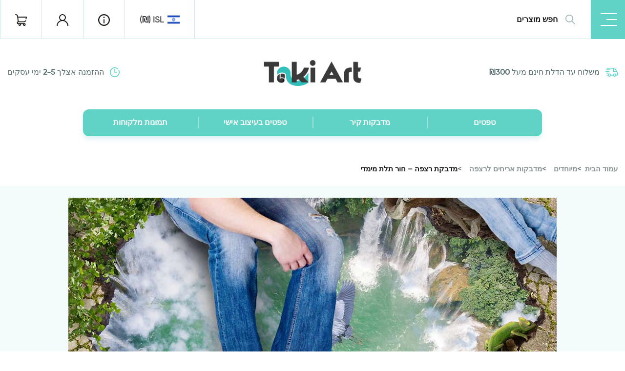

--- FILE ---
content_type: text/html; charset=UTF-8
request_url: https://takiart.co.il/product/%D7%9E%D7%93%D7%91%D7%A7%D7%AA-%D7%A8%D7%A6%D7%A4%D7%94-%D7%97%D7%95%D7%A8-%D7%AA%D7%9C%D7%AA-%D7%9E%D7%99%D7%9E%D7%93%D7%99/
body_size: 29204
content:
<!DOCTYPE html>
<html dir="rtl" lang="he-IL">

<head>
    <meta charset="UTF-8">
    <meta name="viewport" content="width=device-width, initial-scale=1.0, maximum-scale=1.0, minimum-scale=1.0">
    <meta name='robots' content='index, follow, max-image-preview:large, max-snippet:-1, max-video-preview:-1' />
	<style>img:is([sizes="auto" i], [sizes^="auto," i]) { contain-intrinsic-size: 3000px 1500px }</style>
	
	<!-- This site is optimized with the Yoast SEO plugin v21.5 - https://yoast.com/wordpress/plugins/seo/ -->
	<title>מדבקת רצפה - חור תלת מימדי - טפטים, מדבקות קיר | טאקי ארט - יצרנית מדבקות קיר וטפטים לבית ולעסק הגדולה בישראל</title>
	<link rel="canonical" href="https://takiart.co.il/product/מדבקת-רצפה-חור-תלת-מימדי/" />
	<meta property="og:locale" content="he_IL" />
	<meta property="og:type" content="article" />
	<meta property="og:title" content="מדבקת רצפה - חור תלת מימדי - טפטים, מדבקות קיר | טאקי ארט - יצרנית מדבקות קיר וטפטים לבית ולעסק הגדולה בישראל" />
	<meta property="og:description" content="מדבקת טפט מעוצבת ותלת מימדית לרצפה של חור שיראה נהדר בכל חדר. שיטת התקנה מאוד פשוטה וללא צורך במריחת דבק. המדבקה קיימת ב-3 גדלים שונים לבחירה. המדבקה קיימת ב-3 גדלים שונים לבחירה." />
	<meta property="og:url" content="https://takiart.co.il/product/מדבקת-רצפה-חור-תלת-מימדי/" />
	<meta property="og:site_name" content="טפטים, מדבקות קיר | טאקי ארט - יצרנית מדבקות קיר וטפטים לבית ולעסק הגדולה בישראל" />
	<meta property="article:publisher" content="https://www.facebook.com/Takiart.il/" />
	<meta property="article:modified_time" content="2021-02-24T14:42:40+00:00" />
	<meta property="og:image" content="https://takiart.co.il/wp-content/uploads/2020/08/image1_4189_2020-06-02_13-53-06.jpg" />
	<meta property="og:image:width" content="1000" />
	<meta property="og:image:height" content="752" />
	<meta property="og:image:type" content="image/jpeg" />
	<meta name="twitter:card" content="summary_large_image" />
	<script type="application/ld+json" class="yoast-schema-graph">{"@context":"https://schema.org","@graph":[{"@type":"WebPage","@id":"https://takiart.co.il/product/%d7%9e%d7%93%d7%91%d7%a7%d7%aa-%d7%a8%d7%a6%d7%a4%d7%94-%d7%97%d7%95%d7%a8-%d7%aa%d7%9c%d7%aa-%d7%9e%d7%99%d7%9e%d7%93%d7%99/","url":"https://takiart.co.il/product/%d7%9e%d7%93%d7%91%d7%a7%d7%aa-%d7%a8%d7%a6%d7%a4%d7%94-%d7%97%d7%95%d7%a8-%d7%aa%d7%9c%d7%aa-%d7%9e%d7%99%d7%9e%d7%93%d7%99/","name":"מדבקת רצפה - חור תלת מימדי - טפטים, מדבקות קיר | טאקי ארט - יצרנית מדבקות קיר וטפטים לבית ולעסק הגדולה בישראל","isPartOf":{"@id":"https://takiart.co.il/#website"},"primaryImageOfPage":{"@id":"https://takiart.co.il/product/%d7%9e%d7%93%d7%91%d7%a7%d7%aa-%d7%a8%d7%a6%d7%a4%d7%94-%d7%97%d7%95%d7%a8-%d7%aa%d7%9c%d7%aa-%d7%9e%d7%99%d7%9e%d7%93%d7%99/#primaryimage"},"image":{"@id":"https://takiart.co.il/product/%d7%9e%d7%93%d7%91%d7%a7%d7%aa-%d7%a8%d7%a6%d7%a4%d7%94-%d7%97%d7%95%d7%a8-%d7%aa%d7%9c%d7%aa-%d7%9e%d7%99%d7%9e%d7%93%d7%99/#primaryimage"},"thumbnailUrl":"https://takiart.co.il/wp-content/uploads/2020/08/image1_4189_2020-06-02_13-53-06.jpg","datePublished":"2020-08-11T13:29:48+00:00","dateModified":"2021-02-24T14:42:40+00:00","breadcrumb":{"@id":"https://takiart.co.il/product/%d7%9e%d7%93%d7%91%d7%a7%d7%aa-%d7%a8%d7%a6%d7%a4%d7%94-%d7%97%d7%95%d7%a8-%d7%aa%d7%9c%d7%aa-%d7%9e%d7%99%d7%9e%d7%93%d7%99/#breadcrumb"},"inLanguage":"he-IL","potentialAction":[{"@type":"ReadAction","target":["https://takiart.co.il/product/%d7%9e%d7%93%d7%91%d7%a7%d7%aa-%d7%a8%d7%a6%d7%a4%d7%94-%d7%97%d7%95%d7%a8-%d7%aa%d7%9c%d7%aa-%d7%9e%d7%99%d7%9e%d7%93%d7%99/"]}]},{"@type":"ImageObject","inLanguage":"he-IL","@id":"https://takiart.co.il/product/%d7%9e%d7%93%d7%91%d7%a7%d7%aa-%d7%a8%d7%a6%d7%a4%d7%94-%d7%97%d7%95%d7%a8-%d7%aa%d7%9c%d7%aa-%d7%9e%d7%99%d7%9e%d7%93%d7%99/#primaryimage","url":"https://takiart.co.il/wp-content/uploads/2020/08/image1_4189_2020-06-02_13-53-06.jpg","contentUrl":"https://takiart.co.il/wp-content/uploads/2020/08/image1_4189_2020-06-02_13-53-06.jpg","width":1000,"height":752,"caption":"Couple sitting on the floor with laptop in the empty room - High angle view"},{"@type":"BreadcrumbList","@id":"https://takiart.co.il/product/%d7%9e%d7%93%d7%91%d7%a7%d7%aa-%d7%a8%d7%a6%d7%a4%d7%94-%d7%97%d7%95%d7%a8-%d7%aa%d7%9c%d7%aa-%d7%9e%d7%99%d7%9e%d7%93%d7%99/#breadcrumb","itemListElement":[{"@type":"ListItem","position":1,"name":"Home","item":"https://takiart.co.il/"},{"@type":"ListItem","position":2,"name":"מוצרים","item":"https://takiart.co.il/shop/"},{"@type":"ListItem","position":3,"name":"מדבקת רצפה &#8211; חור תלת מימדי"}]},{"@type":"WebSite","@id":"https://takiart.co.il/#website","url":"https://takiart.co.il/","name":"טפטים, מדבקות קיר | טאקי ארט - יצרנית מדבקות קיר וטפטים לבית ולעסק הגדולה בישראל","description":"טפטים ומדבקות קיר במגוון רחב של עיצובים שיתאימו לכל חלל בבית ובמשרד. ניתן להסרה בקלות. אפשרות לטפטים בעיצוב והתאמה אישית. שירות מסביב לשעון. מחירים ללא תחרות!","publisher":{"@id":"https://takiart.co.il/#organization"},"potentialAction":[{"@type":"SearchAction","target":{"@type":"EntryPoint","urlTemplate":"https://takiart.co.il/?s={search_term_string}"},"query-input":"required name=search_term_string"}],"inLanguage":"he-IL"},{"@type":"Organization","@id":"https://takiart.co.il/#organization","name":"טפטים Taki Art | טאקי ארט","url":"https://takiart.co.il/","logo":{"@type":"ImageObject","inLanguage":"he-IL","@id":"https://takiart.co.il/#/schema/logo/image/","url":"https://takiart.co.il/wp-content/uploads/2021/04/logo-245-taki-art-ai-1.png","contentUrl":"https://takiart.co.il/wp-content/uploads/2021/04/logo-245-taki-art-ai-1.png","width":245,"height":69,"caption":"טפטים Taki Art | טאקי ארט"},"image":{"@id":"https://takiart.co.il/#/schema/logo/image/"},"sameAs":["https://www.facebook.com/Takiart.il/","https://www.instagram.com/takiart.il/"]}]}</script>
	<!-- / Yoast SEO plugin. -->


<link rel="alternate" type="application/rss+xml" title="טפטים, מדבקות קיר | טאקי ארט - יצרנית מדבקות קיר וטפטים לבית ולעסק הגדולה בישראל &laquo; פיד‏" href="https://takiart.co.il/feed/" />
<link rel="alternate" type="application/rss+xml" title="טפטים, מדבקות קיר | טאקי ארט - יצרנית מדבקות קיר וטפטים לבית ולעסק הגדולה בישראל &laquo; פיד תגובות‏" href="https://takiart.co.il/comments/feed/" />
<link rel="alternate" type="application/rss+xml" title="טפטים, מדבקות קיר | טאקי ארט - יצרנית מדבקות קיר וטפטים לבית ולעסק הגדולה בישראל &laquo; פיד תגובות של מדבקת רצפה &#8211; חור תלת מימדי" href="https://takiart.co.il/product/%d7%9e%d7%93%d7%91%d7%a7%d7%aa-%d7%a8%d7%a6%d7%a4%d7%94-%d7%97%d7%95%d7%a8-%d7%aa%d7%9c%d7%aa-%d7%9e%d7%99%d7%9e%d7%93%d7%99/feed/" />
<style id='classic-theme-styles-inline-css' type='text/css'>
/*! This file is auto-generated */
.wp-block-button__link{color:#fff;background-color:#32373c;border-radius:9999px;box-shadow:none;text-decoration:none;padding:calc(.667em + 2px) calc(1.333em + 2px);font-size:1.125em}.wp-block-file__button{background:#32373c;color:#fff;text-decoration:none}
</style>
<style id='global-styles-inline-css' type='text/css'>
:root{--wp--preset--aspect-ratio--square: 1;--wp--preset--aspect-ratio--4-3: 4/3;--wp--preset--aspect-ratio--3-4: 3/4;--wp--preset--aspect-ratio--3-2: 3/2;--wp--preset--aspect-ratio--2-3: 2/3;--wp--preset--aspect-ratio--16-9: 16/9;--wp--preset--aspect-ratio--9-16: 9/16;--wp--preset--color--black: #000000;--wp--preset--color--cyan-bluish-gray: #abb8c3;--wp--preset--color--white: #ffffff;--wp--preset--color--pale-pink: #f78da7;--wp--preset--color--vivid-red: #cf2e2e;--wp--preset--color--luminous-vivid-orange: #ff6900;--wp--preset--color--luminous-vivid-amber: #fcb900;--wp--preset--color--light-green-cyan: #7bdcb5;--wp--preset--color--vivid-green-cyan: #00d084;--wp--preset--color--pale-cyan-blue: #8ed1fc;--wp--preset--color--vivid-cyan-blue: #0693e3;--wp--preset--color--vivid-purple: #9b51e0;--wp--preset--gradient--vivid-cyan-blue-to-vivid-purple: linear-gradient(135deg,rgba(6,147,227,1) 0%,rgb(155,81,224) 100%);--wp--preset--gradient--light-green-cyan-to-vivid-green-cyan: linear-gradient(135deg,rgb(122,220,180) 0%,rgb(0,208,130) 100%);--wp--preset--gradient--luminous-vivid-amber-to-luminous-vivid-orange: linear-gradient(135deg,rgba(252,185,0,1) 0%,rgba(255,105,0,1) 100%);--wp--preset--gradient--luminous-vivid-orange-to-vivid-red: linear-gradient(135deg,rgba(255,105,0,1) 0%,rgb(207,46,46) 100%);--wp--preset--gradient--very-light-gray-to-cyan-bluish-gray: linear-gradient(135deg,rgb(238,238,238) 0%,rgb(169,184,195) 100%);--wp--preset--gradient--cool-to-warm-spectrum: linear-gradient(135deg,rgb(74,234,220) 0%,rgb(151,120,209) 20%,rgb(207,42,186) 40%,rgb(238,44,130) 60%,rgb(251,105,98) 80%,rgb(254,248,76) 100%);--wp--preset--gradient--blush-light-purple: linear-gradient(135deg,rgb(255,206,236) 0%,rgb(152,150,240) 100%);--wp--preset--gradient--blush-bordeaux: linear-gradient(135deg,rgb(254,205,165) 0%,rgb(254,45,45) 50%,rgb(107,0,62) 100%);--wp--preset--gradient--luminous-dusk: linear-gradient(135deg,rgb(255,203,112) 0%,rgb(199,81,192) 50%,rgb(65,88,208) 100%);--wp--preset--gradient--pale-ocean: linear-gradient(135deg,rgb(255,245,203) 0%,rgb(182,227,212) 50%,rgb(51,167,181) 100%);--wp--preset--gradient--electric-grass: linear-gradient(135deg,rgb(202,248,128) 0%,rgb(113,206,126) 100%);--wp--preset--gradient--midnight: linear-gradient(135deg,rgb(2,3,129) 0%,rgb(40,116,252) 100%);--wp--preset--font-size--small: 13px;--wp--preset--font-size--medium: 20px;--wp--preset--font-size--large: 36px;--wp--preset--font-size--x-large: 42px;--wp--preset--spacing--20: 0.44rem;--wp--preset--spacing--30: 0.67rem;--wp--preset--spacing--40: 1rem;--wp--preset--spacing--50: 1.5rem;--wp--preset--spacing--60: 2.25rem;--wp--preset--spacing--70: 3.38rem;--wp--preset--spacing--80: 5.06rem;--wp--preset--shadow--natural: 6px 6px 9px rgba(0, 0, 0, 0.2);--wp--preset--shadow--deep: 12px 12px 50px rgba(0, 0, 0, 0.4);--wp--preset--shadow--sharp: 6px 6px 0px rgba(0, 0, 0, 0.2);--wp--preset--shadow--outlined: 6px 6px 0px -3px rgba(255, 255, 255, 1), 6px 6px rgba(0, 0, 0, 1);--wp--preset--shadow--crisp: 6px 6px 0px rgba(0, 0, 0, 1);}:where(.is-layout-flex){gap: 0.5em;}:where(.is-layout-grid){gap: 0.5em;}body .is-layout-flex{display: flex;}.is-layout-flex{flex-wrap: wrap;align-items: center;}.is-layout-flex > :is(*, div){margin: 0;}body .is-layout-grid{display: grid;}.is-layout-grid > :is(*, div){margin: 0;}:where(.wp-block-columns.is-layout-flex){gap: 2em;}:where(.wp-block-columns.is-layout-grid){gap: 2em;}:where(.wp-block-post-template.is-layout-flex){gap: 1.25em;}:where(.wp-block-post-template.is-layout-grid){gap: 1.25em;}.has-black-color{color: var(--wp--preset--color--black) !important;}.has-cyan-bluish-gray-color{color: var(--wp--preset--color--cyan-bluish-gray) !important;}.has-white-color{color: var(--wp--preset--color--white) !important;}.has-pale-pink-color{color: var(--wp--preset--color--pale-pink) !important;}.has-vivid-red-color{color: var(--wp--preset--color--vivid-red) !important;}.has-luminous-vivid-orange-color{color: var(--wp--preset--color--luminous-vivid-orange) !important;}.has-luminous-vivid-amber-color{color: var(--wp--preset--color--luminous-vivid-amber) !important;}.has-light-green-cyan-color{color: var(--wp--preset--color--light-green-cyan) !important;}.has-vivid-green-cyan-color{color: var(--wp--preset--color--vivid-green-cyan) !important;}.has-pale-cyan-blue-color{color: var(--wp--preset--color--pale-cyan-blue) !important;}.has-vivid-cyan-blue-color{color: var(--wp--preset--color--vivid-cyan-blue) !important;}.has-vivid-purple-color{color: var(--wp--preset--color--vivid-purple) !important;}.has-black-background-color{background-color: var(--wp--preset--color--black) !important;}.has-cyan-bluish-gray-background-color{background-color: var(--wp--preset--color--cyan-bluish-gray) !important;}.has-white-background-color{background-color: var(--wp--preset--color--white) !important;}.has-pale-pink-background-color{background-color: var(--wp--preset--color--pale-pink) !important;}.has-vivid-red-background-color{background-color: var(--wp--preset--color--vivid-red) !important;}.has-luminous-vivid-orange-background-color{background-color: var(--wp--preset--color--luminous-vivid-orange) !important;}.has-luminous-vivid-amber-background-color{background-color: var(--wp--preset--color--luminous-vivid-amber) !important;}.has-light-green-cyan-background-color{background-color: var(--wp--preset--color--light-green-cyan) !important;}.has-vivid-green-cyan-background-color{background-color: var(--wp--preset--color--vivid-green-cyan) !important;}.has-pale-cyan-blue-background-color{background-color: var(--wp--preset--color--pale-cyan-blue) !important;}.has-vivid-cyan-blue-background-color{background-color: var(--wp--preset--color--vivid-cyan-blue) !important;}.has-vivid-purple-background-color{background-color: var(--wp--preset--color--vivid-purple) !important;}.has-black-border-color{border-color: var(--wp--preset--color--black) !important;}.has-cyan-bluish-gray-border-color{border-color: var(--wp--preset--color--cyan-bluish-gray) !important;}.has-white-border-color{border-color: var(--wp--preset--color--white) !important;}.has-pale-pink-border-color{border-color: var(--wp--preset--color--pale-pink) !important;}.has-vivid-red-border-color{border-color: var(--wp--preset--color--vivid-red) !important;}.has-luminous-vivid-orange-border-color{border-color: var(--wp--preset--color--luminous-vivid-orange) !important;}.has-luminous-vivid-amber-border-color{border-color: var(--wp--preset--color--luminous-vivid-amber) !important;}.has-light-green-cyan-border-color{border-color: var(--wp--preset--color--light-green-cyan) !important;}.has-vivid-green-cyan-border-color{border-color: var(--wp--preset--color--vivid-green-cyan) !important;}.has-pale-cyan-blue-border-color{border-color: var(--wp--preset--color--pale-cyan-blue) !important;}.has-vivid-cyan-blue-border-color{border-color: var(--wp--preset--color--vivid-cyan-blue) !important;}.has-vivid-purple-border-color{border-color: var(--wp--preset--color--vivid-purple) !important;}.has-vivid-cyan-blue-to-vivid-purple-gradient-background{background: var(--wp--preset--gradient--vivid-cyan-blue-to-vivid-purple) !important;}.has-light-green-cyan-to-vivid-green-cyan-gradient-background{background: var(--wp--preset--gradient--light-green-cyan-to-vivid-green-cyan) !important;}.has-luminous-vivid-amber-to-luminous-vivid-orange-gradient-background{background: var(--wp--preset--gradient--luminous-vivid-amber-to-luminous-vivid-orange) !important;}.has-luminous-vivid-orange-to-vivid-red-gradient-background{background: var(--wp--preset--gradient--luminous-vivid-orange-to-vivid-red) !important;}.has-very-light-gray-to-cyan-bluish-gray-gradient-background{background: var(--wp--preset--gradient--very-light-gray-to-cyan-bluish-gray) !important;}.has-cool-to-warm-spectrum-gradient-background{background: var(--wp--preset--gradient--cool-to-warm-spectrum) !important;}.has-blush-light-purple-gradient-background{background: var(--wp--preset--gradient--blush-light-purple) !important;}.has-blush-bordeaux-gradient-background{background: var(--wp--preset--gradient--blush-bordeaux) !important;}.has-luminous-dusk-gradient-background{background: var(--wp--preset--gradient--luminous-dusk) !important;}.has-pale-ocean-gradient-background{background: var(--wp--preset--gradient--pale-ocean) !important;}.has-electric-grass-gradient-background{background: var(--wp--preset--gradient--electric-grass) !important;}.has-midnight-gradient-background{background: var(--wp--preset--gradient--midnight) !important;}.has-small-font-size{font-size: var(--wp--preset--font-size--small) !important;}.has-medium-font-size{font-size: var(--wp--preset--font-size--medium) !important;}.has-large-font-size{font-size: var(--wp--preset--font-size--large) !important;}.has-x-large-font-size{font-size: var(--wp--preset--font-size--x-large) !important;}
:where(.wp-block-post-template.is-layout-flex){gap: 1.25em;}:where(.wp-block-post-template.is-layout-grid){gap: 1.25em;}
:where(.wp-block-columns.is-layout-flex){gap: 2em;}:where(.wp-block-columns.is-layout-grid){gap: 2em;}
:root :where(.wp-block-pullquote){font-size: 1.5em;line-height: 1.6;}
</style>
<link data-minify="1" rel='stylesheet' id='woocommerce-layout-rtl-css' href='https://takiart.co.il/wp-content/cache/min/1/wp-content/plugins/woocommerce/assets/css/woocommerce-layout-rtl.css?ver=1764256671' type='text/css' media='all' />
<link data-minify="1" rel='stylesheet' id='woocommerce-general-rtl-css' href='https://takiart.co.il/wp-content/cache/min/1/wp-content/plugins/woocommerce/assets/css/woocommerce-rtl.css?ver=1764256671' type='text/css' media='all' />
<style id='woocommerce-inline-inline-css' type='text/css'>
.woocommerce form .form-row .required { visibility: visible; }
</style>
<link data-minify="1" rel='stylesheet' id='brands-styles-css' href='https://takiart.co.il/wp-content/cache/min/1/wp-content/plugins/woocommerce/assets/css/brands.css?ver=1764256647' type='text/css' media='all' />
<link rel='stylesheet' id='bootstrap-css' href='https://takiart.co.il/wp-content/themes/takiartnew/assets/css/bootstrap.min.css?ver=4.5.2' type='text/css' media='all' />
<link data-minify="1" rel='stylesheet' id='takiart-css' href='https://takiart.co.il/wp-content/cache/min/1/wp-content/themes/takiartnew/assets/css/theme.css?ver=1764256647' type='text/css' media='all' />
<link data-minify="1" rel='stylesheet' id='takiart-responsive-css' href='https://takiart.co.il/wp-content/cache/min/1/wp-content/themes/takiartnew/assets/css/responsive.css?ver=1764256647' type='text/css' media='all' />
<link data-minify="1" rel='stylesheet' id='font-awesome-5-css' href='https://takiart.co.il/wp-content/cache/min/1/wp-content/themes/takiartnew/assets/fonts/FA5/css/all.min.css?ver=1764256647' type='text/css' media='all' />
<link data-minify="1" rel='stylesheet' id='slick-css' href='https://takiart.co.il/wp-content/cache/min/1/wp-content/themes/takiartnew/assets/css/slick.css?ver=1764256647' type='text/css' media='all' />
<link data-minify="1" rel='stylesheet' id='jCropper-css' href='https://takiart.co.il/wp-content/cache/min/1/wp-content/themes/takiartnew/assets/css/cropper.css?ver=1764256671' type='text/css' media='all' />
<style id='rocket-lazyload-inline-css' type='text/css'>
.rll-youtube-player{position:relative;padding-bottom:56.23%;height:0;overflow:hidden;max-width:100%;}.rll-youtube-player:focus-within{outline: 2px solid currentColor;outline-offset: 5px;}.rll-youtube-player iframe{position:absolute;top:0;left:0;width:100%;height:100%;z-index:100;background:0 0}.rll-youtube-player img{bottom:0;display:block;left:0;margin:auto;max-width:100%;width:100%;position:absolute;right:0;top:0;border:none;height:auto;-webkit-transition:.4s all;-moz-transition:.4s all;transition:.4s all}.rll-youtube-player img:hover{-webkit-filter:brightness(75%)}.rll-youtube-player .play{height:100%;width:100%;left:0;top:0;position:absolute;background:url(https://takiart.co.il/wp-content/plugins/wp-rocket/assets/img/youtube.png) no-repeat center;background-color: transparent !important;cursor:pointer;border:none;}
</style>
<script type="text/javascript" src="https://takiart.co.il/wp-includes/js/jquery/jquery.min.js?ver=3.7.1" id="jquery-core-js" defer></script>
<script type="text/javascript" src="https://takiart.co.il/wp-content/plugins/woocommerce/assets/js/jquery-blockui/jquery.blockUI.min.js?ver=2.7.0-wc.10.3.7" id="wc-jquery-blockui-js" defer="defer" data-wp-strategy="defer"></script>
<script type="text/javascript" id="wc-add-to-cart-js-extra">
/* <![CDATA[ */
var wc_add_to_cart_params = {"ajax_url":"\/wp-admin\/admin-ajax.php","wc_ajax_url":"\/?wc-ajax=%%endpoint%%","i18n_view_cart":"\u05de\u05e2\u05d1\u05e8 \u05dc\u05e1\u05dc \u05d4\u05e7\u05e0\u05d9\u05d5\u05ea","cart_url":"https:\/\/takiart.co.il\/%d7%a2%d7%92%d7%9c%d7%aa-%d7%a7%d7%a0%d7%99%d7%95%d7%aa\/","is_cart":"","cart_redirect_after_add":"no"};
/* ]]> */
</script>
<script type="text/javascript" src="https://takiart.co.il/wp-content/plugins/woocommerce/assets/js/frontend/add-to-cart.min.js?ver=10.3.7" id="wc-add-to-cart-js" defer="defer" data-wp-strategy="defer"></script>
<script type="text/javascript" id="wc-single-product-js-extra">
/* <![CDATA[ */
var wc_single_product_params = {"i18n_required_rating_text":"\u05d1\u05d7\u05e8 \u05d3\u05d9\u05e8\u05d5\u05d2","i18n_rating_options":["1 \u05de\u05ea\u05d5\u05da 5 \u05db\u05d5\u05db\u05d1\u05d9\u05dd","2 \u05de\u05ea\u05d5\u05da 5 \u05db\u05d5\u05db\u05d1\u05d9\u05dd","3 \u05de\u05ea\u05d5\u05da 5 \u05db\u05d5\u05db\u05d1\u05d9\u05dd","4 \u05de\u05ea\u05d5\u05da 5 \u05db\u05d5\u05db\u05d1\u05d9\u05dd","5 \u05de\u05ea\u05d5\u05da 5 \u05db\u05d5\u05db\u05d1\u05d9\u05dd"],"i18n_product_gallery_trigger_text":"\u05dc\u05d4\u05e6\u05d9\u05d2 \u05d0\u05ea \u05d2\u05dc\u05e8\u05d9\u05d9\u05ea \u05d4\u05ea\u05de\u05d5\u05e0\u05d5\u05ea \u05e2\u05dc \u05de\u05e1\u05da \u05de\u05dc\u05d0","review_rating_required":"yes","flexslider":{"rtl":true,"animation":"slide","smoothHeight":true,"directionNav":false,"controlNav":"thumbnails","slideshow":false,"animationSpeed":500,"animationLoop":false,"allowOneSlide":false},"zoom_enabled":"","zoom_options":[],"photoswipe_enabled":"","photoswipe_options":{"shareEl":false,"closeOnScroll":false,"history":false,"hideAnimationDuration":0,"showAnimationDuration":0},"flexslider_enabled":""};
/* ]]> */
</script>
<script type="text/javascript" src="https://takiart.co.il/wp-content/plugins/woocommerce/assets/js/frontend/single-product.min.js?ver=10.3.7" id="wc-single-product-js" defer="defer" data-wp-strategy="defer"></script>
<script type="text/javascript" src="https://takiart.co.il/wp-content/plugins/woocommerce/assets/js/js-cookie/js.cookie.min.js?ver=2.1.4-wc.10.3.7" id="wc-js-cookie-js" defer="defer" data-wp-strategy="defer"></script>
<script type="text/javascript" id="woocommerce-js-extra">
/* <![CDATA[ */
var woocommerce_params = {"ajax_url":"\/wp-admin\/admin-ajax.php","wc_ajax_url":"\/?wc-ajax=%%endpoint%%","i18n_password_show":"\u05dc\u05d4\u05e6\u05d9\u05d2 \u05e1\u05d9\u05e1\u05de\u05d4","i18n_password_hide":"\u05dc\u05d4\u05e1\u05ea\u05d9\u05e8 \u05e1\u05d9\u05e1\u05de\u05d4"};
/* ]]> */
</script>
<script type="text/javascript" src="https://takiart.co.il/wp-content/plugins/woocommerce/assets/js/frontend/woocommerce.min.js?ver=10.3.7" id="woocommerce-js" defer="defer" data-wp-strategy="defer"></script>
<link rel="https://api.w.org/" href="https://takiart.co.il/wp-json/" /><link rel="alternate" title="JSON" type="application/json" href="https://takiart.co.il/wp-json/wp/v2/product/52799" /><link rel="EditURI" type="application/rsd+xml" title="RSD" href="https://takiart.co.il/xmlrpc.php?rsd" />
<meta name="generator" content="WordPress 6.8.3" />
<meta name="generator" content="WooCommerce 10.3.7" />
<link rel='shortlink' href='https://takiart.co.il/?p=52799' />
<link rel="alternate" title="oEmbed (JSON)" type="application/json+oembed" href="https://takiart.co.il/wp-json/oembed/1.0/embed?url=https%3A%2F%2Ftakiart.co.il%2Fproduct%2F%25d7%259e%25d7%2593%25d7%2591%25d7%25a7%25d7%25aa-%25d7%25a8%25d7%25a6%25d7%25a4%25d7%2594-%25d7%2597%25d7%2595%25d7%25a8-%25d7%25aa%25d7%259c%25d7%25aa-%25d7%259e%25d7%2599%25d7%259e%25d7%2593%25d7%2599%2F" />
<link rel="alternate" title="oEmbed (XML)" type="text/xml+oembed" href="https://takiart.co.il/wp-json/oembed/1.0/embed?url=https%3A%2F%2Ftakiart.co.il%2Fproduct%2F%25d7%259e%25d7%2593%25d7%2591%25d7%25a7%25d7%25aa-%25d7%25a8%25d7%25a6%25d7%25a4%25d7%2594-%25d7%2597%25d7%2595%25d7%25a8-%25d7%25aa%25d7%259c%25d7%25aa-%25d7%259e%25d7%2599%25d7%259e%25d7%2593%25d7%2599%2F&#038;format=xml" />
<!-- Google Tag Manager -->
<script>(function(w,d,s,l,i){w[l]=w[l]||[];w[l].push({'gtm.start':
new Date().getTime(),event:'gtm.js'});var f=d.getElementsByTagName(s)[0],
j=d.createElement(s),dl=l!='dataLayer'?'&l='+l:'';j.async=true;j.src=
'https://www.googletagmanager.com/gtm.js?id='+i+dl;f.parentNode.insertBefore(j,f);
})(window,document,'script','dataLayer','GTM-KZXMDQK');</script>
<!-- End Google Tag Manager --><!-- Google site verification - Google for WooCommerce -->
<meta name="google-site-verification" content="3_ojcZMp-ppPVCM3MXySZNQlGf8cCzJRwnxtVd-Zvaw" />
	<noscript><style>.woocommerce-product-gallery{ opacity: 1 !important; }</style></noscript>
				<script  type="text/javascript">
				!function(f,b,e,v,n,t,s){if(f.fbq)return;n=f.fbq=function(){n.callMethod?
					n.callMethod.apply(n,arguments):n.queue.push(arguments)};if(!f._fbq)f._fbq=n;
					n.push=n;n.loaded=!0;n.version='2.0';n.queue=[];t=b.createElement(e);t.async=!0;
					t.src=v;s=b.getElementsByTagName(e)[0];s.parentNode.insertBefore(t,s)}(window,
					document,'script','https://connect.facebook.net/en_US/fbevents.js');
			</script>
			<!-- WooCommerce Facebook Integration Begin -->
			<script  type="text/javascript">

				fbq('init', '793946384859408', {}, {
    "agent": "woocommerce-10.3.7-3.1.3"
});

				fbq( 'track', 'PageView', {
    "source": "woocommerce",
    "version": "10.3.7",
    "pluginVersion": "3.1.3"
} );

				document.addEventListener( 'DOMContentLoaded', function() {
					jQuery && jQuery( function( $ ) {
						// Insert placeholder for events injected when a product is added to the cart through AJAX.
						$( document.body ).append( '<div class=\"wc-facebook-pixel-event-placeholder\"></div>' );
					} );
				}, false );

			</script>
			<!-- WooCommerce Facebook Integration End -->
			<link rel="icon" href="https://takiart.co.il/wp-content/uploads/2021/04/taki-art-wall-murals-.png" sizes="32x32" />
<link rel="icon" href="https://takiart.co.il/wp-content/uploads/2021/04/taki-art-wall-murals-.png" sizes="192x192" />
<link rel="apple-touch-icon" href="https://takiart.co.il/wp-content/uploads/2021/04/taki-art-wall-murals-.png" />
<meta name="msapplication-TileImage" content="https://takiart.co.il/wp-content/uploads/2021/04/taki-art-wall-murals-.png" />

		<!-- Global site tag (gtag.js) - Google Ads: AW-849449390 - Google for WooCommerce -->
		<script async src="https://www.googletagmanager.com/gtag/js?id=AW-849449390"></script>
		<script>
			window.dataLayer = window.dataLayer || [];
			function gtag() { dataLayer.push(arguments); }
			gtag( 'consent', 'default', {
				analytics_storage: 'denied',
				ad_storage: 'denied',
				ad_user_data: 'denied',
				ad_personalization: 'denied',
				region: ['AT', 'BE', 'BG', 'HR', 'CY', 'CZ', 'DK', 'EE', 'FI', 'FR', 'DE', 'GR', 'HU', 'IS', 'IE', 'IT', 'LV', 'LI', 'LT', 'LU', 'MT', 'NL', 'NO', 'PL', 'PT', 'RO', 'SK', 'SI', 'ES', 'SE', 'GB', 'CH'],
				wait_for_update: 500,
			} );
			gtag('js', new Date());
			gtag('set', 'developer_id.dOGY3NW', true);
			gtag("config", "AW-849449390", { "groups": "GLA", "send_page_view": false });		</script>

		<noscript><style id="rocket-lazyload-nojs-css">.rll-youtube-player, [data-lazy-src]{display:none !important;}</style></noscript>	<!-- Global site tag (gtag.js) - Google Analytics -->
<script async src="https://www.googletagmanager.com/gtag/js?id=UA-96278285-1"></script>
<script>
  window.dataLayer = window.dataLayer || [];
  function gtag(){dataLayer.push(arguments);}
  gtag('js', new Date());

  gtag('config', 'UA-96278285-1');
</script>

</head>

<body class="rtl wp-singular product-template-default single single-product postid-52799 wp-custom-logo wp-theme-takiartnew theme-takiartnew woocommerce woocommerce-page woocommerce-no-js product">

<header class="top-header">
        <div class="ta-h-topbar">
            <button class="ta-h-toggler">
                <span></span>
            </button>   
            <form action="https://takiart.co.il" class="ta-h-search d-flex">
    <div class="search-icon">
        <svg xmlns="http://www.w3.org/2000/svg" width="19.985" height="20" viewBox="0 0 19.985 20">
            <path id="Forma_1" data-name="Forma 1" d="M129.74,48.576l-5.683-5.688a7.931,7.931,0,1,0-1.177,1.178l5.683,5.689a.833.833,0,1,0,1.177-1.179Zm-11.83-4.411a6.25,6.25,0,1,1,6.245-6.25A6.254,6.254,0,0,1,117.91,44.165Z" transform="translate(-110 -29.999)" fill="#9fb6b4"/>
        </svg>
    </div>
    <input type="hidden" name="post_type" value="product">
    <input name="s" type="text" placeholder="חפש מוצרים" class="form-control">
    <button class='d-md-none btn-close smallSearchTogglerClose'>
    <svg fill="#111" version="1.1" id="Capa_1" xmlns="http://www.w3.org/2000/svg" xmlns:xlink="http://www.w3.org/1999/xlink" x="0px" y="0px"
	 width="21px" height="21px" viewBox="0 0 360 360" enable-background="new 0 0 360 360" xml:space="preserve">
        <g>
            <g>
                <path fill="#111" d="M199.889,180.001L355.881,24.007c5.492-5.492,5.492-14.396,0-19.888s-14.396-5.492-19.888,0L180,160.113
                    L24.007,4.12c-5.492-5.492-14.396-5.492-19.888,0c-5.492,5.492-5.492,14.396,0,19.888L160.112,180L4.119,335.994
                    c-5.492,5.492-5.492,14.396,0,19.888c2.746,2.745,6.345,4.118,9.944,4.118c3.6,0,7.198-1.373,9.944-4.118L180,199.889
                    l155.993,155.993c2.746,2.745,6.346,4.118,9.944,4.118c3.6,0,7.198-1.373,9.944-4.118c5.492-5.492,5.492-14.396,0-19.888
                    L199.889,180.001z"/>
            </g>
        </g>
    </svg>

    </button>
</form>

            <ul class="ta-h-list">
                <li class="d-none d-md-flex  dropdown open country-dropdown  d-none d-md-flex">
                    <button class="dropdown-toggler" type="button" id="countryDropdown" data-toggle="dropdown"
                        aria-haspopup="true" aria-expanded="false">
                        <div class="d-flex align-items-center">
                            <i class='ico-country isl'></i>
                            <span>ISL (₪)</span></i>
                        </div>
                    </button>
                    <div class="dropdown-menu dropdown-menu-right mt-3" aria-labelledby="countryDropdown">
                        <a href="https://takiart.com/" class='dropdown-item'>
                            <div class="d-flex align-items-center">
                                <i class='ico-country uk'></i> <span>EN ($)</span>
                            </div>
                        </a>
                        <a href="https://takiart.co.il/" class='dropdown-item'>
                            <div class="d-flex align-items-center">
                                <i class='ico-country isl'></i> <span>ISL (₪)</span>
                            </div>
                        </a>
                    </div>
                </li>
                
                <li class="d-md-none"><a class="smallSearchToggler" href="#">
                    <svg xmlns="http://www.w3.org/2000/svg" viewBox="0 0 19.985 20">
                        <path data-name="Forma 1" d="M129.74,48.576l-5.683-5.688a7.931,7.931,0,1,0-1.177,1.178l5.683,5.689a.833.833,0,1,0,1.177-1.179Zm-11.83-4.411a6.25,6.25,0,1,1,6.245-6.25A6.254,6.254,0,0,1,117.91,44.165Z" transform="translate(-110 -29.999)" fill="currentcolor"/>
                    </svg>
                </a></li>

                <li ><a class="popup-open showAboutPopover" href="#">
                    <svg xmlns="http://www.w3.org/2000/svg" viewBox="0 0 24 24">
                        <path id="Shape_1" data-name="Shape 1" d="M1617,40a12,12,0,1,1,12,12A12.014,12.014,0,0,1,1617,40Zm2.182,0A9.818,9.818,0,1,0,1629,30.18,9.828,9.828,0,0,0,1619.182,40Zm8.728,5.821V39.27a1.09,1.09,0,0,1,2.18,0v6.55a1.09,1.09,0,0,1-2.18,0Zm-.36-11.28a1.45,1.45,0,1,1,1.45,1.45A1.45,1.45,0,0,1,1627.55,34.54Z" transform="translate(-1616.999 -27.998)" fill="currentcolor"/>
                    </svg>                    
                </a></li>

                <li><a href="https://takiart.co.il/%d7%94%d7%97%d7%a9%d7%91%d7%95%d7%9f-%d7%a9%d7%9c%d7%99/">
                        <svg xmlns="http://www.w3.org/2000/svg" viewBox="0 0 24 24">
                            <path data-name="Forma 1"
                                d="M1710.485,43.513a11.953,11.953,0,0,0-4.56-2.86,6.937,6.937,0,1,0-7.85,0A12.017,12.017,0,0,0,1690,52h1.875a10.125,10.125,0,1,1,20.25,0H1714A11.921,11.921,0,0,0,1710.485,43.513ZM1702,40a5.063,5.063,0,1,1,5.063-5.062A5.068,5.068,0,0,1,1702,40Z"
                                transform="translate(-1690 -27.998)" fill="currentcolor" />
                        </svg></a></li>


                                <li><a href="https://takiart.co.il/%d7%a2%d7%92%d7%9c%d7%aa-%d7%a7%d7%a0%d7%99%d7%95%d7%aa/">
                        <svg xmlns="http://www.w3.org/2000/svg" viewBox="0 0 24 24">
                            <path data-name="Forma 1"
                                d="M1878.79,33.454a.937.937,0,0,0-.727-.347h-16.981l-.07-.64,0-.02a5.129,5.129,0,0,0-5.072-4.45.938.938,0,0,0,0,1.875,3.249,3.249,0,0,1,3.212,2.809l1.114,10.238a2.817,2.817,0,0,0-1.654,2.562c0,.009,0,.017,0,.024s0,.015,0,.023a2.816,2.816,0,0,0,2.813,2.812h.381a2.766,2.766,0,1,0,5.237,0h4.044a2.766,2.766,0,1,0,2.619-1.875h-12.281a.938.938,0,0,1-.937-.937c0-.008,0-.015,0-.023s0-.015,0-.024a.938.938,0,0,1,.938-.937h11.969a4.294,4.294,0,0,0,3.891-2.622.938.938,0,1,0-1.717-.754,2.452,2.452,0,0,1-2.174,1.5h-11.268l-.837-7.688h15.624l-.459,2.2a.937.937,0,0,0,.726,1.109.935.935,0,0,0,1.109-.726l.694-3.328A.936.936,0,0,0,1878.79,33.454ZM1873.7,48.342a.891.891,0,1,1-.891.891A.892.892,0,0,1,1873.7,48.342Zm-9.281,0a.891.891,0,1,1-.891.891A.892.892,0,0,1,1864.422,48.342Z"
                                transform="translate(-1855 -27.998)" fill="currentcolor" />
                        </svg>

                    <sup class='badge badge-danger' data-count="0" id="mini-cart-count">0</sup>
                    </a></li>
            </ul>
        </div>

        <div class="ta-header-main">
            <div class="container-lg">
                <div class="row align-items-center">
                    <div class="header-message col d-none d-lg-block col-lg-4 text-lg-right">
                        <div class='ta-header-message'>
                        <svg xmlns="http://www.w3.org/2000/svg" class="ml-2" width="25" height="20.002" viewBox="0 0 48 35.002">
                            <path id="Forma_1_copy_8" data-name="Forma 1 copy 8" d="M1053.407,4017.281h-8.982a5.98,5.98,0,0,1-11.691,0H1028.8a1.593,1.593,0,0,1,0-3.182h3.909a5.985,5.985,0,0,1,11.744,0h8.927a5.985,5.985,0,0,1,11.744,0h2.851v-8.205l-2.2-2.985h-11.763a1.553,1.553,0,0,1-1.512-1.591V3990.18h-23.7a1.593,1.593,0,0,1,0-3.183h25.209a1.554,1.554,0,0,1,1.513,1.591v1.592h6.453a1.507,1.507,0,0,1,1.353.876l4.537,9.492h0l2.82,3.821a1.645,1.645,0,0,1,.318.975v10.341a1.553,1.553,0,0,1-1.513,1.591h-4.39a5.98,5.98,0,0,1-11.691,0Zm2.82-1.646a3.029,3.029,0,1,0,3.025-3.182A3.11,3.11,0,0,0,1056.227,4015.634Zm-20.672,0a3.029,3.029,0,1,0,3.025-3.182A3.11,3.11,0,0,0,1035.554,4015.634Zm19.967-15.909h8.563l-3.042-6.363h-5.52Zm-28.538,9.493a1.593,1.593,0,0,1,0-3.183h6.959a1.593,1.593,0,0,1,0,3.183Zm-2.47-6.258a1.593,1.593,0,0,1,0-3.181h12.907a1.593,1.593,0,0,1,0,3.181Zm2.47-6.258a1.593,1.593,0,0,1,0-3.182h12.908a1.593,1.593,0,0,1,0,3.182Z" transform="translate(-1023 -3986.998)" fill="#61d2c7"/>
                        </svg>
                        משלוח עד הדלת חינם מעל <b>₪300</b></div>
                    </div>

                    <div class="col col-12 col-lg-4">
                        <div class="site-logo">
                            <a href="https://takiart.co.il/" class="custom-logo-link" rel="home"><img width="245" height="69" src="data:image/svg+xml,%3Csvg%20xmlns='http://www.w3.org/2000/svg'%20viewBox='0%200%20245%2069'%3E%3C/svg%3E" class="custom-logo" alt="טפטים, מדבקות קיר | טאקי ארט &#8211; יצרנית מדבקות קיר וטפטים לבית ולעסק הגדולה בישראל" decoding="async" data-lazy-src="https://takiart.co.il/wp-content/uploads/2021/04/logo-245-taki-art-ai-1.png" /><noscript><img width="245" height="69" src="https://takiart.co.il/wp-content/uploads/2021/04/logo-245-taki-art-ai-1.png" class="custom-logo" alt="טפטים, מדבקות קיר | טאקי ארט &#8211; יצרנית מדבקות קיר וטפטים לבית ולעסק הגדולה בישראל" decoding="async" /></noscript></a>                        
                        </div>
                    </div>

                    <div class="col d-none d-lg-block header-message col-lg-4 text-lg-left">
                        <div class='ta-header-message'>
                            <svg version="1.1" id="Layer_1" xmlns="http://www.w3.org/2000/svg" width="20" height="20"
                                class='ml-2' xmlns:xlink="http://www.w3.org/1999/xlink" x="0px" y="0px"  viewBox="0 0 384 384" enable-background="new 0 0 384 384"
                                xml:space="preserve">
                                <g>
                                    <path fill="#61D2C7" d="M343.594,101.039c-7.953,3.848-11.281,13.418-7.434,21.367C346.672,144.121,352,167.527,352,192
		c0,88.223-71.777,160-160,160S32,280.223,32,192S103.777,32,192,32c36.559,0,70.902,11.938,99.328,34.52
		c6.895,5.504,16.977,4.352,22.48-2.566c5.504-6.914,4.352-16.984-2.57-22.48C277.586,14.727,235.238,0,192,0
		C86.137,0,0,86.137,0,192s86.137,192,192,192s192-86.137,192-192c0-29.336-6.406-57.449-19.039-83.527
		C361.121,100.504,351.52,97.184,343.594,101.039z" />
                                    <path fill="#61D2C7" d="M192,64c-8.832,0-16,7.168-16,16v112c0,8.832,7.168,16,16,16h80c8.832,0,16-7.168,16-16s-7.168-16-16-16
		h-64V80C208,71.168,200.832,64,192,64z" />
                                </g>
                            </svg>
                            ההזמנה אצלך <b>2-5</b> ימי עסקים</div>
                    </div>
                </div>
            </div>
            <div class="container-lg">
                <div class="row">
                    <div class="col-12 pl-sm-0`">
                        <nav class="mt-4 mt-xl-5 navbar ta-h-navbar navbar-expand-md d-none d-md-flex navbar-dark">

                            <form action="https://takiart.co.il" class="header-search search-input mt-1 mr-3 d-md-none">
                                <div class="search-icon">
                                    <i class='fa fa-search'></i>
                                </div>
                                <input type="text" name="s" placeholder="חפש מוצרים" class="form-control">
                                <input type="hidden" name="post_type" value="product">
                            </form>


                            <div class="collapse mt-5 mt-md-0 navbar-collapse" id="headerNavbar">
                               
                                <ul id="menu-main" class="navbar-nav w-100 d-flex  mx-auto mt-md-0"><li id="menu-item-59668" class="menu-item menu-item-type-taxonomy menu-item-object-product_cat current-product-ancestor current-menu-parent current-product-parent menu-item-59668 nav-item"><a href="https://takiart.co.il/category/%d7%98%d7%a4%d7%98%d7%99%d7%9d-%d7%9c%d7%a7%d7%99%d7%a8%d7%95%d7%aa/">טפטים</a></li>
<li id="menu-item-59671" class="menu-item menu-item-type-taxonomy menu-item-object-product_cat menu-item-59671 nav-item"><a href="https://takiart.co.il/category/%d7%9e%d7%93%d7%91%d7%a7%d7%95%d7%aa-%d7%9c%d7%a7%d7%99%d7%a8/">מדבקות קיר</a></li>
<li id="menu-item-58030" class="menu-item menu-item-type-custom menu-item-object-custom menu-item-58030 nav-item"><a href="https://takiart.co.il/%d7%a2%d7%99%d7%a6%d7%95%d7%91-%d7%90%d7%99%d7%a9%d7%99/">טפטים בעיצוב אישי</a></li>
<li id="menu-item-58031" class="menu-item menu-item-type-custom menu-item-object-custom menu-item-58031 nav-item"><a href="https://takiart.co.il/wall_branding_categories/%d7%9e%d7%99%d7%aa%d7%95%d7%92-%d7%a7%d7%99%d7%a8/">תמונות מלקוחות</a></li>
</ul>                            

                                                            </div>
                        </nav>
                    </div>
                </div>

            </div>
        </div>


    </header>

	<div id="primary" class="content-area"><main id="main" class="site-main" role="main">
		<div class="container-lg mt-5 pt-2 mb-4">
			<div class="ta-breadcrumb"><a class="breadcrumb-item" href="https://takiart.co.il">עמוד הבית</a><a class="breadcrumb-item" href="https://takiart.co.il/category/%d7%9e%d7%99%d7%95%d7%97%d7%93%d7%99%d7%9d/">מיוחדים</a><a class="breadcrumb-item" href="https://takiart.co.il/category/%d7%9e%d7%99%d7%95%d7%97%d7%93%d7%99%d7%9d/%d7%9e%d7%93%d7%91%d7%a7%d7%95%d7%aa-%d7%90%d7%a8%d7%99%d7%97%d7%99%d7%9d-%d7%9c%d7%a8%d7%a6%d7%a4%d7%94/">מדבקות אריחים לרצפה</a><span class="breadcrumb-item current">מדבקת רצפה &#8211; חור תלת מימדי</span></div>		</div>


		
			<div class="woocommerce-notices-wrapper"></div>

<div id="product-52799" class="product type-product post-52799 status-publish first instock product_cat-4989 product_cat-4999 product_cat-30 product_cat-36 product_cat-310 has-post-thumbnail shipping-taxable purchasable product-type-variable">
	<form id="product" class="product" method="post" action="javascript: cart.addToCart();"
		enctype="multipart/form-data" data-dh="W10=">

		<input type="hidden" name="quantity" value="1" />
		<input type="hidden" name="preview" value="" id="previewInput" />
		<input type="hidden" name="product_id" value="52799" id="product_id" />
		<input type="hidden" name="variation_id" value="52804"
			data-default="52804" id="variation_id" />

						
		
		<div class=" py-4 my-md-4 ta-slide-showcase product-preview-wrapper ">
						<div class="slick-arrows" dir="rtl">
				<button type="button" class="slick-prev slick-arrow hovered no-prev">
				</button>
				<button type="button" class="slick-arrow  slick-next hovered">
				</button>
			</div>
			
			<div class="container-xxl">
				<div class="product-preview">
										<div id="canvasWrap" draggable="true" data-wallpaper="https://takiart.co.il/wp-content/uploads/2020/08/image3_4189_2020-06-02_13-53-07.jpg" data-default="https://takiart.co.il/wp-content/uploads/2020/08/image1_4189_2020-06-02_13-53-06.jpg">
						<img width="1000" height="752" src="data:image/svg+xml,%3Csvg%20xmlns='http://www.w3.org/2000/svg'%20viewBox='0%200%201000%20752'%3E%3C/svg%3E" alt="מדבקת רצפה - חור תלת מימדי" data-lazy-src="https://takiart.co.il/wp-content/uploads/2020/08/image1_4189_2020-06-02_13-53-06.jpg"><noscript><img width="1000" height="752" src="https://takiart.co.il/wp-content/uploads/2020/08/image1_4189_2020-06-02_13-53-06.jpg" alt="מדבקת רצפה - חור תלת מימדי"></noscript>
					</div>
									</div>

								
								<div style='display:none;' id="demonstrationFrame">
											<img width="1750" height="700" src="https://takiart.co.il/wp-content/uploads/2021/11/חדר-משרדים-טפט-מרובע.png" class='demonstration-img-s' id="demonstration-65133" data-startx="30.18" data-starty="4.00" data-endx="70.11" data-endy="94.18" class='skip-lazy' data-skip-lazy>
											<img width="1750" height="700" src="https://takiart.co.il/wp-content/uploads/2021/11/חדר-טפט-וורטיקאלי.png" class='demonstration-img-s' id="demonstration-65131" data-startx="26.90" data-starty="0.19" data-endx="48.12" data-endy="73.65" class='skip-lazy' data-skip-lazy>
											<img width="1750" height="700" src="https://takiart.co.il/wp-content/uploads/2021/11/חדר-חלונות-וורטיקאלי.png" class='demonstration-img-s' id="demonstration-65120" data-startx="12.29" data-starty="1.64" data-endx="38.55" data-endy="97.45" class='skip-lazy' data-skip-lazy>
									</div>
							
			</div>			
		</div>

		<div class="container-lg">
			<div class="row mb-2 mb-md-3 mb-lg-5">
				<div class="col-12">
					<div class="mb-3 product-title-header">
						<h1 class='product-title'>מדבקת רצפה - חור תלת מימדי</h1>
					</div>

					<ul class="product-meta">
						<li><span class='caption'>יצרן: </span> Taki Art</li>
						<li><span class='caption'>מק"ט מוצר </span> 5345</li>
					</ul>

				</div>
			</div>


			
			<div class="position-relative product-crop-area   product-crop-background ">
				<div class="row position-static">
					<div class="col-12">
						<div class="preview-wrapper">
														<div id="preview" class="">

								<span class="width">
									<span></span>
								</span>

								<span class="height">
									<span></span>
								</span>

								<img width="560" height="600" data-skip-lazy=""  src="https://takiart.co.il/wp-content/uploads/2020/08/image3_4189_2020-06-02_13-53-07.jpg" id="preview-img" alt="" class='skip-lazy'  />
															</div>
						</div>
											</div>
				</div>
				

					
				<div class="ta-product-options row mt-5">
													<div class="col-lg-4 col-12 mb-4 mb-lg-0 px-0 px-lg-3 position-static">
									
<select id="converter" class="d-none" name="converter">
    <option value="2" >אינץ׳</option>
    <option selected="selected" value="1">ס"מ</option>
</select>

<div class="product-accordion primary options size">

    <div class="accordion-header">
        <div class="accordion-icon">
            <svg version="1.1" id="bold" xmlns="http://www.w3.org/2000/svg"
                xmlns:xlink="http://www.w3.org/1999/xlink" x="0px" y="0px" width="30px"
                height="30px" viewBox="0 0 512 512" enable-background="new 0 0 512 512"
                xml:space="preserve">
                <path fill="#FFFFFF" d="M507.307,436.693l-48-48C449.216,378.603,432,385.792,432,400v26.667H85.333V80H112
            c14.272,0,21.376-17.28,11.307-27.307l-48-48c-6.25-6.25-16.384-6.25-22.635,0l-47.979,48C-5.354,62.72,1.75,80,16,80h26.667
            v346.667H21.333C9.536,426.667,0,436.224,0,448s9.536,21.333,21.333,21.333h21.333v21.334C42.667,502.442,52.203,512,64,512
            s21.333-9.558,21.333-21.333v-21.334H432V496c0,14.272,17.302,21.313,27.307,11.307l48-48
            C513.558,453.056,513.558,442.944,507.307,436.693L507.307,436.693z" />
            </svg>
        </div>
        <h3 class="accordion-title">
            גודל        </h3>
    </div>
        <div class="py-4 px-4">
                <div class="d-flex justify-content-center">
        <div class="inch-cm-toggle btn-group btn-converters" role="group"
            aria-label="Sizes">
            <button type="button" class='btn active rounded-pill btn-cm'>ס"מ</button>
            <button type="button" class='btn rounded-pill btn-inch'>אינץ</button>
        </div>
    </div>

    <div class="mt-4 pt-2">
        <ul class="ta-product-variations radio-style radio-group" role="radiogroup">

                    <li class="radio-item" tabindex="0" aria-checked="false" role="radio" tabindex="-1">
                <label for="sSize" class="radio-label" data-size="93X100">
                    <div class="radio-check">
                    <input type="radio" 
                           data-price="189"
                           data-price-vinyl="189"
                           data-price-canvas="189"
                           data-price-fresco="189"
                           data-width="93"
                           data-height="100"
                           data-variation-id="52804"
                           id="sSize" checked='checked'                           name="attribute_pa_size" value="s"/>

                        <div class="custom-check"></div>
                    </div>
                    <div class="radio-label-text">
                        קטן <span class="product-variation-dimension"> <span class='w'>93</span>x<span class='h'>100</span> </span> 
                    </div>
                </label>
            </li>


                    <li class="radio-item" tabindex="0" aria-checked="false" role="radio" tabindex="-1">
                <label for="mSize" class="radio-label" data-size="120X128">
                    <div class="radio-check">
                    <input type="radio" 
                           data-price="289"
                           data-price-vinyl="289"
                           data-price-canvas="289"
                           data-price-fresco="289"
                           data-width="120"
                           data-height="128"
                           data-variation-id="52802"
                           id="mSize"                            name="attribute_pa_size" value="m"/>

                        <div class="custom-check"></div>
                    </div>
                    <div class="radio-label-text">
                        בינוני <span class="product-variation-dimension"> <span class='w'>120</span>x<span class='h'>128</span> </span> 
                    </div>
                </label>
            </li>


                    <li class="radio-item" tabindex="0" aria-checked="false" role="radio" tabindex="-1">
                <label for="lSize" class="radio-label" data-size="140X150">
                    <div class="radio-check">
                    <input type="radio" 
                           data-price="449"
                           data-price-vinyl="449"
                           data-price-canvas="449"
                           data-price-fresco="449"
                           data-width="140"
                           data-height="150"
                           data-variation-id="52803"
                           id="lSize"                            name="attribute_pa_size" value="l"/>

                        <div class="custom-check"></div>
                    </div>
                    <div class="radio-label-text">
                        גדול <span class="product-variation-dimension"> <span class='w'>140</span>x<span class='h'>150</span> </span> 
                    </div>
                </label>
            </li>


                    
                </ul>
        </div>
    
    </div>
    </div>


						
								</div>

							
						

												<div class="col-lg-4 col-12 mb-4 mb-lg-0 px-0 px-lg-3 position-static">
							
<div id="popupExtraLayer" class='material-popup'>
    <div class="popover-body">
        <div class="material-img">
            <img width="360" height="600" src="data:image/svg+xml,%3Csvg%20xmlns='http://www.w3.org/2000/svg'%20viewBox='0%200%20360%20600'%3E%3C/svg%3E" alt="" data-lazy-src="https://takiart.co.il/wp-content/uploads/2021/11/טפט-ויניל-כולל-למינציה.jpg"><noscript><img width="360" height="600" src="https://takiart.co.il/wp-content/uploads/2021/11/טפט-ויניל-כולל-למינציה.jpg" alt=""></noscript>
        </div>
    </div>
</div>

<div id="popupFresco" class='material-popup'>
    <div class="popover-body">
        <div class="material-img">
            <img width="360" height="600" src="data:image/svg+xml,%3Csvg%20xmlns='http://www.w3.org/2000/svg'%20viewBox='0%200%20360%20600'%3E%3C/svg%3E" alt="" data-lazy-src="https://takiart.co.il/wp-content/uploads/2021/11/טפט-ויניל-ללא-למינציה-.jpg"><noscript><img width="360" height="600" src="https://takiart.co.il/wp-content/uploads/2021/11/טפט-ויניל-ללא-למינציה-.jpg" alt=""></noscript>
        </div>
    </div>
</div>

<div id="popupCanvas" class='material-popup'>
    <div class="popover-body">
        <div class="material-img">
            <img width="360" height="600" src="data:image/svg+xml,%3Csvg%20xmlns='http://www.w3.org/2000/svg'%20viewBox='0%200%20360%20600'%3E%3C/svg%3E" alt="" data-lazy-src="https://takiart.co.il/wp-content/uploads/2021/11/טפט-נייר.jpg"><noscript><img width="360" height="600" src="https://takiart.co.il/wp-content/uploads/2021/11/טפט-נייר.jpg" alt=""></noscript>
        </div>
    </div>
</div>

<div id="popupVinyl" class='material-popup'>
    <div class="popover-body">
        <div class="material-img">
            <img width="360" height="600" role="presentation" src="data:image/svg+xml,%3Csvg%20xmlns='http://www.w3.org/2000/svg'%20viewBox='0%200%20360%20600'%3E%3C/svg%3E" alt="" data-lazy-src="https://takiart.co.il/wp-content/uploads/2021/11/טפט-קנבס.jpg"><noscript><img width="360" height="600" role="presentation" src="https://takiart.co.il/wp-content/uploads/2021/11/טפט-קנבס.jpg" alt=""></noscript>
        </div>
    </div>
</div>

<div class="product-accordion primary options material">

    <div class="accordion-header">
        <div class="accordion-icon">
            <svg xmlns:xlink="http://www.w3.org/1999/xlink" aria-hidden="true" focusable="false" data-prefix="fab" data-icon="cotton-bureau" role="img" xmlns="http://www.w3.org/2000/svg" viewBox="0 0 512 512" class="svg-inline--fa fa-cotton-bureau fa-w-16 fa-lg" width="30"  height="30" ><path fill="#FFFFFF" d="M474.31 330.41c-23.66 91.85-94.23 144.59-201.9 148.35V429.6c0-48 26.41-74.39 74.39-74.39 62 0 99.2-37.2 99.2-99.21 0-61.37-36.53-98.28-97.38-99.06-33-69.32-146.5-64.65-177.24 0C110.52 157.72 74 194.63 74 256c0 62.13 37.27 99.41 99.4 99.41 48 0 74.55 26.23 74.55 74.39V479c-134.43-5-211.1-85.07-211.1-223 0-141.82 81.35-223.2 223.2-223.2 114.77 0 189.84 53.2 214.69 148.81H500C473.88 71.51 388.22 8 259.82 8 105 8 12 101.19 12 255.82 12 411.14 105.19 504.34 259.82 504c128.27 0 213.87-63.81 239.67-173.59zM357 182.33c41.37 3.45 64.2 29 64.2 73.67 0 48-26.43 74.41-74.4 74.41-28.61 0-49.33-9.59-61.59-27.33 83.06-16.55 75.59-99.67 71.79-120.75zm-81.68 97.36c-2.46-10.34-16.33-87 56.23-97 2.27 10.09 16.52 87.11-56.26 97zM260 132c28.61 0 49 9.67 61.44 27.61-28.36 5.48-49.36 20.59-61.59 43.45-12.23-22.86-33.23-38-61.6-43.45 12.41-17.69 33.27-27.35 61.57-27.35zm-71.52 50.72c73.17 10.57 58.91 86.81 56.49 97-72.41-9.84-59-86.95-56.25-97zM173.2 330.41c-48 0-74.4-26.4-74.4-74.41 0-44.36 22.86-70 64.22-73.67-6.75 37.2-1.38 106.53 71.65 120.75-12.14 17.63-32.84 27.3-61.14 27.3zm53.21 12.39A80.8 80.8 0 0 0 260 309.25c7.77 14.49 19.33 25.54 33.82 33.55a80.28 80.28 0 0 0-33.58 33.83c-8-14.5-19.07-26.23-33.56-33.83z" class=""></path></svg>
        </div>
        <h3 class="accordion-title">
            בחר חומר
        </h3>
    </div>
    <div class="py-4 px-4">

        <ul class="ta-product-variations   radio-style radio-group" role="radiogroup">

    <li class="radio-item popup-open" aria-checked="true" role="radio"   data-popover-content="#popupExtraLayer" data-toggle="popover" data-trigger="hover" data-placement="right"  for="material_extra_layer">
        <label class="radio-label">
            <div class="radio-check">
                <input type="radio" id="material_extra_layer" name="material" value="extra_layer" checked="checked" />
                <div class="custom-check"></div>
            </div>
            ויניל+למינציה
        </label>
    </li>
<li class="radio-item popup-open" aria-checked="false" role="radio" data-popover-content="#popupVinyl" data-toggle="popover" data-trigger="hover" data-placement="right">
    <label for="material_vinyl" class="radio-label">
        <div class="radio-check">
            <input type="radio" id="material_vinyl" name="material"  value="vinyl"  />
            <div class="custom-check"></div>
        </div>
        טפט מדבקה קנבס
    </label>
</li>
<li class="radio-item popup-open" aria-checked="false" role="radio" data-popover-content="#popupCanvas" data-toggle="popover" data-trigger="hover" data-placement="right">
    <label for="material_canvas" class="radio-label">
        <div class="radio-check">
            <input type="radio" id="material_canvas" name="material"  value="canvas"  />
            <div class="custom-check"></div>
        </div>
        טפט נייר ללא דבק
    </label>
</li>
<li class="radio-item popup-open" aria-checked="false" role="radio"  data-popover-content="#popupFresco" data-toggle="popover" data-trigger="hover" data-placement="right">
    <label for="material_fresco" class="radio-label">
        <div class="radio-check">
            <input type="radio" id="material_fresco" name="material"  value="fresco"  />
            <div class="custom-check"></div>
        </div>
        ויניל ללא למינציה
    </label>
</li>
</ul>

</div>
</div>

							</div>
						
										
										<div class="col-lg-4 col-12 px-0 px-lg-3">
						
<div class="product-accordion secondary" id="addToCart">

<div class="accordion-header">
    <div class="accordion-icon">
        <svg fill="currentcolor" xmlns="http://www.w3.org/2000/svg" width="30" height="30" viewBox="0 0 24 24">
            <path id="Forma_1" data-name="Forma 1" d="M1878.79,33.454a.937.937,0,0,0-.727-.347h-16.981l-.07-.64,0-.02a5.129,5.129,0,0,0-5.072-4.45.938.938,0,0,0,0,1.875,3.249,3.249,0,0,1,3.212,2.809l1.114,10.238a2.817,2.817,0,0,0-1.654,2.562c0,.009,0,.017,0,.024s0,.015,0,.023a2.816,2.816,0,0,0,2.813,2.812h.381a2.766,2.766,0,1,0,5.237,0h4.044a2.766,2.766,0,1,0,2.619-1.875h-12.281a.938.938,0,0,1-.937-.937c0-.008,0-.015,0-.023s0-.015,0-.024a.938.938,0,0,1,.938-.937h11.969a4.294,4.294,0,0,0,3.891-2.622.938.938,0,1,0-1.717-.754,2.452,2.452,0,0,1-2.174,1.5h-11.268l-.837-7.688h15.624l-.459,2.2a.937.937,0,0,0,.726,1.109.935.935,0,0,0,1.109-.726l.694-3.328A.936.936,0,0,0,1878.79,33.454ZM1873.7,48.342a.891.891,0,1,1-.891.891A.892.892,0,0,1,1873.7,48.342Zm-9.281,0a.891.891,0,1,1-.891.891A.892.892,0,0,1,1864.422,48.342Z" transform="translate(-1855 -27.998)"/>
        </svg>
    </div>
    <h3 class="accordion-title d-flex justify-content-between align-items-center flex-grow-1 flex-shirnk-1 pl-3">
        הוספה לסל        <span id="price" data-lang="he_IL">
            <b>
                <span class="price">
                    189                </span>            
                &#8362;            </b>
        </span>

    </h3>
</div>


					</div>
					
				</div>

			</div>
		</DIV>
	</form>
	<div class="mb-4 row">
		<div class="col-12">
			<div class="product-description">
				מדבקת טפט מעוצבת ותלת מימדית לרצפה של חור שיראה נהדר בכל חדר. שיטת התקנה מאוד פשוטה וללא צורך במריחת דבק. המדבקה קיימת ב-3 גדלים שונים לבחירה. המדבקה קיימת ב-3 גדלים שונים לבחירה.			</div>
		</div>
	</div>

	<section class="py-2">
    <div class="row mb-2">
        <div class="col-12">
            <h2 class="product-section-title">
                לגבי המוצר            </h2>
        </div>
        <div class="col-12">
                <div class="row">
                    <div class="col-12 col-sm-6 col-md-4 col-lg-2 col-xl-2">
                        <div class="product-about-data">
                            <div class="caption">על ידי</div>
                            <div class='value'>Taki Art</div>
                        </div>
                    </div>
                    <div class="col-12 col-sm-6 col-md-4 col-lg-2 col-xl-2">
                        <div class="product-about-data">
                            <div class="caption">זמן אספקה</div>
                            <div class='value'>1-5 ימי עסקים</div>
                        </div>
                    </div>
                    <div class="col-12 col-sm-6 col-md-4 col-lg-2 col-xl-2">
                        <div class="product-about-data">
                            <div class="caption">חוֹמֶר</div>
                            <div class='value'> ויניל כולל למינציה </div>
                        </div>
                    </div>
                    <div class="col-12 col-sm-6 col-md-4 col-lg-2 col-xl-2">
                        <div class="product-about-data">
                            <div class="caption">מספר פריט</div>
                            <div class='value'>5345</div>
                        </div>
                    </div>
                    <div class="col-12 col-sm-6 col-md-4 col-lg-4 col-xl-4">
                        <div class="product-about-data">
                                                            <div class="caption">מידע</div>
                                                                <div class='value'>טפטים ומדבקות קיר לפי  מידות אישיות</div>
                                                                                    </div>
                    </div>

                </div>
        </div>
    </div>
</section>	
<section class="py-2">
    <div class="row">
        <div class="col-12 mb-3">
            <h2 class="product-section-title">
                משלוחים            </h2>
        </div>
        <div class="col-12">
            <h4 class='product-shipping-heading'>משלוחים  הם בין 2 ל 5 ימי עסקים לכל הארץ </h4>
            <div class="shipping-text">
                <p>הטפט שלך נארז בצורה מוקפדת בתוך מארז קרטון חזק וייעודי להגנה מלאה במהלך ההובלה.</p><p>המשלוח יוצא תוך 1–5 ימי עסקים, וכולל משלוח חינם מיד עם שליחת ההזמנה תקבל</p>            </div>
        </div>
    </div>
</section></div>





<section class="related products section-padding-50">
	<div class="container-fluid">
		<div class="row">
			<div class="col-12 section-header text-center">
								<h2 class='section-title'>מוצרים קשורים</h2>
				
			</div>
		</div>
		
		<div class="row my-4">
			<div class="col-12 px-md-0">
				<div class="mobile-swipe-slider ta-related-products ta-slide-showcase" data-showmore="https://takiart.co.il/category/%d7%98%d7%a4%d7%98%d7%99%d7%9d-%d7%9c%d7%a7%d7%99%d7%a8%d7%95%d7%aa/%d7%98%d7%a4%d7%98%d7%99%d7%9d-%d7%a9%d7%9c-%d7%97%d7%99%d7%95%d7%aa-%d7%a6%d7%99%d7%a4%d7%95%d7%a8%d7%99%d7%9d-%d7%a6%d7%99%d7%a4%d7%95%d7%a8-%d7%90%d7%a8%d7%99%d7%95%d7%aa-%d7%90%d7%a8%d7%99%d7%94/">

					
					
					
<div class="ta-thumbnail hover-title product_cat button-overlay product-id-2539">
	    <a class='icon ta-wishlist ta-add-wishlist' class="icon" data-product-id="2539">
        <svg xmlns="http://www.w3.org/2000/svg" width="22" height="19" viewBox="0 0 27 24" fill="currentcolor">
            <path stroke="currentcolor" fill="currentcolor`" data-name="Forma 1" d="M1790.03,30.356a6.775,6.775,0,0,0-10.858.786,10.324,10.324,0,0,0-.672,1.1,10.365,10.365,0,0,0-.672-1.1,6.775,6.775,0,0,0-10.858-.786,8.265,8.265,0,0,0-1.97,5.469,10.116,10.116,0,0,0,2.76,6.617,61.632,61.632,0,0,0,6.909,6.494c1.045.9,2.125,1.822,3.276,2.835l.034.031a.788.788,0,0,0,1.042,0l.035-.031c1.15-1.012,2.231-1.939,3.276-2.835a61.651,61.651,0,0,0,6.908-6.494,10.117,10.117,0,0,0,2.76-6.617A8.265,8.265,0,0,0,1790.03,30.356Zm-8.725,17.368c-.9.772-1.828,1.567-2.805,2.423-.978-.856-1.9-1.65-2.805-2.423-5.487-4.705-9.113-7.813-9.113-11.9a6.675,6.675,0,0,1,1.575-4.417,5.267,5.267,0,0,1,4.015-1.818,5.326,5.326,0,0,1,4.365,2.472,9.466,9.466,0,0,1,1.211,2.422.789.789,0,0,0,1.5,0,9.465,9.465,0,0,1,1.211-2.422,5.326,5.326,0,0,1,4.365-2.472,5.267,5.267,0,0,1,4.015,1.818,6.674,6.674,0,0,1,1.575,4.417C1790.418,39.912,1786.793,43.019,1781.305,47.724Z" transform="translate(-1765 -27.998)" />
        </svg>
    </a>
    	<a href="https://takiart.co.il/product/%d7%98%d7%a4%d7%98-%d7%a4%d7%90%d7%98%d7%a8%d7%9f-%d7%99%d7%a8%d7%95%d7%a7-%d7%a2%d7%93%d7%99%d7%9f/" class="preview-link">
		<img width="638" height="480"  src="data:image/svg+xml,%3Csvg%20xmlns='http://www.w3.org/2000/svg'%20viewBox='0%200%20638%20480'%3E%3C/svg%3E" data-lazy-src="https://takiart.co.il/wp-content/uploads/2017/03/image1_1316_2015-10-14_09-47-18.jpg" /><noscript><img width="638" height="480"  src="https://takiart.co.il/wp-content/uploads/2017/03/image1_1316_2015-10-14_09-47-18.jpg" /></noscript>
		<h6 class='caption'>טפט פאטרן ירוק עדין.</h6>
	</a>
</div>
					
					
<div class="ta-thumbnail hover-title product_cat button-overlay product-id-1543">
	    <a class='icon ta-wishlist ta-add-wishlist' class="icon" data-product-id="1543">
        <svg xmlns="http://www.w3.org/2000/svg" width="22" height="19" viewBox="0 0 27 24" fill="currentcolor">
            <path stroke="currentcolor" fill="currentcolor`" data-name="Forma 1" d="M1790.03,30.356a6.775,6.775,0,0,0-10.858.786,10.324,10.324,0,0,0-.672,1.1,10.365,10.365,0,0,0-.672-1.1,6.775,6.775,0,0,0-10.858-.786,8.265,8.265,0,0,0-1.97,5.469,10.116,10.116,0,0,0,2.76,6.617,61.632,61.632,0,0,0,6.909,6.494c1.045.9,2.125,1.822,3.276,2.835l.034.031a.788.788,0,0,0,1.042,0l.035-.031c1.15-1.012,2.231-1.939,3.276-2.835a61.651,61.651,0,0,0,6.908-6.494,10.117,10.117,0,0,0,2.76-6.617A8.265,8.265,0,0,0,1790.03,30.356Zm-8.725,17.368c-.9.772-1.828,1.567-2.805,2.423-.978-.856-1.9-1.65-2.805-2.423-5.487-4.705-9.113-7.813-9.113-11.9a6.675,6.675,0,0,1,1.575-4.417,5.267,5.267,0,0,1,4.015-1.818,5.326,5.326,0,0,1,4.365,2.472,9.466,9.466,0,0,1,1.211,2.422.789.789,0,0,0,1.5,0,9.465,9.465,0,0,1,1.211-2.422,5.326,5.326,0,0,1,4.365-2.472,5.267,5.267,0,0,1,4.015,1.818,6.674,6.674,0,0,1,1.575,4.417C1790.418,39.912,1786.793,43.019,1781.305,47.724Z" transform="translate(-1765 -27.998)" />
        </svg>
    </a>
    	<a href="https://takiart.co.il/product/%d7%98%d7%a4%d7%98-%d7%9e%d7%a4%d7%9c%d7%99%d7%9d/" class="preview-link">
		<img width="638" height="480"  src="data:image/svg+xml,%3Csvg%20xmlns='http://www.w3.org/2000/svg'%20viewBox='0%200%20638%20480'%3E%3C/svg%3E" data-lazy-src="https://takiart.co.il/wp-content/uploads/2017/03/image1_687_2014-11-16_14-31-24.jpg" /><noscript><img width="638" height="480"  src="https://takiart.co.il/wp-content/uploads/2017/03/image1_687_2014-11-16_14-31-24.jpg" /></noscript>
		<h6 class='caption'>טפט מפלים.</h6>
	</a>
</div>
					
					
<div class="ta-thumbnail hover-title product_cat button-overlay product-id-2529">
	    <a class='icon ta-wishlist ta-add-wishlist' class="icon" data-product-id="2529">
        <svg xmlns="http://www.w3.org/2000/svg" width="22" height="19" viewBox="0 0 27 24" fill="currentcolor">
            <path stroke="currentcolor" fill="currentcolor`" data-name="Forma 1" d="M1790.03,30.356a6.775,6.775,0,0,0-10.858.786,10.324,10.324,0,0,0-.672,1.1,10.365,10.365,0,0,0-.672-1.1,6.775,6.775,0,0,0-10.858-.786,8.265,8.265,0,0,0-1.97,5.469,10.116,10.116,0,0,0,2.76,6.617,61.632,61.632,0,0,0,6.909,6.494c1.045.9,2.125,1.822,3.276,2.835l.034.031a.788.788,0,0,0,1.042,0l.035-.031c1.15-1.012,2.231-1.939,3.276-2.835a61.651,61.651,0,0,0,6.908-6.494,10.117,10.117,0,0,0,2.76-6.617A8.265,8.265,0,0,0,1790.03,30.356Zm-8.725,17.368c-.9.772-1.828,1.567-2.805,2.423-.978-.856-1.9-1.65-2.805-2.423-5.487-4.705-9.113-7.813-9.113-11.9a6.675,6.675,0,0,1,1.575-4.417,5.267,5.267,0,0,1,4.015-1.818,5.326,5.326,0,0,1,4.365,2.472,9.466,9.466,0,0,1,1.211,2.422.789.789,0,0,0,1.5,0,9.465,9.465,0,0,1,1.211-2.422,5.326,5.326,0,0,1,4.365-2.472,5.267,5.267,0,0,1,4.015,1.818,6.674,6.674,0,0,1,1.575,4.417C1790.418,39.912,1786.793,43.019,1781.305,47.724Z" transform="translate(-1765 -27.998)" />
        </svg>
    </a>
    	<a href="https://takiart.co.il/product/%d7%98%d7%a4%d7%98-%d7%a2%d7%9c%d7%99%d7%9d-%d7%99%d7%a8%d7%95%d7%a7%d7%99%d7%9d/" class="preview-link">
		<img width="638" height="480"  src="data:image/svg+xml,%3Csvg%20xmlns='http://www.w3.org/2000/svg'%20viewBox='0%200%20638%20480'%3E%3C/svg%3E" data-lazy-src="https://takiart.co.il/wp-content/uploads/2017/03/image1_1311_2015-10-13_16-14-22.jpg" /><noscript><img width="638" height="480"  src="https://takiart.co.il/wp-content/uploads/2017/03/image1_1311_2015-10-13_16-14-22.jpg" /></noscript>
		<h6 class='caption'>טפט עלים ירוקים.</h6>
	</a>
</div>
					
					
<div class="ta-thumbnail hover-title product_cat button-overlay product-id-2143">
	    <a class='icon ta-wishlist ta-add-wishlist' class="icon" data-product-id="2143">
        <svg xmlns="http://www.w3.org/2000/svg" width="22" height="19" viewBox="0 0 27 24" fill="currentcolor">
            <path stroke="currentcolor" fill="currentcolor`" data-name="Forma 1" d="M1790.03,30.356a6.775,6.775,0,0,0-10.858.786,10.324,10.324,0,0,0-.672,1.1,10.365,10.365,0,0,0-.672-1.1,6.775,6.775,0,0,0-10.858-.786,8.265,8.265,0,0,0-1.97,5.469,10.116,10.116,0,0,0,2.76,6.617,61.632,61.632,0,0,0,6.909,6.494c1.045.9,2.125,1.822,3.276,2.835l.034.031a.788.788,0,0,0,1.042,0l.035-.031c1.15-1.012,2.231-1.939,3.276-2.835a61.651,61.651,0,0,0,6.908-6.494,10.117,10.117,0,0,0,2.76-6.617A8.265,8.265,0,0,0,1790.03,30.356Zm-8.725,17.368c-.9.772-1.828,1.567-2.805,2.423-.978-.856-1.9-1.65-2.805-2.423-5.487-4.705-9.113-7.813-9.113-11.9a6.675,6.675,0,0,1,1.575-4.417,5.267,5.267,0,0,1,4.015-1.818,5.326,5.326,0,0,1,4.365,2.472,9.466,9.466,0,0,1,1.211,2.422.789.789,0,0,0,1.5,0,9.465,9.465,0,0,1,1.211-2.422,5.326,5.326,0,0,1,4.365-2.472,5.267,5.267,0,0,1,4.015,1.818,6.674,6.674,0,0,1,1.575,4.417C1790.418,39.912,1786.793,43.019,1781.305,47.724Z" transform="translate(-1765 -27.998)" />
        </svg>
    </a>
    	<a href="https://takiart.co.il/product/%d7%9e%d7%93%d7%91%d7%a7%d7%94-%d7%9c%d7%93%d7%9c%d7%aa-%d7%97%d7%95%d7%a3-%d7%a9%d7%98%d7%95%d7%a3-%d7%a9%d7%9e%d7%a9/" class="preview-link">
		<img width="638" height="480"  src="data:image/svg+xml,%3Csvg%20xmlns='http://www.w3.org/2000/svg'%20viewBox='0%200%20638%20480'%3E%3C/svg%3E" data-lazy-src="https://takiart.co.il/wp-content/uploads/2017/03/image1_1112_2015-07-13_11-04-41.jpg" /><noscript><img width="638" height="480"  src="https://takiart.co.il/wp-content/uploads/2017/03/image1_1112_2015-07-13_11-04-41.jpg" /></noscript>
		<h6 class='caption'>מדבקה לדלת חוף שטוף שמש.</h6>
	</a>
</div>
					
					
<div class="ta-thumbnail hover-title product_cat button-overlay product-id-1545">
	    <a class='icon ta-wishlist ta-add-wishlist' class="icon" data-product-id="1545">
        <svg xmlns="http://www.w3.org/2000/svg" width="22" height="19" viewBox="0 0 27 24" fill="currentcolor">
            <path stroke="currentcolor" fill="currentcolor`" data-name="Forma 1" d="M1790.03,30.356a6.775,6.775,0,0,0-10.858.786,10.324,10.324,0,0,0-.672,1.1,10.365,10.365,0,0,0-.672-1.1,6.775,6.775,0,0,0-10.858-.786,8.265,8.265,0,0,0-1.97,5.469,10.116,10.116,0,0,0,2.76,6.617,61.632,61.632,0,0,0,6.909,6.494c1.045.9,2.125,1.822,3.276,2.835l.034.031a.788.788,0,0,0,1.042,0l.035-.031c1.15-1.012,2.231-1.939,3.276-2.835a61.651,61.651,0,0,0,6.908-6.494,10.117,10.117,0,0,0,2.76-6.617A8.265,8.265,0,0,0,1790.03,30.356Zm-8.725,17.368c-.9.772-1.828,1.567-2.805,2.423-.978-.856-1.9-1.65-2.805-2.423-5.487-4.705-9.113-7.813-9.113-11.9a6.675,6.675,0,0,1,1.575-4.417,5.267,5.267,0,0,1,4.015-1.818,5.326,5.326,0,0,1,4.365,2.472,9.466,9.466,0,0,1,1.211,2.422.789.789,0,0,0,1.5,0,9.465,9.465,0,0,1,1.211-2.422,5.326,5.326,0,0,1,4.365-2.472,5.267,5.267,0,0,1,4.015,1.818,6.674,6.674,0,0,1,1.575,4.417C1790.418,39.912,1786.793,43.019,1781.305,47.724Z" transform="translate(-1765 -27.998)" />
        </svg>
    </a>
    	<a href="https://takiart.co.il/product/%d7%98%d7%a4%d7%98-%d7%9e%d7%a4%d7%9c%d7%99%d7%9d-%d7%95%d7%a0%d7%94%d7%a8%d7%95%d7%aa/" class="preview-link">
		<img width="638" height="480"  src="data:image/svg+xml,%3Csvg%20xmlns='http://www.w3.org/2000/svg'%20viewBox='0%200%20638%20480'%3E%3C/svg%3E" data-lazy-src="https://takiart.co.il/wp-content/uploads/2017/03/image1_688_2014-11-16_14-51-55.jpg" /><noscript><img width="638" height="480"  src="https://takiart.co.il/wp-content/uploads/2017/03/image1_688_2014-11-16_14-51-55.jpg" /></noscript>
		<h6 class='caption'>טפט מפלים ונהרות.</h6>
	</a>
</div>
					
					
<div class="ta-thumbnail hover-title product_cat button-overlay product-id-1785">
	    <a class='icon ta-wishlist ta-add-wishlist' class="icon" data-product-id="1785">
        <svg xmlns="http://www.w3.org/2000/svg" width="22" height="19" viewBox="0 0 27 24" fill="currentcolor">
            <path stroke="currentcolor" fill="currentcolor`" data-name="Forma 1" d="M1790.03,30.356a6.775,6.775,0,0,0-10.858.786,10.324,10.324,0,0,0-.672,1.1,10.365,10.365,0,0,0-.672-1.1,6.775,6.775,0,0,0-10.858-.786,8.265,8.265,0,0,0-1.97,5.469,10.116,10.116,0,0,0,2.76,6.617,61.632,61.632,0,0,0,6.909,6.494c1.045.9,2.125,1.822,3.276,2.835l.034.031a.788.788,0,0,0,1.042,0l.035-.031c1.15-1.012,2.231-1.939,3.276-2.835a61.651,61.651,0,0,0,6.908-6.494,10.117,10.117,0,0,0,2.76-6.617A8.265,8.265,0,0,0,1790.03,30.356Zm-8.725,17.368c-.9.772-1.828,1.567-2.805,2.423-.978-.856-1.9-1.65-2.805-2.423-5.487-4.705-9.113-7.813-9.113-11.9a6.675,6.675,0,0,1,1.575-4.417,5.267,5.267,0,0,1,4.015-1.818,5.326,5.326,0,0,1,4.365,2.472,9.466,9.466,0,0,1,1.211,2.422.789.789,0,0,0,1.5,0,9.465,9.465,0,0,1,1.211-2.422,5.326,5.326,0,0,1,4.365-2.472,5.267,5.267,0,0,1,4.015,1.818,6.674,6.674,0,0,1,1.575,4.417C1790.418,39.912,1786.793,43.019,1781.305,47.724Z" transform="translate(-1765 -27.998)" />
        </svg>
    </a>
    	<a href="https://takiart.co.il/product/%d7%9e%d7%93%d7%91%d7%a7%d7%94-%d7%9c%d7%93%d7%9c%d7%aa-%d7%97%d7%95%d7%a3-%d7%99%d7%9d/" class="preview-link">
		<img width="638" height="480"  src="data:image/svg+xml,%3Csvg%20xmlns='http://www.w3.org/2000/svg'%20viewBox='0%200%20638%20480'%3E%3C/svg%3E" data-lazy-src="https://takiart.co.il/wp-content/uploads/2017/03/image1_871_2015-03-30_16-19-08.jpg" /><noscript><img width="638" height="480"  src="https://takiart.co.il/wp-content/uploads/2017/03/image1_871_2015-03-30_16-19-08.jpg" /></noscript>
		<h6 class='caption'>מדבקה לדלת חוף ים.</h6>
	</a>
</div>
					
					
<div class="ta-thumbnail hover-title product_cat button-overlay product-id-2527">
	    <a class='icon ta-wishlist ta-add-wishlist' class="icon" data-product-id="2527">
        <svg xmlns="http://www.w3.org/2000/svg" width="22" height="19" viewBox="0 0 27 24" fill="currentcolor">
            <path stroke="currentcolor" fill="currentcolor`" data-name="Forma 1" d="M1790.03,30.356a6.775,6.775,0,0,0-10.858.786,10.324,10.324,0,0,0-.672,1.1,10.365,10.365,0,0,0-.672-1.1,6.775,6.775,0,0,0-10.858-.786,8.265,8.265,0,0,0-1.97,5.469,10.116,10.116,0,0,0,2.76,6.617,61.632,61.632,0,0,0,6.909,6.494c1.045.9,2.125,1.822,3.276,2.835l.034.031a.788.788,0,0,0,1.042,0l.035-.031c1.15-1.012,2.231-1.939,3.276-2.835a61.651,61.651,0,0,0,6.908-6.494,10.117,10.117,0,0,0,2.76-6.617A8.265,8.265,0,0,0,1790.03,30.356Zm-8.725,17.368c-.9.772-1.828,1.567-2.805,2.423-.978-.856-1.9-1.65-2.805-2.423-5.487-4.705-9.113-7.813-9.113-11.9a6.675,6.675,0,0,1,1.575-4.417,5.267,5.267,0,0,1,4.015-1.818,5.326,5.326,0,0,1,4.365,2.472,9.466,9.466,0,0,1,1.211,2.422.789.789,0,0,0,1.5,0,9.465,9.465,0,0,1,1.211-2.422,5.326,5.326,0,0,1,4.365-2.472,5.267,5.267,0,0,1,4.015,1.818,6.674,6.674,0,0,1,1.575,4.417C1790.418,39.912,1786.793,43.019,1781.305,47.724Z" transform="translate(-1765 -27.998)" />
        </svg>
    </a>
    	<a href="https://takiart.co.il/product/%d7%98%d7%a4%d7%98-%d7%a2%d7%99%d7%98%d7%95%d7%a8-%d7%a4%d7%a8%d7%97%d7%99%d7%9d-%d7%a2%d7%a9%d7%99%d7%a8/" class="preview-link">
		<img width="638" height="480"  src="data:image/svg+xml,%3Csvg%20xmlns='http://www.w3.org/2000/svg'%20viewBox='0%200%20638%20480'%3E%3C/svg%3E" data-lazy-src="https://takiart.co.il/wp-content/uploads/2017/03/image1_1310_2015-10-13_16-07-47.jpg" /><noscript><img width="638" height="480"  src="https://takiart.co.il/wp-content/uploads/2017/03/image1_1310_2015-10-13_16-07-47.jpg" /></noscript>
		<h6 class='caption'>טפט עיטור פרחים עשיר.</h6>
	</a>
</div>
					
					
<div class="ta-thumbnail hover-title product_cat button-overlay product-id-1787">
	    <a class='icon ta-wishlist ta-add-wishlist' class="icon" data-product-id="1787">
        <svg xmlns="http://www.w3.org/2000/svg" width="22" height="19" viewBox="0 0 27 24" fill="currentcolor">
            <path stroke="currentcolor" fill="currentcolor`" data-name="Forma 1" d="M1790.03,30.356a6.775,6.775,0,0,0-10.858.786,10.324,10.324,0,0,0-.672,1.1,10.365,10.365,0,0,0-.672-1.1,6.775,6.775,0,0,0-10.858-.786,8.265,8.265,0,0,0-1.97,5.469,10.116,10.116,0,0,0,2.76,6.617,61.632,61.632,0,0,0,6.909,6.494c1.045.9,2.125,1.822,3.276,2.835l.034.031a.788.788,0,0,0,1.042,0l.035-.031c1.15-1.012,2.231-1.939,3.276-2.835a61.651,61.651,0,0,0,6.908-6.494,10.117,10.117,0,0,0,2.76-6.617A8.265,8.265,0,0,0,1790.03,30.356Zm-8.725,17.368c-.9.772-1.828,1.567-2.805,2.423-.978-.856-1.9-1.65-2.805-2.423-5.487-4.705-9.113-7.813-9.113-11.9a6.675,6.675,0,0,1,1.575-4.417,5.267,5.267,0,0,1,4.015-1.818,5.326,5.326,0,0,1,4.365,2.472,9.466,9.466,0,0,1,1.211,2.422.789.789,0,0,0,1.5,0,9.465,9.465,0,0,1,1.211-2.422,5.326,5.326,0,0,1,4.365-2.472,5.267,5.267,0,0,1,4.015,1.818,6.674,6.674,0,0,1,1.575,4.417C1790.418,39.912,1786.793,43.019,1781.305,47.724Z" transform="translate(-1765 -27.998)" />
        </svg>
    </a>
    	<a href="https://takiart.co.il/product/%d7%9e%d7%93%d7%91%d7%a7%d7%94-%d7%9c%d7%93%d7%9c%d7%aa-%d7%92%d7%a9%d7%a8-%d7%91%d7%99%d7%a2%d7%a8-%d7%a6%d7%a4%d7%95%d7%a0%d7%99/" class="preview-link">
		<img width="638" height="480"  src="data:image/svg+xml,%3Csvg%20xmlns='http://www.w3.org/2000/svg'%20viewBox='0%200%20638%20480'%3E%3C/svg%3E" data-lazy-src="https://takiart.co.il/wp-content/uploads/2017/03/image1_872_2015-03-30_16-23-14.jpg" /><noscript><img width="638" height="480"  src="https://takiart.co.il/wp-content/uploads/2017/03/image1_872_2015-03-30_16-23-14.jpg" /></noscript>
		<h6 class='caption'>מדבקה לדלת גשר ביער צפוני.</h6>
	</a>
</div>
					
					
<div class="ta-thumbnail hover-title product_cat button-overlay product-id-1781">
	    <a class='icon ta-wishlist ta-add-wishlist' class="icon" data-product-id="1781">
        <svg xmlns="http://www.w3.org/2000/svg" width="22" height="19" viewBox="0 0 27 24" fill="currentcolor">
            <path stroke="currentcolor" fill="currentcolor`" data-name="Forma 1" d="M1790.03,30.356a6.775,6.775,0,0,0-10.858.786,10.324,10.324,0,0,0-.672,1.1,10.365,10.365,0,0,0-.672-1.1,6.775,6.775,0,0,0-10.858-.786,8.265,8.265,0,0,0-1.97,5.469,10.116,10.116,0,0,0,2.76,6.617,61.632,61.632,0,0,0,6.909,6.494c1.045.9,2.125,1.822,3.276,2.835l.034.031a.788.788,0,0,0,1.042,0l.035-.031c1.15-1.012,2.231-1.939,3.276-2.835a61.651,61.651,0,0,0,6.908-6.494,10.117,10.117,0,0,0,2.76-6.617A8.265,8.265,0,0,0,1790.03,30.356Zm-8.725,17.368c-.9.772-1.828,1.567-2.805,2.423-.978-.856-1.9-1.65-2.805-2.423-5.487-4.705-9.113-7.813-9.113-11.9a6.675,6.675,0,0,1,1.575-4.417,5.267,5.267,0,0,1,4.015-1.818,5.326,5.326,0,0,1,4.365,2.472,9.466,9.466,0,0,1,1.211,2.422.789.789,0,0,0,1.5,0,9.465,9.465,0,0,1,1.211-2.422,5.326,5.326,0,0,1,4.365-2.472,5.267,5.267,0,0,1,4.015,1.818,6.674,6.674,0,0,1,1.575,4.417C1790.418,39.912,1786.793,43.019,1781.305,47.724Z" transform="translate(-1765 -27.998)" />
        </svg>
    </a>
    	<a href="https://takiart.co.il/product/%d7%9e%d7%93%d7%91%d7%a7%d7%94-%d7%9c%d7%93%d7%9c%d7%aa-%d7%92%d7%b3%d7%99%d7%a8%d7%a4%d7%94/" class="preview-link">
		<img width="638" height="480"  src="data:image/svg+xml,%3Csvg%20xmlns='http://www.w3.org/2000/svg'%20viewBox='0%200%20638%20480'%3E%3C/svg%3E" data-lazy-src="https://takiart.co.il/wp-content/uploads/2017/03/image1_869_2015-03-30_13-01-08.jpg" /><noscript><img width="638" height="480"  src="https://takiart.co.il/wp-content/uploads/2017/03/image1_869_2015-03-30_13-01-08.jpg" /></noscript>
		<h6 class='caption'>מדבקה לדלת ג׳ירפה.</h6>
	</a>
</div>
					
					
<div class="ta-thumbnail hover-title product_cat button-overlay product-id-1779">
	    <a class='icon ta-wishlist ta-add-wishlist' class="icon" data-product-id="1779">
        <svg xmlns="http://www.w3.org/2000/svg" width="22" height="19" viewBox="0 0 27 24" fill="currentcolor">
            <path stroke="currentcolor" fill="currentcolor`" data-name="Forma 1" d="M1790.03,30.356a6.775,6.775,0,0,0-10.858.786,10.324,10.324,0,0,0-.672,1.1,10.365,10.365,0,0,0-.672-1.1,6.775,6.775,0,0,0-10.858-.786,8.265,8.265,0,0,0-1.97,5.469,10.116,10.116,0,0,0,2.76,6.617,61.632,61.632,0,0,0,6.909,6.494c1.045.9,2.125,1.822,3.276,2.835l.034.031a.788.788,0,0,0,1.042,0l.035-.031c1.15-1.012,2.231-1.939,3.276-2.835a61.651,61.651,0,0,0,6.908-6.494,10.117,10.117,0,0,0,2.76-6.617A8.265,8.265,0,0,0,1790.03,30.356Zm-8.725,17.368c-.9.772-1.828,1.567-2.805,2.423-.978-.856-1.9-1.65-2.805-2.423-5.487-4.705-9.113-7.813-9.113-11.9a6.675,6.675,0,0,1,1.575-4.417,5.267,5.267,0,0,1,4.015-1.818,5.326,5.326,0,0,1,4.365,2.472,9.466,9.466,0,0,1,1.211,2.422.789.789,0,0,0,1.5,0,9.465,9.465,0,0,1,1.211-2.422,5.326,5.326,0,0,1,4.365-2.472,5.267,5.267,0,0,1,4.015,1.818,6.674,6.674,0,0,1,1.575,4.417C1790.418,39.912,1786.793,43.019,1781.305,47.724Z" transform="translate(-1765 -27.998)" />
        </svg>
    </a>
    	<a href="https://takiart.co.il/product/%d7%9e%d7%93%d7%91%d7%a7%d7%94-%d7%9c%d7%93%d7%9c%d7%aa-%d7%92%d7%a9%d7%a8-%d7%9e%d7%95%d7%a9%d7%9c%d7%92/" class="preview-link">
		<img width="638" height="480"  src="data:image/svg+xml,%3Csvg%20xmlns='http://www.w3.org/2000/svg'%20viewBox='0%200%20638%20480'%3E%3C/svg%3E" data-lazy-src="https://takiart.co.il/wp-content/uploads/2017/03/image1_868_2015-03-30_12-58-25.jpg" /><noscript><img width="638" height="480"  src="https://takiart.co.il/wp-content/uploads/2017/03/image1_868_2015-03-30_12-58-25.jpg" /></noscript>
		<h6 class='caption'>מדבקה לדלת גשר מושלג.</h6>
	</a>
</div>
					
					
<div class="ta-thumbnail hover-title product_cat button-overlay product-id-2531">
	    <a class='icon ta-wishlist ta-add-wishlist' class="icon" data-product-id="2531">
        <svg xmlns="http://www.w3.org/2000/svg" width="22" height="19" viewBox="0 0 27 24" fill="currentcolor">
            <path stroke="currentcolor" fill="currentcolor`" data-name="Forma 1" d="M1790.03,30.356a6.775,6.775,0,0,0-10.858.786,10.324,10.324,0,0,0-.672,1.1,10.365,10.365,0,0,0-.672-1.1,6.775,6.775,0,0,0-10.858-.786,8.265,8.265,0,0,0-1.97,5.469,10.116,10.116,0,0,0,2.76,6.617,61.632,61.632,0,0,0,6.909,6.494c1.045.9,2.125,1.822,3.276,2.835l.034.031a.788.788,0,0,0,1.042,0l.035-.031c1.15-1.012,2.231-1.939,3.276-2.835a61.651,61.651,0,0,0,6.908-6.494,10.117,10.117,0,0,0,2.76-6.617A8.265,8.265,0,0,0,1790.03,30.356Zm-8.725,17.368c-.9.772-1.828,1.567-2.805,2.423-.978-.856-1.9-1.65-2.805-2.423-5.487-4.705-9.113-7.813-9.113-11.9a6.675,6.675,0,0,1,1.575-4.417,5.267,5.267,0,0,1,4.015-1.818,5.326,5.326,0,0,1,4.365,2.472,9.466,9.466,0,0,1,1.211,2.422.789.789,0,0,0,1.5,0,9.465,9.465,0,0,1,1.211-2.422,5.326,5.326,0,0,1,4.365-2.472,5.267,5.267,0,0,1,4.015,1.818,6.674,6.674,0,0,1,1.575,4.417C1790.418,39.912,1786.793,43.019,1781.305,47.724Z" transform="translate(-1765 -27.998)" />
        </svg>
    </a>
    	<a href="https://takiart.co.il/product/%d7%98%d7%a4%d7%98-%d7%a4%d7%90%d7%98%d7%a8%d7%9f-%d7%9b%d7%aa%d7%95%d7%9d/" class="preview-link">
		<img width="638" height="480"  src="data:image/svg+xml,%3Csvg%20xmlns='http://www.w3.org/2000/svg'%20viewBox='0%200%20638%20480'%3E%3C/svg%3E" data-lazy-src="https://takiart.co.il/wp-content/uploads/2017/03/image1_1312_2015-10-13_16-19-49.jpg" /><noscript><img width="638" height="480"  src="https://takiart.co.il/wp-content/uploads/2017/03/image1_1312_2015-10-13_16-19-49.jpg" /></noscript>
		<h6 class='caption'>טפט פאטרן כתום.</h6>
	</a>
</div>
					
					
<div class="ta-thumbnail hover-title product_cat button-overlay product-id-1945">
	    <a class='icon ta-wishlist ta-add-wishlist' class="icon" data-product-id="1945">
        <svg xmlns="http://www.w3.org/2000/svg" width="22" height="19" viewBox="0 0 27 24" fill="currentcolor">
            <path stroke="currentcolor" fill="currentcolor`" data-name="Forma 1" d="M1790.03,30.356a6.775,6.775,0,0,0-10.858.786,10.324,10.324,0,0,0-.672,1.1,10.365,10.365,0,0,0-.672-1.1,6.775,6.775,0,0,0-10.858-.786,8.265,8.265,0,0,0-1.97,5.469,10.116,10.116,0,0,0,2.76,6.617,61.632,61.632,0,0,0,6.909,6.494c1.045.9,2.125,1.822,3.276,2.835l.034.031a.788.788,0,0,0,1.042,0l.035-.031c1.15-1.012,2.231-1.939,3.276-2.835a61.651,61.651,0,0,0,6.908-6.494,10.117,10.117,0,0,0,2.76-6.617A8.265,8.265,0,0,0,1790.03,30.356Zm-8.725,17.368c-.9.772-1.828,1.567-2.805,2.423-.978-.856-1.9-1.65-2.805-2.423-5.487-4.705-9.113-7.813-9.113-11.9a6.675,6.675,0,0,1,1.575-4.417,5.267,5.267,0,0,1,4.015-1.818,5.326,5.326,0,0,1,4.365,2.472,9.466,9.466,0,0,1,1.211,2.422.789.789,0,0,0,1.5,0,9.465,9.465,0,0,1,1.211-2.422,5.326,5.326,0,0,1,4.365-2.472,5.267,5.267,0,0,1,4.015,1.818,6.674,6.674,0,0,1,1.575,4.417C1790.418,39.912,1786.793,43.019,1781.305,47.724Z" transform="translate(-1765 -27.998)" />
        </svg>
    </a>
    	<a href="https://takiart.co.il/product/%d7%98%d7%a4%d7%98-%d7%a4%d7%a0%d7%9c%d7%99%d7%9d-%d7%9b%d7%97%d7%95%d7%9c%d7%99%d7%9d/" class="preview-link">
		<img width="638" height="480"  src="data:image/svg+xml,%3Csvg%20xmlns='http://www.w3.org/2000/svg'%20viewBox='0%200%20638%20480'%3E%3C/svg%3E" data-lazy-src="https://takiart.co.il/wp-content/uploads/2017/03/image1_982_2015-04-27_14-54-23.jpg" /><noscript><img width="638" height="480"  src="https://takiart.co.il/wp-content/uploads/2017/03/image1_982_2015-04-27_14-54-23.jpg" /></noscript>
		<h6 class='caption'>טפט פנלים כחולים.</h6>
	</a>
</div>
					
					
                    <button class="slick-arrow slick-next d-md-none mobile-scroll-arrow-left"></button>
                    <button class="slick-arrow slick-prev d-md-none mobile-scroll-arrow-right"></button>
				</div>
			</div>
		</div>
        <div class="row">
            <div class="col-12 text-center">
                <a href="https://takiart.co.il/category/%d7%98%d7%a4%d7%98%d7%99%d7%9d-%d7%9c%d7%a7%d7%99%d7%a8%d7%95%d7%aa/%d7%98%d7%a4%d7%98%d7%99%d7%9d-%d7%a9%d7%9c-%d7%97%d7%99%d7%95%d7%aa-%d7%a6%d7%99%d7%a4%d7%95%d7%a8%d7%99%d7%9d-%d7%a6%d7%99%d7%a4%d7%95%d7%a8-%d7%90%d7%a8%d7%99%d7%95%d7%aa-%d7%90%d7%a8%d7%99%d7%94/" class="btn px-5 btn-outline-secondary">סמן הכל 
                    <svg style="transform: rotate(180deg);"  xmlns="http://www.w3.org/2000/svg" class='mr-2' width="17.997" height="13.125" viewBox="0 0 20.997 17.969">
                        <path id="Forma_1_copy_27" data-name="Forma 1 copy 27" d="M1716.261,1368.512a1.534,1.534,0,0,1,.26-.019h14.813l-.323-.15a3,3,0,0,1-.849-.6l-4.154-4.146a1.55,1.55,0,0,1-.218-1.987,1.5,1.5,0,0,1,2.1-.324,1.525,1.525,0,0,1,.154.129l7.511,7.5a1.5,1.5,0,0,1,0,2.12h0l-7.511,7.5a1.5,1.5,0,0,1-2.125,0,1.413,1.413,0,0,1-.129-.147,1.549,1.549,0,0,1,.218-1.986l4.146-4.152a3.019,3.019,0,0,1,.751-.548l.451-.2H1716.6a1.554,1.554,0,0,1-1.585-1.259A1.5,1.5,0,0,1,1716.261,1368.512Z" transform="translate(-1714.999 -1360.998)" fill="currentcolor"/>
                    </svg>

                </a>
            </div>
        </div>

	</div>
</section>

</div>

<script type="text/javascript">
/* <![CDATA[ */
gtag("event", "view_item", {
			send_to: "GLA",
			ecomm_pagetype: "product",
			value: 189.000000,
			items:[{
				id: "gla_52799",
				price: 189.000000,
				google_business_vertical: "retail",
				name: "מדבקת רצפה - חור תלת מימדי",
				category: "חיות &amp; טפט נוף &amp; טפטים &amp; טפטים תלת מימד &amp; מדבקות אריחים לרצפה",
			}]});
/* ]]> */
</script>

		
	</main></div>
	

<script type="text/javascript">
        var v_id = null;

            </script>
<div class="sidebar-wrapper hidden">
        <!-- Sidebar -->
        <nav id="sidebar">

            <div class="sidebar-logo-mobile">
                <a href="https://takiart.co.il/" class="custom-logo-link" rel="home"><img width="245" height="69" src="data:image/svg+xml,%3Csvg%20xmlns='http://www.w3.org/2000/svg'%20viewBox='0%200%20245%2069'%3E%3C/svg%3E" class="custom-logo" alt="טפטים, מדבקות קיר | טאקי ארט &#8211; יצרנית מדבקות קיר וטפטים לבית ולעסק הגדולה בישראל" decoding="async" data-lazy-src="https://takiart.co.il/wp-content/uploads/2021/04/logo-245-taki-art-ai-1.png" /><noscript><img width="245" height="69" src="https://takiart.co.il/wp-content/uploads/2021/04/logo-245-taki-art-ai-1.png" class="custom-logo" alt="טפטים, מדבקות קיר | טאקי ארט &#8211; יצרנית מדבקות קיר וטפטים לבית ולעסק הגדולה בישראל" decoding="async" /></noscript></a>                        
            </div>

            <ul class="list-unstyled components mb-5">

                <li  >
                    <a href="https://takiart.co.il">דף הבית</a>
                </li>
              
                
                <li  >
                    
                    <a  class="dropdown-toggle"  href="#cat30" data-toggle="collapse" aria-expanded="false"  ">
                        טפטים                    
                    </a>


                                            
                    
                    <ul  class="collapse list-unstyled"  id="cat30">
                    
                    
                        <li >
                            <a   href="https://takiart.co.il/category/%d7%98%d7%a4%d7%98%d7%99%d7%9d-%d7%9c%d7%a7%d7%99%d7%a8%d7%95%d7%aa/%d7%98%d7%a4%d7%98%d7%99%d7%9d-%d7%90%d7%91%d7%a1%d7%98%d7%a8%d7%a7%d7%98%d7%99%d7%9d-%d7%9e%d7%95%d7%a4%d7%a9%d7%98-%d7%90%d7%a0%d7%99%d7%92%d7%9e%d7%98%d7%99-%d7%9c%d7%90-%d7%99%d7%93%d7%95%d7%a2/">
                                אבסטרקט                            </a>
                            
                            
                        </li>
                        
                        <li >
                            <a   href="https://takiart.co.il/category/%d7%98%d7%a4%d7%98%d7%99%d7%9d-%d7%9c%d7%a7%d7%99%d7%a8%d7%95%d7%aa/%d7%98%d7%a4%d7%98%d7%99%d7%9d-%d7%a9%d7%9c-%d7%97%d7%99%d7%95%d7%aa-%d7%a6%d7%99%d7%a4%d7%95%d7%a8%d7%99%d7%9d-%d7%a6%d7%99%d7%a4%d7%95%d7%a8-%d7%90%d7%a8%d7%99%d7%95%d7%aa-%d7%90%d7%a8%d7%99%d7%94/">
                                חיות                            </a>
                            
                            
                        </li>
                        
                        <li >
                            <a   href="https://takiart.co.il/category/%d7%98%d7%a4%d7%98%d7%99%d7%9d-%d7%9c%d7%a7%d7%99%d7%a8%d7%95%d7%aa/%d7%98%d7%a4%d7%98%d7%99%d7%9d-%d7%98%d7%91%d7%a2-%d7%a2%d7%a6%d7%99%d7%9d-%d7%a9%d7%9e%d7%99%d7%99%d7%9d-%d7%a2%d7%a5-%d7%a6%d7%9e%d7%97%d7%99%d7%9d-%d7%99%d7%9d-%d7%98%d7%91%d7%a2%d7%99-%d7%a1%d7%9c/">
                                טבע                            </a>
                            
                            
                        </li>
                        
                        <li >
                            <a   href="https://takiart.co.il/category/%d7%98%d7%a4%d7%98%d7%99%d7%9d-%d7%9c%d7%a7%d7%99%d7%a8%d7%95%d7%aa/%d7%98%d7%a4%d7%98%d7%99%d7%9d-%d7%90%d7%95%d7%a8%d7%91%d7%a0%d7%99-%d7%a2%d7%99%d7%a8-%d7%91%d7%a0%d7%99%d7%99%d7%9f-%d7%91%d7%a0%d7%99%d7%99%d7%a0%d7%99%d7%9d-%d7%a7%d7%95-%d7%a8%d7%a7%d7%99%d7%a2/">
                                טפט אורבני                            </a>
                            
                            
                        </li>
                        
                        <li >
                            <a   href="https://takiart.co.il/category/%d7%98%d7%a4%d7%98%d7%99%d7%9d-%d7%9c%d7%a7%d7%99%d7%a8%d7%95%d7%aa/%d7%98%d7%a4%d7%98%d7%99%d7%9d-%d7%91%d7%a8%d7%99%d7%a7%d7%99%d7%9d-%d7%9c%d7%91%d7%a0%d7%99%d7%9d-%d7%9c%d7%91%d7%a0%d7%94-%d7%a7%d7%99%d7%a8-%d7%a7%d7%99%d7%a8%d7%95%d7%aa-%d7%a2%d7%99%d7%a8%d7%95/">
                                טפט בריקים                            </a>
                            
                            
                        </li>
                        
                        <li >
                            <a   href="https://takiart.co.il/category/%d7%98%d7%a4%d7%98%d7%99%d7%9d-%d7%9c%d7%a7%d7%99%d7%a8%d7%95%d7%aa/%d7%92%d7%a8%d7%a4%d7%99%d7%98%d7%99-%d7%98%d7%a4%d7%98%d7%99%d7%9d-%d7%a6%d7%99%d7%95%d7%a8-%d7%a8%d7%97%d7%95%d7%91-%d7%a8%d7%97%d7%95%d7%91%d7%95%d7%aa-%d7%a7%d7%99%d7%a8-%d7%a4%d7%a9%d7%a2-%d7%a2/">
                                טפט גרפיטי                            </a>
                            
                            
                        </li>
                        
                        <li >
                            <a   href="https://takiart.co.il/category/%d7%98%d7%a4%d7%98%d7%99%d7%9d-%d7%9c%d7%a7%d7%99%d7%a8%d7%95%d7%aa/%d7%98%d7%a4%d7%98-%d7%a0%d7%95%d7%a3-%d7%9c%d7%a7%d7%99%d7%a8-%d7%94%d7%a8-%d7%94%d7%a8%d7%99%d7%9d-%d7%a0%d7%95%d7%a4%d7%99%d7%9d-%d7%99%d7%9d-%d7%99%d7%91%d7%a9%d7%94-%d7%97%d7%95%d7%a3-%d7%98/">
                                טפט נוף                            </a>
                            
                            
                        </li>
                        
                        <li >
                            <a   href="https://takiart.co.il/category/%d7%98%d7%a4%d7%98%d7%99%d7%9d-%d7%9c%d7%a7%d7%99%d7%a8%d7%95%d7%aa/%d7%98%d7%a4%d7%98%d7%99%d7%9d-%d7%98%d7%a7%d7%a1%d7%98%d7%95%d7%a8%d7%95%d7%aa-%d7%a4%d7%98%d7%a8%d7%9f-%d7%98%d7%a7%d7%a1%d7%98%d7%95%d7%a8%d7%94-%d7%9e%d7%a9%d7%98%d7%97-%d7%9e%d7%a9%d7%98%d7%97/">
                                טקסטורות                            </a>
                            
                            
                        </li>
                        
                        <li >
                            <a   href="https://takiart.co.il/category/%d7%98%d7%a4%d7%98%d7%99%d7%9d-%d7%9c%d7%a7%d7%99%d7%a8%d7%95%d7%aa/%d7%98%d7%a7%d7%a1%d7%98%d7%95%d7%a8%d7%95%d7%aa-%d7%a9%d7%99%d7%a9/">
                                טקסטורות שיש                            </a>
                            
                            
                        </li>
                        
                        <li >
                            <a   href="https://takiart.co.il/category/%d7%98%d7%a4%d7%98%d7%99%d7%9d-%d7%9c%d7%a7%d7%99%d7%a8%d7%95%d7%aa/%d7%98%d7%a4%d7%98%d7%99%d7%9d-%d7%a0%d7%95%d7%a3-%d7%98%d7%a8%d7%95%d7%a4%d7%99-%d7%97%d7%95%d7%a3-%d7%99%d7%9d-%d7%a6%d7%93%d7%a4%d7%95%d7%aa-%d7%a2%d7%9c%d7%99%d7%9d-%d7%a2%d7%9c%d7%94-%d7%92%d7%a9/">
                                טרופי                            </a>
                            
                            
                        </li>
                        
                        <li >
                            <a   href="https://takiart.co.il/category/%d7%98%d7%a4%d7%98%d7%99%d7%9d-%d7%9c%d7%a7%d7%99%d7%a8%d7%95%d7%aa/%d7%98%d7%a4%d7%98%d7%99%d7%9d-%d7%9e%d7%95%d7%93%d7%a8%d7%a0%d7%99%d7%99%d7%9d-%d7%a2%d7%9b%d7%a9%d7%99%d7%95-%d7%91%d7%9f-%d7%92%d7%99%d7%9c%d7%95-%d7%a1%d7%9f-%d7%96%d7%9e%d7%a0%d7%95-%d7%9e%d7%93/">
                                מודרניים                            </a>
                            
                            
                        </li>
                        
                        <li >
                            <a   href="https://takiart.co.il/category/%d7%98%d7%a4%d7%98%d7%99%d7%9d-%d7%9c%d7%a7%d7%99%d7%a8%d7%95%d7%aa/%d7%98%d7%a4%d7%98%d7%99%d7%9d-%d7%a1%d7%a4%d7%95%d7%a8%d7%98-%d7%a1%d7%a4%d7%95%d7%a8%d7%98%d7%99%d7%91%d7%99-%d7%aa%d7%97%d7%a8%d7%95%d7%aa%d7%99-%d7%9e%d7%9b%d7%95%d7%a0%d7%99%d7%95%d7%aa-%d7%9e/">
                                ספורט                            </a>
                            
                            
                        </li>
                        
                        <li >
                            <a   href="https://takiart.co.il/category/%d7%98%d7%a4%d7%98%d7%99%d7%9d-%d7%9c%d7%a7%d7%99%d7%a8%d7%95%d7%aa/%d7%a4%d7%99%d7%a0%d7%aa-%d7%90%d7%95%d7%9b%d7%9c/">
                                פינת אוכל                            </a>
                            
                            
                        </li>
                        
                        <li >
                            <a   href="https://takiart.co.il/category/%d7%98%d7%a4%d7%98%d7%99%d7%9d-%d7%9c%d7%a7%d7%99%d7%a8%d7%95%d7%aa/%d7%98%d7%a4%d7%98-%d7%a4%d7%a0%d7%98%d7%96%d7%99%d7%94-%d7%a4%d7%99%d7%95%d7%aa-%d7%93%d7%a8%d7%a7%d7%95%d7%a0%d7%99%d7%9d-%d7%a7%d7%a1%d7%9e%d7%99%d7%9d-%d7%9e%d7%9b%d7%a9%d7%a4%d7%94-%d7%98%d7%99/">
                                פנטזיה                            </a>
                            
                            
                        </li>
                        
                        <li >
                            <a   href="https://takiart.co.il/category/%d7%98%d7%a4%d7%98%d7%99%d7%9d-%d7%9c%d7%a7%d7%99%d7%a8%d7%95%d7%aa/%d7%98%d7%a4%d7%98-%d7%a4%d7%a8%d7%97%d7%99%d7%9d-%d7%a2%d7%9c%d7%99%d7%9d-%d7%9b%d7%95%d7%aa%d7%a8%d7%aa-%d7%a6%d7%9e%d7%97-%d7%a6%d7%9e%d7%97%d7%99%d7%9d-%d7%95%d7%a8%d7%93-%d7%95%d7%a8%d7%93%d7%99/">
                                פרחים                            </a>
                            
                            
                        </li>
                        
                        <li >
                            <a   href="https://takiart.co.il/category/%d7%98%d7%a4%d7%98%d7%99%d7%9d-%d7%9c%d7%a7%d7%99%d7%a8%d7%95%d7%aa/%d7%98%d7%a4%d7%98%d7%99%d7%9d-%d7%a9%d7%97%d7%95%d7%a8-%d7%9c%d7%91%d7%9f-%d7%90%d7%a4%d7%95%d7%a8-%d7%a9%d7%97%d7%95%d7%a8%d7%9c%d7%91%d7%9f-%d7%a7%d7%95%d7%a0%d7%98%d7%a8%d7%a1%d7%98/">
                                שחור לבן                            </a>
                            
                            
                        </li>
                        
                        <li >
                            <a   href="https://takiart.co.il/category/%d7%98%d7%a4%d7%98%d7%99%d7%9d-%d7%9c%d7%a7%d7%99%d7%a8%d7%95%d7%aa/%d7%98%d7%a4%d7%98%d7%99%d7%9d-%d7%9c%d7%a1%d7%9c%d7%95%d7%9f/">
                                טפטים לסלון                            </a>
                            
                            
                        </li>
                        
                        <li >
                            <a   href="https://takiart.co.il/category/%d7%98%d7%a4%d7%98%d7%99%d7%9d-%d7%9c%d7%a7%d7%99%d7%a8%d7%95%d7%aa/%d7%98%d7%a4%d7%98%d7%99%d7%9d-%d7%aa%d7%9c%d7%aa-%d7%9e%d7%99%d7%9e%d7%93/">
                                טפטים תלת מימד                            </a>
                            
                            
                        </li>
                        
                        <li >
                            <a   href="https://takiart.co.il/category/%d7%98%d7%a4%d7%98%d7%99%d7%9d-%d7%9c%d7%a7%d7%99%d7%a8%d7%95%d7%aa/%d7%98%d7%a4%d7%98%d7%99%d7%9d-%d7%9c%d7%97%d7%93%d7%a8%d7%99-%d7%a9%d7%99%d7%a0%d7%94/">
                                טפטים לחדרי שינה                            </a>
                            
                            
                        </li>
                        
                        <li >
                            <a   href="https://takiart.co.il/category/%d7%98%d7%a4%d7%98%d7%99%d7%9d-%d7%9c%d7%a7%d7%99%d7%a8%d7%95%d7%aa/%d7%98%d7%a4%d7%98%d7%99%d7%9d-%d7%9c%d7%97%d7%93%d7%a8%d7%99-%d7%a0%d7%95%d7%a2%d7%a8-%d7%a0%d7%a2%d7%a8%d7%99%d7%9d-%d7%a0%d7%a2%d7%a8%d7%95%d7%aa-%d7%98%d7%99%d7%a0%d7%99%d7%99%d7%92-%d7%98%d7%99/">
                                טפטים לחדרי נוער                            </a>
                            
                            
                        </li>
                        
                        <li >
                            <a   href="https://takiart.co.il/category/%d7%98%d7%a4%d7%98%d7%99%d7%9d-%d7%9c%d7%a7%d7%99%d7%a8%d7%95%d7%aa/%d7%98%d7%a4%d7%98%d7%99%d7%9d-%d7%9c%d7%97%d7%93%d7%a8%d7%99-%d7%99%d7%9c%d7%93%d7%99%d7%9d/">
                                טפטים לחדרי ילדים                            </a>
                            
                            
                        </li>
                        
                        <li >
                            <a   href="https://takiart.co.il/category/%d7%98%d7%a4%d7%98%d7%99%d7%9d-%d7%9c%d7%a7%d7%99%d7%a8%d7%95%d7%aa/%d7%98%d7%a4%d7%98%d7%99%d7%9d-%d7%9c%d7%97%d7%93%d7%a8%d7%99-%d7%aa%d7%99%d7%a0%d7%95%d7%a7%d7%95%d7%aa/">
                                טפטים לחדרי תינוקות                            </a>
                            
                            
                        </li>
                        
                        <li >
                            <a   href="https://takiart.co.il/category/%d7%98%d7%a4%d7%98%d7%99%d7%9d-%d7%9c%d7%a7%d7%99%d7%a8%d7%95%d7%aa/%d7%98%d7%a4%d7%98%d7%99%d7%9d-%d7%9c%d7%9e%d7%98%d7%91%d7%97/">
                                טפטים למטבח                            </a>
                            
                            
                        </li>
                        
                        <li >
                            <a   href="https://takiart.co.il/category/%d7%98%d7%a4%d7%98%d7%99%d7%9d-%d7%9c%d7%a7%d7%99%d7%a8%d7%95%d7%aa/%d7%98%d7%a4%d7%98%d7%99%d7%9d-%d7%9c%d7%93%d7%9c%d7%aa/">
                                טפט לדלת                            </a>
                            
                            
                        </li>
                        
                        <li >
                            <a   href="https://takiart.co.il/category/%d7%98%d7%a4%d7%98%d7%99%d7%9d-%d7%9c%d7%a7%d7%99%d7%a8%d7%95%d7%aa/%d7%98%d7%a4%d7%98%d7%99%d7%9d-%d7%9c%d7%a8%d7%94%d7%99%d7%98%d7%99%d7%9d/">
                                טפטים לרהיטים                            </a>
                            
                            
                        </li>
                        
                        <li >
                            <a   href="https://takiart.co.il/category/%d7%98%d7%a4%d7%98%d7%99%d7%9d-%d7%9c%d7%a7%d7%99%d7%a8%d7%95%d7%aa/%d7%98%d7%a4%d7%98%d7%99%d7%9d-%d7%9e%d7%a9%d7%a8%d7%93/">
                                טפטים למשרד                            </a>
                            
                            
                        </li>
                        
                        <li >
                            <a   href="https://takiart.co.il/category/%d7%98%d7%a4%d7%98%d7%99%d7%9d-%d7%9c%d7%a7%d7%99%d7%a8%d7%95%d7%aa/%d7%98%d7%a4%d7%98%d7%99%d7%9d-%d7%9c%d7%aa%d7%a7%d7%a8%d7%94/">
                                טפטים לתקרה                            </a>
                            
                            
                        </li>
                        
                    </ul>
                    
                </li>
                
                <li  >
                    
                    <a  class="dropdown-toggle"  href="#cat51" data-toggle="collapse" aria-expanded="false"  ">
                        מדבקות קיר                    
                    </a>


                                            
                    
                    <ul  class="collapse list-unstyled"  id="cat51">
                    
                    
                        <li >
                            <a   href="https://takiart.co.il/category/%d7%9e%d7%93%d7%91%d7%a7%d7%95%d7%aa-%d7%9c%d7%a7%d7%99%d7%a8/%d7%9e%d7%93%d7%91%d7%a7%d7%95%d7%aa-%d7%a7%d7%99%d7%a8-%d7%9c%d7%97%d7%93%d7%a8%d7%99-%d7%99%d7%9c%d7%93%d7%99%d7%9d/">
                                מדבקות קיר לילדים                            </a>
                            
                            
                        </li>
                        
                        <li >
                            <a   href="https://takiart.co.il/category/%d7%9e%d7%93%d7%91%d7%a7%d7%95%d7%aa-%d7%9c%d7%a7%d7%99%d7%a8/%d7%9e%d7%93%d7%91%d7%a7%d7%95%d7%aa-%d7%a7%d7%99%d7%a8-%d7%9c%d7%97%d7%93%d7%a8%d7%99-%d7%a0%d7%95%d7%a2%d7%a8/">
                                מדבקות קיר לחדרי נוער                            </a>
                            
                            
                        </li>
                        
                        <li >
                            <a   href="https://takiart.co.il/category/%d7%9e%d7%93%d7%91%d7%a7%d7%95%d7%aa-%d7%9c%d7%a7%d7%99%d7%a8/%d7%9e%d7%93%d7%91%d7%a7%d7%95%d7%aa-%d7%9c%d7%97%d7%93%d7%a8%d7%99-%d7%aa%d7%99%d7%a0%d7%95%d7%a7%d7%95%d7%aa/">
                                לחדרי תינוקות                            </a>
                            
                            
                        </li>
                        
                        <li >
                            <a   href="https://takiart.co.il/category/%d7%9e%d7%93%d7%91%d7%a7%d7%95%d7%aa-%d7%9c%d7%a7%d7%99%d7%a8/%d7%9e%d7%93%d7%91%d7%a7%d7%95%d7%aa-%d7%a7%d7%99%d7%a8-%d7%9c%d7%a1%d7%9c%d7%95%d7%9f/">
                                מדבקות קיר לסלון                            </a>
                            
                            
                        </li>
                        
                        <li >
                            <a   href="https://takiart.co.il/category/%d7%9e%d7%93%d7%91%d7%a7%d7%95%d7%aa-%d7%9c%d7%a7%d7%99%d7%a8/%d7%9e%d7%93%d7%91%d7%a7%d7%95%d7%aa-%d7%a7%d7%99%d7%a8-%d7%9c%d7%97%d7%93%d7%a8-%d7%a9%d7%99%d7%a0%d7%94/">
                                מדבקות קיר לחדר שינה                            </a>
                            
                            
                        </li>
                        
                        <li >
                            <a   href="https://takiart.co.il/category/%d7%9e%d7%93%d7%91%d7%a7%d7%95%d7%aa-%d7%9c%d7%a7%d7%99%d7%a8/%d7%9e%d7%93%d7%91%d7%a7%d7%95%d7%aa-%d7%a7%d7%99%d7%a8-%d7%9c%d7%90%d7%9e%d7%91%d7%98%d7%99%d7%94/">
                                מדבקות קיר למטבח                            </a>
                            
                            
                        </li>
                        
                        <li >
                            <a   href="https://takiart.co.il/category/%d7%9e%d7%93%d7%91%d7%a7%d7%95%d7%aa-%d7%9c%d7%a7%d7%99%d7%a8/%d7%9e%d7%93%d7%91%d7%a7%d7%95%d7%aa-%d7%a7%d7%99%d7%a8-%d7%9e%d7%a2%d7%95%d7%a6%d7%91%d7%95%d7%aa/">
                                מדבקות קיר מעוצבות                            </a>
                            
                            
                        </li>
                        
                        <li >
                            <a   href="https://takiart.co.il/category/%d7%9e%d7%93%d7%91%d7%a7%d7%95%d7%aa-%d7%9c%d7%a7%d7%99%d7%a8/%d7%9e%d7%93%d7%91%d7%a7%d7%95%d7%aa-%d7%a7%d7%99%d7%a8-%d7%9e%d7%a9%d7%a4%d7%98%d7%99%d7%9d/">
                                מדבקות קיר משפטים                            </a>
                            
                            
                        </li>
                        
                        <li >
                            <a   href="https://takiart.co.il/category/%d7%9e%d7%93%d7%91%d7%a7%d7%95%d7%aa-%d7%9c%d7%a7%d7%99%d7%a8/%d7%9e%d7%93%d7%91%d7%a7%d7%aa-%d7%a7%d7%99%d7%a8-%d7%a4%d7%aa%d7%92%d7%9e%d7%99%d7%9d/">
                                מדבקות קיר פתגמים                            </a>
                            
                            
                        </li>
                        
                        <li >
                            <a   href="https://takiart.co.il/category/%d7%9e%d7%93%d7%91%d7%a7%d7%95%d7%aa-%d7%9c%d7%a7%d7%99%d7%a8/%d7%9e%d7%93%d7%91%d7%a7%d7%95%d7%aa-%d7%90%d7%a8%d7%99%d7%97%d7%99%d7%9d/">
                                מדבקות לאריחים                            </a>
                            
                            
                        </li>
                        
                        <li >
                            <a   href="https://takiart.co.il/category/%d7%9e%d7%93%d7%91%d7%a7%d7%95%d7%aa-%d7%9c%d7%a7%d7%99%d7%a8/%d7%9e%d7%93%d7%91%d7%a7%d7%95%d7%aa-%d7%91%d7%95%d7%a8%d7%93%d7%a8%d7%99%d7%9d-%d7%99%d7%9c%d7%93%d7%99%d7%9d-%d7%a4%d7%a1%d7%99%d7%9d%d7%a1%d7%a1-%d7%aa%d7%99%d7%a0%d7%95%d7%a7%d7%95%d7%aa-%d7%91/">
                                מדבקות קיר בורדר                            </a>
                            
                            
                        </li>
                        
                        <li >
                            <a   href="https://takiart.co.il/category/%d7%9e%d7%93%d7%91%d7%a7%d7%95%d7%aa-%d7%9c%d7%a7%d7%99%d7%a8/%d7%9e%d7%93%d7%91%d7%a7%d7%95%d7%aa-%d7%a7%d7%99%d7%a8-%d7%9c%d7%9e%d7%a9%d7%a8%d7%93/">
                                מדבקות קיר למשרד                            </a>
                            
                            
                        </li>
                        
                        <li >
                            <a   href="https://takiart.co.il/category/%d7%9e%d7%93%d7%91%d7%a7%d7%95%d7%aa-%d7%9c%d7%a7%d7%99%d7%a8/%d7%9e%d7%93%d7%91%d7%a7%d7%aa-%d7%a7%d7%99%d7%a8-%d7%aa%d7%9c%d7%aa-%d7%9e%d7%99%d7%9e%d7%93/">
                                מדבקת קיר תלת מימד                            </a>
                            
                            
                        </li>
                        
                        <li >
                            <a   href="https://takiart.co.il/category/%d7%9e%d7%93%d7%91%d7%a7%d7%95%d7%aa-%d7%9c%d7%a7%d7%99%d7%a8/%d7%9e%d7%93%d7%91%d7%a7%d7%aa-%d7%a7%d7%99%d7%a8-%d7%97%d7%9c%d7%95%d7%9f-%d7%aa%d7%9c%d7%aa-%d7%9e%d7%99%d7%9e%d7%93%d7%99/">
                                מדבקת חלון 3D                            </a>
                            
                            
                        </li>
                        
                        <li >
                            <a   href="https://takiart.co.il/category/%d7%9e%d7%93%d7%91%d7%a7%d7%95%d7%aa-%d7%9c%d7%a7%d7%99%d7%a8/%d7%9e%d7%93%d7%91%d7%a7%d7%95%d7%aa-%d7%a0%d7%99%d7%a9%d7%94/">
                                מדבקות נישה                            </a>
                            
                            
                        </li>
                        
                        <li >
                            <a   href="https://takiart.co.il/category/%d7%9e%d7%93%d7%91%d7%a7%d7%95%d7%aa-%d7%9c%d7%a7%d7%99%d7%a8/%d7%9e%d7%93%d7%91%d7%a7%d7%95%d7%aa-%d7%a7%d7%99%d7%a8-%d7%9c%d7%a9%d7%99%d7%a8%d7%95%d7%aa%d7%99%d7%9d/">
                                מדבקות קיר לשירותים                            </a>
                            
                            
                        </li>
                        
                        <li >
                            <a   href="https://takiart.co.il/category/%d7%9e%d7%93%d7%91%d7%a7%d7%95%d7%aa-%d7%9c%d7%a7%d7%99%d7%a8/%d7%9e%d7%93%d7%91%d7%a7%d7%aa-%d7%a7%d7%99%d7%a8-%d7%9c%d7%90%d7%9e%d7%91%d7%98%d7%99%d7%94/">
                                מדבקות קיר לאמבטיה                            </a>
                            
                            
                        </li>
                        
                        <li >
                            <a   href="https://takiart.co.il/category/%d7%9e%d7%93%d7%91%d7%a7%d7%95%d7%aa-%d7%9c%d7%a7%d7%99%d7%a8/%d7%9e%d7%93%d7%91%d7%a7%d7%95%d7%aa-%d7%a7%d7%99%d7%a8-%d7%9c%d7%9e%d7%93%d7%a8%d7%92%d7%95%d7%aa/">
                                מדבקות קיר למדרגות                            </a>
                            
                            
                        </li>
                        
                        <li >
                            <a   href="https://takiart.co.il/category/%d7%9e%d7%93%d7%91%d7%a7%d7%95%d7%aa-%d7%9c%d7%a7%d7%99%d7%a8/%d7%9e%d7%93%d7%91%d7%a7%d7%aa-%d7%a7%d7%99%d7%a8-%d7%9e%d7%95%d7%96%d7%99%d7%a7%d7%94/">
                                מדבקות קיר מוזיקה                            </a>
                            
                            
                        </li>
                        
                        <li >
                            <a   href="https://takiart.co.il/category/%d7%9e%d7%93%d7%91%d7%a7%d7%95%d7%aa-%d7%9c%d7%a7%d7%99%d7%a8/%d7%9e%d7%93%d7%91%d7%a7%d7%aa-%d7%a7%d7%99%d7%a8-%d7%a1%d7%a4%d7%95%d7%a8%d7%98/">
                                מדבקות קיר ספורט                            </a>
                            
                            
                        </li>
                        
                        <li >
                            <a   href="https://takiart.co.il/category/%d7%9e%d7%93%d7%91%d7%a7%d7%95%d7%aa-%d7%9c%d7%a7%d7%99%d7%a8/%d7%9e%d7%93%d7%91%d7%a7%d7%aa-%d7%a7%d7%99%d7%a8-%d7%9c%d7%a9%d7%a7%d7%a2%d7%99%d7%9d/">
                                מדבקות קיר לשקעים                            </a>
                            
                            
                        </li>
                        
                        <li >
                            <a   href="https://takiart.co.il/category/%d7%9e%d7%93%d7%91%d7%a7%d7%95%d7%aa-%d7%9c%d7%a7%d7%99%d7%a8/%d7%9e%d7%93%d7%91%d7%a7%d7%95%d7%aa-%d7%a7%d7%99%d7%a8-%d7%9e%d7%a4%d7%95%d7%a8%d7%a1%d7%9e%d7%99%d7%9d/">
                                מדבקות קיר מפורסמים                            </a>
                            
                            
                        </li>
                        
                        <li >
                            <a   href="https://takiart.co.il/category/%d7%9e%d7%93%d7%91%d7%a7%d7%95%d7%aa-%d7%9c%d7%a7%d7%99%d7%a8/%d7%9e%d7%93%d7%91%d7%a7%d7%aa-%d7%a7%d7%99%d7%a8-%d7%a9%d7%a2%d7%95%d7%9f-%d7%a7%d7%99%d7%a8/">
                                מדבקת קיר שעון קיר                            </a>
                            
                            
                        </li>
                        
                        <li >
                            <a   href="https://takiart.co.il/category/%d7%9e%d7%93%d7%91%d7%a7%d7%95%d7%aa-%d7%9c%d7%a7%d7%99%d7%a8/%d7%9e%d7%93%d7%91%d7%a7%d7%aa-%d7%a7%d7%99%d7%a8-%d7%97%d7%99%d7%95%d7%aa/">
                                מדבקות קיר חיות                            </a>
                            
                            
                        </li>
                        
                        <li >
                            <a   href="https://takiart.co.il/category/%d7%9e%d7%93%d7%91%d7%a7%d7%95%d7%aa-%d7%9c%d7%a7%d7%99%d7%a8/%d7%9e%d7%93%d7%91%d7%a7%d7%95%d7%aa-%d7%a7%d7%99%d7%a8-%d7%a4%d7%a8%d7%a4%d7%a8%d7%99%d7%9d/">
                                מדבקות קיר פרפרים                            </a>
                            
                            
                        </li>
                        
                        <li >
                            <a   href="https://takiart.co.il/category/%d7%9e%d7%93%d7%91%d7%a7%d7%95%d7%aa-%d7%9c%d7%a7%d7%99%d7%a8/%d7%9e%d7%93%d7%91%d7%a7%d7%95%d7%aa-%d7%a7%d7%99%d7%a8-%d7%a8%d7%98%d7%a8%d7%95/">
                                מדבקות קיר רטרו                            </a>
                            
                            
                        </li>
                        
                    </ul>
                    
                </li>
                
                <li  >
                    
                    <a  class="dropdown-toggle"  href="#cat4097" data-toggle="collapse" aria-expanded="false"  ">
                        מיוחדים                    
                    </a>


                                            
                    
                    <ul  class="collapse list-unstyled"  id="cat4097">
                    
                    
                        <li >
                            <a   href="https://takiart.co.il/category/%d7%9e%d7%99%d7%95%d7%97%d7%93%d7%99%d7%9d/%d7%9e%d7%93%d7%91%d7%a7%d7%95%d7%aa-%d7%9c%d7%a8%d7%9b%d7%91/">
                                מדבקות לרכב                            </a>
                            
                            
                        </li>
                        
                        <li >
                            <a   href="https://takiart.co.il/category/%d7%9e%d7%99%d7%95%d7%97%d7%93%d7%99%d7%9d/%d7%9e%d7%93%d7%91%d7%a7%d7%95%d7%aa-%d7%90%d7%a8%d7%99%d7%97%d7%99%d7%9d-%d7%9c%d7%a8%d7%a6%d7%a4%d7%94/">
                                מדבקות אריחים לרצפה                            </a>
                            
                            
                        </li>
                        
                        <li >
                            <a   href="https://takiart.co.il/category/%d7%9e%d7%99%d7%95%d7%97%d7%93%d7%99%d7%9d/%d7%9e%d7%93%d7%91%d7%a7%d7%95%d7%aa-%d7%9c%d7%96%d7%9b%d7%95%d7%9b%d7%99%d7%aa/">
                                מדבקות לזכוכית                            </a>
                            
                            
                        </li>
                        
                        <li >
                            <a   href="https://takiart.co.il/category/%d7%9e%d7%99%d7%95%d7%97%d7%93%d7%99%d7%9d/%d7%9e%d7%93%d7%91%d7%a7%d7%aa-%d7%a7%d7%99%d7%a8-%d7%9c%d7%95%d7%97-%d7%92%d7%99%d7%a8/">
                                מדבקות קיר לוח גיר                            </a>
                            
                            
                        </li>
                        
                        <li >
                            <a   href="https://takiart.co.il/category/%d7%9e%d7%99%d7%95%d7%97%d7%93%d7%99%d7%9d/%d7%9e%d7%93%d7%91%d7%a7%d7%95%d7%aa-%d7%a7%d7%99%d7%a8-%d7%9e%d7%a8%d7%90%d7%94/">
                                מדבקות קיר מראה                            </a>
                            
                            
                        </li>
                        
                    </ul>
                    
                </li>
                
				<li><a href="https://takiart.co.il/wall_branding_categories/מיתוג-קיר/">
              	תמונות מלקוחות
                  </a>
              </li>
                                  <li >
                    <a href="https://takiart.co.il/%d7%a2%d7%99%d7%a6%d7%95%d7%91-%d7%90%d7%99%d7%a9%d7%99/">
                        עיצוב אישי                    </a>
                </li>
                
                                <li >
                    <a href="https://takiart.co.il/%d7%a8%d7%a9%d7%99%d7%9e%d7%aa-%d7%9e%d7%a9%d7%90%d7%9c%d7%95%d7%aa/">
                        רשימת משאלות                    </a>
                </li>
                              
                <li class='d-lg-none'>
                    <a href="#" class='popup-open showAboutPopover'>מידע חשוב</a>
                </li>
              
                                <li>
                    <a href="https://takiart.co.il/%d7%a6%d7%95%d7%a8-%d7%a7%d7%a9%d7%a8/">צור קשר</a>
                </li> 
                              

                <li class='d-lg-none'>
                    <a class='dropdown-toggle' data-toggle="collapse" aria-expanded="false"  href="#offLangToggler"> 
                        <div class='d-flex'><i class='ico-country isl'></i> <span>ISL (₪)</span></div>
                    </a>
                    <ul class="country-dropdown collapse list-unstyled" id="offLangToggler">
                        <li>
                            <a href="https://takiart.com/">
                                <div class='d-flex'><i class='ico-country uk'></i> <span>EN ($)</span></div>
                            </a>
                        </li>
                        <li>
                            <a href="https://takiart.co.il/">
                                <div class='d-flex'><i class='ico-country isl'></i> <span>ISL (₪)</span></div>
                            </a>
                        </li>
                    </ul>
                </li>                

            </ul>
        </nav>


    </div><div class='tk-back-top'><i class="fas fa-chevron-up"></i></div>
    <footer class="ta-site-footer">
        <div class="container-lg">
            <div class="footer-first-row">
                <div class="row">
                    <div class="col-xl-3 col-lg-4 col-sm-6 col-12">
                        <div class="footer-about">
                            <div class="footer-logo">
                            <a href="https://takiart.co.il/" class="custom-logo-link" rel="home"><img width="245" height="69" src="data:image/svg+xml,%3Csvg%20xmlns='http://www.w3.org/2000/svg'%20viewBox='0%200%20245%2069'%3E%3C/svg%3E" class="custom-logo" alt="טפטים, מדבקות קיר | טאקי ארט &#8211; יצרנית מדבקות קיר וטפטים לבית ולעסק הגדולה בישראל" decoding="async" data-lazy-src="https://takiart.co.il/wp-content/uploads/2021/04/logo-245-taki-art-ai-1.png" /><noscript><img width="245" height="69" src="https://takiart.co.il/wp-content/uploads/2021/04/logo-245-taki-art-ai-1.png" class="custom-logo" alt="טפטים, מדבקות קיר | טאקי ארט &#8211; יצרנית מדבקות קיר וטפטים לבית ולעסק הגדולה בישראל" decoding="async" /></noscript></a>                        

                            </div>
                            <ul class="details-list">
                                <li>
                                    <div class="icon">
                                        <svg xmlns="http://www.w3.org/2000/svg" width="15" height="18.002" viewBox="0 0 16 20.002">
                                            <path id="Forma_1" data-name="Forma 1" d="M204.527,8554.817c-.307-.29-7.527-7.12-7.527-12.317a8.016,8.016,0,0,1,16,0c0,5.2-7.22,12.027-7.527,12.317a.7.7,0,0,1-.945,0Zm-6.194-12.317c0,3.97,5.076,9.374,6.667,10.969,1.593-1.595,6.667-7,6.667-10.969a6.68,6.68,0,0,0-13.333,0Zm2.667,0a4.008,4.008,0,1,1,4,3.748A3.887,3.887,0,0,1,201,8542.5Zm1.333,0A2.672,2.672,0,1,0,205,8540,2.59,2.59,0,0,0,202.333,8542.5Z" transform="translate(-197 -8534.998)" fill="#61d2c7"/>
                                        </svg>
                                        
                                    </div>
                                    <div class="text">
                                        סחרוב 10 , קומה 2 ראשון לציון                                     </div>
                                </li>
                                <li>
                                    <div class="icon">
                                        <svg xmlns="http://www.w3.org/2000/svg" width="18" height="13.999" viewBox="0 0 18 13.999">
                                            <path id="Forma_1" data-name="Forma 1" d="M606.582,579a1.535,1.535,0,0,1-.678-.162l5.951-6.077,1.737,1.774a.519.519,0,0,0,.745,0l1.807-1.774,5.951,6.077a1.535,1.535,0,0,1-.678.162Zm10.309-7,5.951-6.077a1.62,1.62,0,0,1,.158.692v10.769a1.62,1.62,0,0,1-.158.692ZM605,577.384V566.615a1.634,1.634,0,0,1,.158-.692L611.11,572l-5.952,6.077A1.634,1.634,0,0,1,605,577.384Zm.9-12.223a1.534,1.534,0,0,1,.678-.161h14.836a1.538,1.538,0,0,1,.679.162l-6.324,6.457h0l-1.806,1.773Z" transform="translate(-605 -565)" fill="#61d2c7"/>
                                        </svg>
                                    </div>
                                    <div class="text">
                                        info@takiart.co.il                                    </div>
                                </li>
                            </ul>
                        </div>
                    </div>
                    <div class="col-lg-2 col-sm-6 col-6">
                        <div class="mt-3 mt-lg-0 footer-widget">
                            <h6 class="widget-title">קישורים מהירים</h6>
                            <div class="menu-%d7%a7%d7%99%d7%a9%d7%95%d7%a8%d7%99%d7%9d-%d7%9e%d7%94%d7%99%d7%a8%d7%99%d7%9d-container"><ul id="menu-%d7%a7%d7%99%d7%a9%d7%95%d7%a8%d7%99%d7%9d-%d7%9e%d7%94%d7%99%d7%a8%d7%99%d7%9d" class="footer-links"><li id="menu-item-58040" class="menu-item menu-item-type-custom menu-item-object-custom menu-item-58040"><a href="https://takiart.co.il/%d7%a7%d7%a6%d7%aa-%d7%a2%d7%9c%d7%99%d7%a0%d7%95/">קצת עלינו</a></li>
</ul></div>                            
                        
                        </div>
                    </div>
                    <div class="col-xl-3 col-lg-2 col-6">
                        <div class="mt-3 mt-lg-0 footer-widget">
                            <h6 class="widget-title">קישורים חשובים</h6>
                            <div class="menu-footer-2-container"><ul id="menu-footer-2" class="footer-links"><li id="menu-item-59003" class="menu-item menu-item-type-post_type menu-item-object-page menu-item-59003"><a href="https://takiart.co.il/%d7%9e%d7%90%d7%9e%d7%a8%d7%99%d7%9d/">מאמרים</a></li>
<li id="menu-item-58036" class="menu-item menu-item-type-post_type menu-item-object-page menu-item-58036"><a href="https://takiart.co.il/%d7%aa%d7%a0%d7%90%d7%99-%d7%a9%d7%99%d7%9e%d7%95%d7%a9/">תנאי שימוש</a></li>
<li id="menu-item-58032" class="menu-item menu-item-type-custom menu-item-object-custom menu-item-58032"><a href="https://takiart.co.il/terms-of-use/">מדיניות פרטיות</a></li>
<li id="menu-item-61238" class="menu-item menu-item-type-post_type menu-item-object-page menu-item-61238"><a href="https://takiart.co.il/%d7%aa%d7%a7%d7%a0%d7%95%d7%9f/">תקנון</a></li>
</ul></div>                            
                        </div>
                    </div>
                    <div class="col-lg-4 col-sm-6 col-12">
                        <div class="mt-5 mt-lg-0 pl-3 pl-md-0 footer-widget">
                                                            
                                <h6 class="widget-title"></h6>
                                
<div class="wpcf7 no-js" id="wpcf7-f60430-o1" lang="he-IL" dir="rtl" data-wpcf7-id="60430">
<div class="screen-reader-response"><p role="status" aria-live="polite" aria-atomic="true"></p> <ul></ul></div>
<form action="/product/%D7%9E%D7%93%D7%91%D7%A7%D7%AA-%D7%A8%D7%A6%D7%A4%D7%94-%D7%97%D7%95%D7%A8-%D7%AA%D7%9C%D7%AA-%D7%9E%D7%99%D7%9E%D7%93%D7%99/#wpcf7-f60430-o1" method="post" class="wpcf7-form init" aria-label="Contact form" novalidate="novalidate" data-status="init">
<fieldset class="hidden-fields-container"><input type="hidden" name="_wpcf7" value="60430" /><input type="hidden" name="_wpcf7_version" value="6.1.3" /><input type="hidden" name="_wpcf7_locale" value="he_IL" /><input type="hidden" name="_wpcf7_unit_tag" value="wpcf7-f60430-o1" /><input type="hidden" name="_wpcf7_container_post" value="0" /><input type="hidden" name="_wpcf7_posted_data_hash" value="" /><input type="hidden" name="_wpcf7_recaptcha_response" value="" />
</fieldset>
<div action="#" class='ta-newsletter-form' method="POST">
	<div class="input-group flex-nowrap">
		<p><span class="wpcf7-form-control-wrap" data-name="email"><input size="40" maxlength="400" class="wpcf7-form-control wpcf7-email wpcf7-validates-as-required wpcf7-text wpcf7-validates-as-email form-control" aria-required="true" aria-invalid="false" placeholder="אימייל" value="" type="email" name="email" /></span><br />
<input class="wpcf7-form-control wpcf7-submit has-spinner input-group-append btn btn-primary px-4 btn-primary-shadow" type="submit" value="הירשם כמנוי" />
		</p>
	</div>
</div><div class="wpcf7-response-output" aria-hidden="true"></div>
</form>
</div>
                            

                                <ul class="ta-footer-social">
                                                                       
                                    <li><a href="https://www.facebook.com/Takiart.il"> 
                                    <svg version="1.1" id="Bold" xmlns="http://www.w3.org/2000/svg" xmlns:xlink="http://www.w3.org/1999/xlink" x="0px" y="0px"
                                            width="22px" height="22px" viewBox="0 0 512 512" enable-background="new 0 0 512 512" xml:space="preserve">
                                        <path fill="currentcolor" d="M341.27,85.013h46.741V3.605C379.946,2.496,352.213,0,319.915,0c-67.393,0-113.558,42.389-113.558,120.299
                                            V192h-74.368v91.008h74.368V512h91.179V283.029h71.36l11.327-91.008h-82.709v-62.699C297.536,103.019,304.619,85.013,341.27,85.013z
                                            "/>
                                        </svg>

                                    </a></li>
                                    
                                                                       
                                    <li><a href="https://twitter.com/">
                                        <svg version="1.1" id="Bold" xmlns="http://www.w3.org/2000/svg" xmlns:xlink="http://www.w3.org/1999/xlink" x="0px" y="0px"
                                        width="22px" height="22px" viewBox="0 0 512 512" enable-background="new 0 0 512 512" xml:space="preserve">
                                            <path fill="currentcolor" d="M459.392,151.744c20.821-14.784,38.337-33.237,52.608-54.485v-0.021
                                                c-19.051,8.341-39.317,13.888-60.48,16.576c21.761-12.992,38.379-33.408,46.188-58.005c-20.288,12.096-42.688,20.629-66.561,25.408
                                                C411.883,60.693,384.427,48,354.475,48c-58.111,0-104.896,47.168-104.896,104.981c0,8.32,0.704,16.32,2.432,23.936
                                                c-87.253-4.267-164.48-46.08-216.363-109.803c-9.045,15.723-14.378,33.707-14.378,53.056c0,36.352,18.709,68.565,46.635,87.232
                                                c-16.875-0.32-33.408-5.227-47.424-12.928v1.152c0,51.008,36.374,93.376,84.096,103.147c-8.555,2.347-17.856,3.456-27.52,3.456
                                                c-6.72,0-13.504-0.384-19.861-1.792c13.589,41.557,52.203,72.128,98.069,73.131c-35.712,27.925-81.067,44.757-130.155,44.757
                                                c-8.597,0-16.854-0.384-25.109-1.429C46.507,446.869,101.589,464,161.024,464C346.262,464,466.986,309.461,459.392,151.744
                                                L459.392,151.744z"/>
                                            </svg>

                                    </a></li>
                                            
                                                                        <li><a href="https://www.instagram.com/takiart.il/">
                                    <svg version="1.1" id="Layer_1" xmlns="http://www.w3.org/2000/svg" xmlns:xlink="http://www.w3.org/1999/xlink" x="0px" y="0px"
                                            width="22px" height="22px" viewBox="0 0 511 511" enable-background="new 0 0 511 511" xml:space="preserve">
                                        <path fill="currentcolor" d="M510.5,150.235c-1.197-27.151-5.588-45.818-11.877-61.992c-6.489-17.169-16.472-32.541-29.55-45.319
                                            c-12.778-12.977-28.251-23.061-45.222-29.448c-16.268-6.29-34.837-10.68-61.988-11.877C334.509,0.3,325.825,0,256.447,0
                                            c-69.377,0-78.062,0.3-105.314,1.498c-27.151,1.197-45.817,5.591-61.988,11.877C71.972,19.863,56.6,29.846,43.822,42.924
                                            C30.845,55.703,20.765,71.175,14.374,88.146c-6.29,16.272-10.681,34.837-11.877,61.988c-1.299,27.354-1.599,36.038-1.599,105.416
                                            s0.3,78.062,1.498,105.314c1.197,27.151,5.592,45.818,11.881,61.992c6.489,17.169,16.568,32.541,29.546,45.319
                                            c12.778,12.977,28.251,23.061,45.221,29.448c16.272,6.289,34.837,10.68,61.993,11.877c27.249,1.201,35.937,1.497,105.314,1.497
                                            c69.378,0,78.063-0.296,105.315-1.497c27.151-1.197,45.817-5.588,61.988-11.877c34.342-13.278,61.493-40.43,74.771-74.768
                                            c6.286-16.271,10.681-34.841,11.877-61.992c1.197-27.253,1.498-35.937,1.498-105.314S511.697,177.488,510.5,150.235z
                                            M464.483,358.868c-1.1,24.956-5.291,38.432-8.785,47.416c-8.587,22.262-26.255,39.93-48.517,48.517
                                            c-8.983,3.493-22.558,7.686-47.416,8.781c-26.952,1.201-35.036,1.497-103.217,1.497s-76.365-0.296-103.22-1.497
                                            c-24.956-1.096-38.433-5.288-47.417-8.781c-11.078-4.095-21.162-10.583-29.347-19.068c-8.485-8.286-14.974-18.269-19.068-29.347
                                            c-3.494-8.984-7.686-22.562-8.781-47.417c-1.201-26.952-1.498-35.039-1.498-103.22c0-68.181,0.296-76.366,1.498-103.217
                                            c1.096-24.956,5.288-38.433,8.781-47.417c4.094-11.082,10.583-21.162,19.169-29.351c8.282-8.485,18.265-14.974,29.347-19.064
                                            c8.984-3.494,22.562-7.686,47.417-8.786c26.953-1.197,35.04-1.497,103.217-1.497c68.282,0,76.365,0.3,103.221,1.497
                                            c24.956,1.1,38.432,5.292,47.416,8.786c11.078,4.09,21.162,10.579,29.347,19.064c8.485,8.286,14.974,18.269,19.068,29.351
                                            c3.494,8.984,7.686,22.558,8.785,47.417c1.197,26.953,1.497,35.036,1.497,103.217C465.98,323.93,465.681,331.916,464.483,358.868z"
                                            />
                                        <path fill="currentcolor" d="M256.447,124.281c-72.47,0-131.269,58.795-131.269,131.269s58.799,131.269,131.269,131.269
                                            c72.475,0,131.27-58.795,131.27-131.269S328.922,124.281,256.447,124.281z M256.447,340.701c-47.015,0-85.15-38.133-85.15-85.151
                                            s38.136-85.151,85.15-85.151c47.02,0,85.151,38.132,85.151,85.151S303.467,340.701,256.447,340.701z"/>
                                        <path fill="currentcolor" d="M423.556,119.091c0,16.923-13.722,30.646-30.649,30.646c-16.923,0-30.646-13.722-30.646-30.646
                                            c0-16.927,13.723-30.645,30.646-30.645C409.834,88.446,423.556,102.164,423.556,119.091z"/>
                                        </svg>
                                   
                                    </a></li>
                                                                       
                                                                        <li><a href="https://www.youtube.com/channel/UCw0NAvW42j-FQyMeLFgK20w/featured">
                                    <svg version="1.1" id="Layer_1" xmlns="http://www.w3.org/2000/svg" xmlns:xlink="http://www.w3.org/1999/xlink" x="0px" y="0px"
                                            width="27px" height="27px" viewBox="0 0 682 682" enable-background="new 0 0 682 682" xml:space="preserve">
                                        <path fill="currentcolor" d="M626.18,136.191c-7.367-27.391-28.964-48.983-56.352-56.359c-50.032-13.69-250.169-13.69-250.169-13.69
                                            s-200.128,0-250.162,13.171c-26.86,7.368-48.983,29.491-56.351,56.878C-0.021,186.221-0.021,289.975-0.021,289.975
                                            s0,104.277,13.167,153.783c7.375,27.388,28.964,48.979,56.355,56.355c50.556,13.693,250.166,13.693,250.166,13.693
                                            s200.129,0,250.161-13.171c27.392-7.372,48.984-28.964,56.359-56.351c13.163-50.033,13.163-153.784,13.163-153.784
                                            S639.877,186.221,626.18,136.191z M255.94,385.826V194.123l166.423,95.852L255.94,385.826z"/>
                                        </svg>
                                    
                                    </a></li>
                                                                                                            <li>
                                    <a href="https://whatsapp.com/">
                                    <svg version="1.1" id="Layer_1" xmlns="http://www.w3.org/2000/svg" xmlns:xlink="http://www.w3.org/1999/xlink" x="0px" y="0px"
                                        width="22px" height="22px" viewBox="0 0 512 512" enable-background="new 0 0 512 512" xml:space="preserve">
                                    <path fill="currentcolor" d="M435.922,74.352C387.824,26.434,323.84,0.027,255.742,0C187.797,0,123.711,26.383,75.297,74.289
                                        C26.797,122.277,0.063,186.051,0,253.629v0.078v0.047c0.008,40.902,10.754,82.164,31.152,119.828L0.699,512l140.012-31.848
                                        c35.461,17.871,75.027,27.293,114.934,27.309h0.102c67.934,0,132.02-26.387,180.441-74.297
                                        c48.543-48.027,75.289-111.719,75.32-179.34C511.527,186.68,484.688,122.941,435.922,74.352z M255.742,467.5h-0.09
                                        c-35.832-0.016-71.336-9.012-102.668-26.023l-6.621-3.594l-93.102,21.176l20.223-91.906l-3.898-6.723
                                        c-19.383-33.426-29.625-70.324-29.625-106.719c0.074-117.801,96.863-213.75,215.773-213.75
                                        c57.445,0.023,111.422,22.293,151.984,62.699c41.176,41.031,63.844,94.711,63.824,151.152
                                        C471.496,371.641,374.688,467.5,255.742,467.5z"/>
                                    <path fill="currentcolor" d="M186.152,141.863h-11.211c-3.902,0-10.238,1.461-15.598,7.293c-5.363,5.836-20.477,19.941-20.477,48.629
                                        s20.965,56.406,23.887,60.301c2.926,3.891,40.469,64.641,99.93,88.012c49.418,19.422,59.477,15.559,70.199,14.586
                                        c10.727-0.969,34.613-14.102,39.488-27.715s4.875-25.285,3.414-27.723c-1.465-2.43-5.367-3.887-11.215-6.801
                                        c-5.852-2.918-34.523-17.262-39.887-19.211c-5.363-1.941-9.262-2.914-13.164,2.926c-3.902,5.828-15.391,19.313-18.805,23.203
                                        c-3.41,3.895-6.824,4.383-12.676,1.465c-5.852-2.926-24.5-9.191-46.848-29.051c-17.395-15.457-29.465-35.168-32.879-41.004
                                        c-3.41-5.832-0.363-8.988,2.57-11.898c2.629-2.609,6.18-6.18,9.105-9.582c2.922-3.406,3.754-5.836,5.707-9.727
                                        c1.949-3.891,0.973-7.297-0.488-10.211c-1.465-2.918-12.691-31.75-17.895-43.281h0.004
                                        C194.934,142.363,190.32,142.035,186.152,141.863z"/>
                                    </svg>
                                    </a>
                                    </li>
                                    
                                </ul>
                        </div>
                    </div>
                </div>
            </div>

            <div class="footer-second-row">
                <div class="row">
                    <div class="col-md-7 col-sm-8 col-12 pr-0">
                        <div class="col-xl-9">
                            <div class="d-flex align-items-center footer-credit-card">
                                <div class="pl-3 font-weight-bold">
                                    קניות מאובטחות                                </div>
                                <img src="data:image/svg+xml,%3Csvg%20xmlns='http://www.w3.org/2000/svg'%20viewBox='0%200%20225%2034'%3E%3C/svg%3E"  height="34" width="225" data-lazy-src="https://takiart.co.il/wp-content/uploads/2020/10/credit_card.png"><noscript><img src="https://takiart.co.il/wp-content/uploads/2020/10/credit_card.png"  height="34" width="225"></noscript>
                            </div>
                        </div>
                    </div>
                    <div class="col-md-5 col-sm-4 col-12">
                        <div class="text-sm-left mt-4 mt-sm-0">
                            <div class="footer-phone d-inline-flex">
                                <div class="icon">
                                    <i class='fas fa-phone'></i>
                                </div>
                                <div class="ph">
                                    03-6027246                                </div>
                            </div>
                        </div>
                    </div>
                </div>
            </div>

        </div>

        <div class="ta-copyright">
            כל הזכויות שמורות זכויות יוצרים © 2026 טאקי ארט.        </div>
    </footer>

    <!-- Modal -->
<div id="aboutModal" class="modal fade"  tabindex="-1" role="dialog">
    <div class="modal-dialog modal-xl" role="document">
        <div class="modal-content">
            <div class="modal-body">
            
            <div id="aboutPopover">
            <div class="about-popover-inner">
  <div class="about-popover-container">   
    <div class="row">
      <div class="col-sm-6 col-md-4">
        <div class="about-popover-box aboutFullHeight">
          <img width="90" height="90" src="data:image/svg+xml,%3Csvg%20xmlns='http://www.w3.org/2000/svg'%20viewBox='0%200%2090%2090'%3E%3C/svg%3E" data-lazy-src="https://takiart.co.il/wp-content/uploads/2020/10/aa1.png"><noscript><img width="90" height="90" src="https://takiart.co.il/wp-content/uploads/2020/10/aa1.png"></noscript>                                      
          <h6 class="about-popover-heading">יצירת קשר</h6>
          <ul class="mt-3 details-list">
            <li>
              <div class="icon">
                <svg version="1.1" id="Layer_1" xmlns="http://www.w3.org/2000/svg" xmlns:xlink="http://www.w3.org/1999/xlink" x="0px" y="0px"
                     width="15" height="15" viewBox="0 0 512 512" enable-background="new 0 0 512 512" xml:space="preserve">
                  <path fill="#61D2C7" d="M256,0C114.836,0,0,114.836,0,256s114.836,256,256,256s256-114.836,256-256S397.164,0,256,0z
                                          M377.75,388.414c-4.16,4.16-9.621,6.254-15.082,6.254s-10.926-2.094-15.082-6.254L240.918,281.75
                                          c-4.012-3.988-6.25-9.41-6.25-15.082V128c0-11.797,9.555-21.332,21.332-21.332s21.332,9.535,21.332,21.332v129.836L377.75,358.25
                                          C386.09,366.594,386.09,380.074,377.75,388.414z"/>
                </svg>

              </div>
              <div class="text">
                <div class="caption"></div>
                ראשון - חמישי 9:00-17:30              
              </div>
            </li>

            <li>
              <div class="icon">
                <svg xmlns="http://www.w3.org/2000/svg" width="15" height="18.002" viewBox="0 0 16 20.002">
                  <path id="Forma_1" data-name="Forma 1" d="M204.527,8554.817c-.307-.29-7.527-7.12-7.527-12.317a8.016,8.016,0,0,1,16,0c0,5.2-7.22,12.027-7.527,12.317a.7.7,0,0,1-.945,0Zm-6.194-12.317c0,3.97,5.076,9.374,6.667,10.969,1.593-1.595,6.667-7,6.667-10.969a6.68,6.68,0,0,0-13.333,0Zm2.667,0a4.008,4.008,0,1,1,4,3.748A3.887,3.887,0,0,1,201,8542.5Zm1.333,0A2.672,2.672,0,1,0,205,8540,2.59,2.59,0,0,0,202.333,8542.5Z" transform="translate(-197 -8534.998)" fill="#61d2c7"/>
                </svg>
              </div>
              <div class="text">
                סחרוב 10 , קומה 2 ראשון לציון               
              </div>
            </li>

            <li>
              <div class="icon">
                <i class='fas fa-phone-alt ml-3'></i>
              </div>
              <div class="text">
                03-6027246              
              </div>
            </li>
            <li>
              <div class="icon">
                <svg xmlns="http://www.w3.org/2000/svg" width="18" height="13.999" viewBox="0 0 18 13.999">
                  <path id="Forma_1" data-name="Forma 1" d="M606.582,579a1.535,1.535,0,0,1-.678-.162l5.951-6.077,1.737,1.774a.519.519,0,0,0,.745,0l1.807-1.774,5.951,6.077a1.535,1.535,0,0,1-.678.162Zm10.309-7,5.951-6.077a1.62,1.62,0,0,1,.158.692v10.769a1.62,1.62,0,0,1-.158.692ZM605,577.384V566.615a1.634,1.634,0,0,1,.158-.692L611.11,572l-5.952,6.077A1.634,1.634,0,0,1,605,577.384Zm.9-12.223a1.534,1.534,0,0,1,.678-.161h14.836a1.538,1.538,0,0,1,.679.162l-6.324,6.457h0l-1.806,1.773Z" transform="translate(-605 -565)" fill="#61d2c7"/>
                </svg>
              </div>
              <div class="text">
                info@takiart.co.il              
              </div>
            </li>

          </ul>

        </div>
      </div>
      <div class="mt-2 mt-sm-0 col-sm-6 col-md-4">
        <div class="about-popover-box">
          <!-- Link # 1 -->
          <a href="http://p8441-658-18638.s658.upress.link/wall_branding_categories/%d7%9e%d7%99%d7%aa%d7%95%d7%92-%d7%a7%d7%99%d7%a8/http://p8441-658-18638.s658.upress.link/wall_branding_categories/%d7%9e%d7%99%d7%aa%d7%95%d7%92-%d7%a7%d7%99%d7%a8/"> <img width="90" height="90" src="data:image/svg+xml,%3Csvg%20xmlns='http://www.w3.org/2000/svg'%20viewBox='0%200%2090%2090'%3E%3C/svg%3E" data-lazy-src="https://takiart.co.il/wp-content/uploads/2020/10/aa2.png"><noscript><img width="90" height="90" src="https://takiart.co.il/wp-content/uploads/2020/10/aa2.png"></noscript>     </a>               
          <h6 class="about-popover-heading">איך זה עובד ? </h6>
          <p>רוצים לדעת כיצד להזמין טפט מותאם בעבורם ? כנסו למדריך הקנייה שלנו ותקבלו הסבר מפורט. </p>
        </div>
        <div class="about-popover-box">
          <!-- Link # 2 -->
          <a href="http://p8441-658-18638.s658.upress.link/wall_branding_categories/%d7%9e%d7%99%d7%aa%d7%95%d7%92-%d7%a7%d7%99%d7%a8/http://p8441-658-18638.s658.upress.link/wall_branding_categories/%d7%9e%d7%99%d7%aa%d7%95%d7%92-%d7%a7%d7%99%d7%a8/"> 
            <img width="90" height="90" src="data:image/svg+xml,%3Csvg%20xmlns='http://www.w3.org/2000/svg'%20viewBox='0%200%2090%2090'%3E%3C/svg%3E" data-lazy-src="https://takiart.co.il/wp-content/uploads/2020/10/aa3.png"><noscript><img width="90" height="90" src="https://takiart.co.il/wp-content/uploads/2020/10/aa3.png"></noscript> 
          </a>                   
          <h6 class="about-popover-heading">משלוחים והחזרות</h6>
          <p>כל המידע שתרצו לדעת לגבי זמני המשלוחים ומדיניות החזרות וביטולים . </p>
        </div>
      </div>
      <div class="col-12 col-md-4">
        <div class="d-sm-flex d-md-block mt-3 mt-md-0">
          <div class="px-0 col-12 col-sm-6 col-md-12 pr-sm-0  px-md-0">
            <div class="about-popover-box">
              <!-- link # 3 --> 
              <a href="http://p8441-658-18638.s658.upress.link/wall_branding_categories/%d7%9e%d7%99%d7%aa%d7%95%d7%92-%d7%a7%d7%99%d7%a8/http://p8441-658-18638.s658.upress.link/wall_branding_categories/%d7%9e%d7%99%d7%aa%d7%95%d7%92-%d7%a7%d7%99%d7%a8/">
                <img width="90" height="90" src="data:image/svg+xml,%3Csvg%20xmlns='http://www.w3.org/2000/svg'%20viewBox='0%200%2090%2090'%3E%3C/svg%3E" data-lazy-src="https://takiart.co.il/wp-content/uploads/2020/10/aa4.png"><noscript><img width="90" height="90" src="https://takiart.co.il/wp-content/uploads/2020/10/aa4.png"></noscript>
              </a>
              <h6 class="about-popover-heading">המדריך להתקנה </h6>
              <p>כאן תוכלו למצוא את כל המידע איך להדביק את המדבקות קיר והטפטים שרכשתם . </p>
            </div>

          </div>
          <div class="px-0 mt-2 mt-sm-0 col-12 col-sm-6 col-md-12 mt-md-3 pl-sm-0 px-md-0">
            <div class="about-popover-box about-cta">
              <h6 class="about-popover-heading">רוצים משהו בעיצוב אישי ? </h6>
              <a href="https://takiart.co.il/%d7%a6%d7%95%d7%a8-%d7%a7%d7%a9%d7%a8/" class="btn btn-white btn-block">צרו איתנו קשר </a>
            </div>
          </div>

        </div>
      </div>
    </div>
  </div>
</div>
</div>
              </div>
        </div>
    </div>
</div>
<!-- Modal -->
<div id="filtersPopup" class="modal fade"  tabindex="-1" role="dialog">
    <div class="modal-dialog modal-dialog-centered" role="document">
        <div class="modal-content">
            <div class="modal-body position-relative">

            <button class="px-0 py-0 btn btn-close" data-toggle="modal" data-target="#filtersPopup">
                <svg version="1.1" id="Capa_1" xmlns="http://www.w3.org/2000/svg" xmlns:xlink="http://www.w3.org/1999/xlink" x="0px" y="0px"
                    width="16px" height="16px" viewBox="0 0 360 360" enable-background="new 0 0 360 360" xml:space="preserve">
                <g>
                    <g>
                        <path fill="#9FB6B4" d="M199.889,180.001L355.881,24.007c5.492-5.492,5.492-14.396,0-19.888s-14.396-5.492-19.888,0L180,160.113
                            L24.007,4.12c-5.492-5.492-14.396-5.492-19.888,0c-5.492,5.492-5.492,14.396,0,19.888L160.112,180L4.119,335.994
                            c-5.492,5.492-5.492,14.396,0,19.888c2.746,2.745,6.345,4.118,9.944,4.118c3.6,0,7.198-1.373,9.944-4.118L180,199.889
                            l155.993,155.993c2.746,2.745,6.346,4.118,9.944,4.118c3.6,0,7.198-1.373,9.944-4.118c5.492-5.492,5.492-14.396,0-19.888
                            L199.889,180.001z"/>
                    </g>
                </g>
                </svg>                
            </button>



                <div class="filters-popover-inner">
                    <form method="GET" class='searchFilters' action="#">

                                    <input type="hidden" name="post_type" value="product"> 

                        <div class="mb-5">
                            <h4 class='filter-heading'>מיין לפי</h4>
                            <div class="d-flex flex-wrap" data-filter="orderby">
                                <button type="button" data-selection="relevant" class='btn-filter btn '>הכי רלוונטי</a>
                                <button type="button" data-selection="date" class='btn-filter btn '>החדש ביותר</button>
                                <button type="button" data-selection="best_selling" class='btn-filter btn '>רב מכר</button>
                            </div>                            
                        </div>

                        <div class="mb-5">
                            <h4 class='filter-heading'>יישור</h4>
                            <div class="d-flex flex-wrap"   data-filter="alignment">
                                <button type="button" data-selection="vertical" class='btn-filter btn '>אנכי</a>
                                <button type="button" data-selection="horizontal" class='btn-filter btn '>אופקי</button>
                                <button type="button" data-selection="" class='btn-filter btn '>הכל</button>
                            
                            </div>
                        </div>

                        <div>
                            <h4 class='filter-heading'>צבע</h4>
                            <div class="colors-block">
                                
                                                                    <a class="color " href="https://takiart.co.il/product_colors/amber/"  data-toggle="tooltip" data-placement="top"  class="color" title="amber"
                                    style="background-color: #eca720"></a>

                                                                    <a class="color " href="https://takiart.co.il/product_colors/aqua/"  data-toggle="tooltip" data-placement="top"  class="color" title="Aqua"
                                    style="background-color: #0fbbf5"></a>

                                                                    <a class="color " href="https://takiart.co.il/product_colors/azure/"  data-toggle="tooltip" data-placement="top"  class="color" title="Azure"
                                    style="background-color: #1F56F7"></a>

                                                                    <a class="color " href="https://takiart.co.il/product_colors/black/"  data-toggle="tooltip" data-placement="top"  class="color" title="Black"
                                    style="background-color: #151a1e"></a>

                                                                    <a class="color " href="https://takiart.co.il/product_colors/blue/"  data-toggle="tooltip" data-placement="top"  class="color" title="Blue"
                                    style="background-color: #0501ff"></a>

                                                                    <a class="color " href="https://takiart.co.il/product_colors/green/"  data-toggle="tooltip" data-placement="top"  class="color" title="Green"
                                    style="background-color: #05d506"></a>

                                                                    <a class="color " href="https://takiart.co.il/product_colors/grey/"  data-toggle="tooltip" data-placement="top"  class="color" title="Grey"
                                    style="background-color: #cacdd3"></a>

                                                                    <a class="color " href="https://takiart.co.il/product_colors/lime/"  data-toggle="tooltip" data-placement="top"  class="color" title="Lime"
                                    style="background-color: #a8e51a"></a>

                                                                    <a class="color " href="https://takiart.co.il/product_colors/magenta/"  data-toggle="tooltip" data-placement="top"  class="color" title="Magenta"
                                    style="background-color: #e806b1"></a>

                                                                    <a class="color " href="https://takiart.co.il/product_colors/orange/"  data-toggle="tooltip" data-placement="top"  class="color" title="Orange"
                                    style="background-color: #f28701"></a>

                                                                    <a class="color " href="https://takiart.co.il/product_colors/orchid/"  data-toggle="tooltip" data-placement="top"  class="color" title="Orchid"
                                    style="background-color: #be01ff"></a>

                                                                    <a class="color " href="https://takiart.co.il/product_colors/purple/"  data-toggle="tooltip" data-placement="top"  class="color" title="Purple"
                                    style="background-color: #7f02ff"></a>

                                                                    <a class="color " href="https://takiart.co.il/product_colors/red/"  data-toggle="tooltip" data-placement="top"  class="color" title="Red"
                                    style="background-color: #e62626"></a>

                                                                    <a class="color " href="https://takiart.co.il/product_colors/teal/"  data-toggle="tooltip" data-placement="top"  class="color" title="Teal"
                                    style="background-color: #0dcb9b"></a>

                                                                    <a class="color " href="https://takiart.co.il/product_colors/turquoise/"  data-toggle="tooltip" data-placement="top"  class="color" title="Turquoise"
                                    style="background-color: #1bdfe1"></a>

                                                                    <a class="color " href="https://takiart.co.il/product_colors/yellow/"  data-toggle="tooltip" data-placement="top"  class="color" title="Yellow"
                                    style="background-color: #f1f129"></a>

                                                                    <a class="color " href="https://takiart.co.il/product_colors/%d7%99%d7%a8%d7%95%d7%a7-%d7%aa%d7%a4%d7%95%d7%97/"  data-toggle="tooltip" data-placement="top"  class="color" title="ירוק תפוח"
                                    style="background-color: #81d742"></a>

                                                                    
                            </div>
                        </div>
                    
                    </form>


                </div>
            </div>
        </div>
    </div>
</div>
<!-- Modal -->
<div class="modal fade" id="modalMiniCart" tabindex="-1" role="dialog"  aria-hidden="true">
    <div class="modal-dialog modal-lg modal-dialog-centered" role="document">
        <div class="modal-content">
            <div class="modal-body position-relative">

                <button class="px-0 py-0 btn btn-close" data-toggle="modal" data-target="#modalMiniCart ">
                    <svg version="1.1" id="Capa_1" xmlns="http://www.w3.org/2000/svg" xmlns:xlink="http://www.w3.org/1999/xlink" x="0px" y="0px"
                        width="16px" height="16px" viewBox="0 0 360 360" enable-background="new 0 0 360 360" xml:space="preserve">
                    <g>
                        <g>
                            <path fill="#9FB6B4" d="M199.889,180.001L355.881,24.007c5.492-5.492,5.492-14.396,0-19.888s-14.396-5.492-19.888,0L180,160.113
                                L24.007,4.12c-5.492-5.492-14.396-5.492-19.888,0c-5.492,5.492-5.492,14.396,0,19.888L160.112,180L4.119,335.994
                                c-5.492,5.492-5.492,14.396,0,19.888c2.746,2.745,6.345,4.118,9.944,4.118c3.6,0,7.198-1.373,9.944-4.118L180,199.889
                                l155.993,155.993c2.746,2.745,6.346,4.118,9.944,4.118c3.6,0,7.198-1.373,9.944-4.118c5.492-5.492,5.492-14.396,0-19.888
                                L199.889,180.001z"/>
                        </g>
                    </g>
                    </svg>                
                </button>


                <div class="py-2 px-2 px-md-3 container-fluid mini-cart-container">
                    

	<div class="row">
		<div class="col-12">
			<p class="text-lead font-weight-600 text-center woocommerce-mini-cart__empty-message">אין מוצרים בסל הקניות.</p>
		</div>
	</div>


                </div>
            </div>
        </div>
    </div>
</div>
<!-- Modal -->
<div class="modal fade" id="wallBrandingPopup" tabindex="-1" role="dialog" aria-hidden="true">
    <div class="modal-dialog modal-dialog-centered  modal-xxl" role="document">
        <div class="modal-content">
            <div class="modal-body position-relative" id="wallBrandingInner">
            </div>
        </div>
    </div>
</div>

        <script type="text/javascript">
            var TAKIART_AJAX = "https://takiart.co.il/wp-admin/admin-ajax.php";
            var TAKIART_CART_URL = "https://takiart.co.il/%d7%a2%d7%92%d7%9c%d7%aa-%d7%a7%d7%a0%d7%99%d7%95%d7%aa/";
            var TAKIART_CHECKOUT_URL = "https://takiart.co.il/%d7%a8%d7%9b%d7%99%d7%a9%d7%94-%d7%9e%d7%90%d7%95%d7%91%d7%98%d7%97%d7%aa/";
        </script>


        <script type="speculationrules">
{"prefetch":[{"source":"document","where":{"and":[{"href_matches":"\/*"},{"not":{"href_matches":["\/wp-*.php","\/wp-admin\/*","\/wp-content\/uploads\/*","\/wp-content\/*","\/wp-content\/plugins\/*","\/wp-content\/themes\/takiartnew\/*","\/*\\?(.+)"]}},{"not":{"selector_matches":"a[rel~=\"nofollow\"]"}},{"not":{"selector_matches":".no-prefetch, .no-prefetch a"}}]},"eagerness":"conservative"}]}
</script>
<script>
  window.addEventListener('load', function() {
    if (window.location.pathname.includes("/search/")) {
      ga('send', 'event', 'search page', 'visit', window.location.pathname.split('/')[2]);
    }
  });

</script>
<script>window.addEventListener('DOMContentLoaded', function() {
  window.addEventListener('load', function() {
    if (window.location.pathname.indexOf('checkout/order-received/') != -1) {
      var items = new Array();
      var order_len = jQuery('.order_item').length;
      for (i = 0; i < order_len; i++) {
        items.push({
          "name": jQuery('.order_item .product-name a')[i].innerText,
          "quantity": jQuery('.order_item .product-quantity')[i].innerText.replace(/[^0-9.]/g, ''),
          "price": jQuery('.order_item .product-total .woocommerce-Price-amount')[i].innerText

        })
      }
      gtag('event', 'purchase', {
        "transaction_id": jQuery('.woocommerce-thankyou-order-details .order strong').text(),
        "affiliation": "FreshFarmNuts",
        "value": parseFloat(jQuery('.woocommerce-Price-amount:last').text().replace('₪', '')),
        "currency": "USD",
        "tax": jQuery('.order_details tr:contains("Tax")').text().trim().split(':').reverse()[0].replace(/[^0-9.]/g, ''),
        "shipping": jQuery('.order_details tr:contains("Shipping:") .woocommerce-Price-amount').text().split(':').reverse()[0].trim().replace(/[^0-9.]/g, ''),
        "items": items
      });
    }
  })
});</script><script type="application/ld+json">{"@context":"https:\/\/schema.org\/","@type":"BreadcrumbList","itemListElement":[{"@type":"ListItem","position":1,"item":{"name":"\u05e2\u05de\u05d5\u05d3 \u05d4\u05d1\u05d9\u05ea","@id":"https:\/\/takiart.co.il"}},{"@type":"ListItem","position":2,"item":{"name":"\u05de\u05d9\u05d5\u05d7\u05d3\u05d9\u05dd","@id":"https:\/\/takiart.co.il\/category\/%d7%9e%d7%99%d7%95%d7%97%d7%93%d7%99%d7%9d\/"}},{"@type":"ListItem","position":3,"item":{"name":"\u05de\u05d3\u05d1\u05e7\u05d5\u05ea \u05d0\u05e8\u05d9\u05d7\u05d9\u05dd \u05dc\u05e8\u05e6\u05e4\u05d4","@id":"https:\/\/takiart.co.il\/category\/%d7%9e%d7%99%d7%95%d7%97%d7%93%d7%99%d7%9d\/%d7%9e%d7%93%d7%91%d7%a7%d7%95%d7%aa-%d7%90%d7%a8%d7%99%d7%97%d7%99%d7%9d-%d7%9c%d7%a8%d7%a6%d7%a4%d7%94\/"}},{"@type":"ListItem","position":4,"item":{"name":"\u05de\u05d3\u05d1\u05e7\u05ea \u05e8\u05e6\u05e4\u05d4 &amp;#8211; \u05d7\u05d5\u05e8 \u05ea\u05dc\u05ea \u05de\u05d9\u05de\u05d3\u05d9","@id":"https:\/\/takiart.co.il\/product\/%d7%9e%d7%93%d7%91%d7%a7%d7%aa-%d7%a8%d7%a6%d7%a4%d7%94-%d7%97%d7%95%d7%a8-%d7%aa%d7%9c%d7%aa-%d7%9e%d7%99%d7%9e%d7%93%d7%99\/"}}]}</script>			<!-- Facebook Pixel Code -->
			<noscript>
				<img
					height="1"
					width="1"
					style="display:none"
					alt="fbpx"
					src="https://www.facebook.com/tr?id=793946384859408&ev=PageView&noscript=1"
				/>
			</noscript>
			<!-- End Facebook Pixel Code -->
				<script type='text/javascript'>
		(function () {
			var c = document.body.className;
			c = c.replace(/woocommerce-no-js/, 'woocommerce-js');
			document.body.className = c;
		})();
	</script>
	<link data-minify="1" rel='stylesheet' id='wc-blocks-style-rtl-css' href='https://takiart.co.il/wp-content/cache/min/1/wp-content/plugins/woocommerce/assets/client/blocks/wc-blocks-rtl.css?ver=1764256647' type='text/css' media='all' />
<script type="text/javascript" id="rocket-browser-checker-js-after">
/* <![CDATA[ */
"use strict";var _createClass=function(){function defineProperties(target,props){for(var i=0;i<props.length;i++){var descriptor=props[i];descriptor.enumerable=descriptor.enumerable||!1,descriptor.configurable=!0,"value"in descriptor&&(descriptor.writable=!0),Object.defineProperty(target,descriptor.key,descriptor)}}return function(Constructor,protoProps,staticProps){return protoProps&&defineProperties(Constructor.prototype,protoProps),staticProps&&defineProperties(Constructor,staticProps),Constructor}}();function _classCallCheck(instance,Constructor){if(!(instance instanceof Constructor))throw new TypeError("Cannot call a class as a function")}var RocketBrowserCompatibilityChecker=function(){function RocketBrowserCompatibilityChecker(options){_classCallCheck(this,RocketBrowserCompatibilityChecker),this.passiveSupported=!1,this._checkPassiveOption(this),this.options=!!this.passiveSupported&&options}return _createClass(RocketBrowserCompatibilityChecker,[{key:"_checkPassiveOption",value:function(self){try{var options={get passive(){return!(self.passiveSupported=!0)}};window.addEventListener("test",null,options),window.removeEventListener("test",null,options)}catch(err){self.passiveSupported=!1}}},{key:"initRequestIdleCallback",value:function(){!1 in window&&(window.requestIdleCallback=function(cb){var start=Date.now();return setTimeout(function(){cb({didTimeout:!1,timeRemaining:function(){return Math.max(0,50-(Date.now()-start))}})},1)}),!1 in window&&(window.cancelIdleCallback=function(id){return clearTimeout(id)})}},{key:"isDataSaverModeOn",value:function(){return"connection"in navigator&&!0===navigator.connection.saveData}},{key:"supportsLinkPrefetch",value:function(){var elem=document.createElement("link");return elem.relList&&elem.relList.supports&&elem.relList.supports("prefetch")&&window.IntersectionObserver&&"isIntersecting"in IntersectionObserverEntry.prototype}},{key:"isSlowConnection",value:function(){return"connection"in navigator&&"effectiveType"in navigator.connection&&("2g"===navigator.connection.effectiveType||"slow-2g"===navigator.connection.effectiveType)}}]),RocketBrowserCompatibilityChecker}();
/* ]]> */
</script>
<script type="text/javascript" id="rocket-preload-links-js-extra">
/* <![CDATA[ */
var RocketPreloadLinksConfig = {"excludeUris":"\/%d7%a8%d7%a9%d7%99%d7%9e%d7%aa-%d7%9e%d7%a9%d7%90%d7%9c%d7%95%d7%aa\/|\/(.+\/)?feed\/?.+\/?|\/(?:.+\/)?embed\/|\/%d7%a8%d7%9b%d7%99%d7%a9%d7%94-%d7%9e%d7%90%d7%95%d7%91%d7%98%d7%97%d7%aa\/|\/%d7%a2%d7%92%d7%9c%d7%aa-%d7%a7%d7%a0%d7%99%d7%95%d7%aa\/|\/%d7%94%d7%97%d7%a9%d7%91%d7%95%d7%9f-%d7%a9%d7%9c%d7%99\/|\/(index\\.php\/)?wp\\-json(\/.*|$)|\/wp-admin\/|\/logout\/|\/wp-login.php","usesTrailingSlash":"1","imageExt":"jpg|jpeg|gif|png|tiff|bmp|webp|avif","fileExt":"jpg|jpeg|gif|png|tiff|bmp|webp|avif|php|pdf|html|htm","siteUrl":"https:\/\/takiart.co.il","onHoverDelay":"100","rateThrottle":"3"};
/* ]]> */
</script>
<script type="text/javascript" id="rocket-preload-links-js-after">
/* <![CDATA[ */
(function() {
"use strict";var r="function"==typeof Symbol&&"symbol"==typeof Symbol.iterator?function(e){return typeof e}:function(e){return e&&"function"==typeof Symbol&&e.constructor===Symbol&&e!==Symbol.prototype?"symbol":typeof e},e=function(){function i(e,t){for(var n=0;n<t.length;n++){var i=t[n];i.enumerable=i.enumerable||!1,i.configurable=!0,"value"in i&&(i.writable=!0),Object.defineProperty(e,i.key,i)}}return function(e,t,n){return t&&i(e.prototype,t),n&&i(e,n),e}}();function i(e,t){if(!(e instanceof t))throw new TypeError("Cannot call a class as a function")}var t=function(){function n(e,t){i(this,n),this.browser=e,this.config=t,this.options=this.browser.options,this.prefetched=new Set,this.eventTime=null,this.threshold=1111,this.numOnHover=0}return e(n,[{key:"init",value:function(){!this.browser.supportsLinkPrefetch()||this.browser.isDataSaverModeOn()||this.browser.isSlowConnection()||(this.regex={excludeUris:RegExp(this.config.excludeUris,"i"),images:RegExp(".("+this.config.imageExt+")$","i"),fileExt:RegExp(".("+this.config.fileExt+")$","i")},this._initListeners(this))}},{key:"_initListeners",value:function(e){-1<this.config.onHoverDelay&&document.addEventListener("mouseover",e.listener.bind(e),e.listenerOptions),document.addEventListener("mousedown",e.listener.bind(e),e.listenerOptions),document.addEventListener("touchstart",e.listener.bind(e),e.listenerOptions)}},{key:"listener",value:function(e){var t=e.target.closest("a"),n=this._prepareUrl(t);if(null!==n)switch(e.type){case"mousedown":case"touchstart":this._addPrefetchLink(n);break;case"mouseover":this._earlyPrefetch(t,n,"mouseout")}}},{key:"_earlyPrefetch",value:function(t,e,n){var i=this,r=setTimeout(function(){if(r=null,0===i.numOnHover)setTimeout(function(){return i.numOnHover=0},1e3);else if(i.numOnHover>i.config.rateThrottle)return;i.numOnHover++,i._addPrefetchLink(e)},this.config.onHoverDelay);t.addEventListener(n,function e(){t.removeEventListener(n,e,{passive:!0}),null!==r&&(clearTimeout(r),r=null)},{passive:!0})}},{key:"_addPrefetchLink",value:function(i){return this.prefetched.add(i.href),new Promise(function(e,t){var n=document.createElement("link");n.rel="prefetch",n.href=i.href,n.onload=e,n.onerror=t,document.head.appendChild(n)}).catch(function(){})}},{key:"_prepareUrl",value:function(e){if(null===e||"object"!==(void 0===e?"undefined":r(e))||!1 in e||-1===["http:","https:"].indexOf(e.protocol))return null;var t=e.href.substring(0,this.config.siteUrl.length),n=this._getPathname(e.href,t),i={original:e.href,protocol:e.protocol,origin:t,pathname:n,href:t+n};return this._isLinkOk(i)?i:null}},{key:"_getPathname",value:function(e,t){var n=t?e.substring(this.config.siteUrl.length):e;return n.startsWith("/")||(n="/"+n),this._shouldAddTrailingSlash(n)?n+"/":n}},{key:"_shouldAddTrailingSlash",value:function(e){return this.config.usesTrailingSlash&&!e.endsWith("/")&&!this.regex.fileExt.test(e)}},{key:"_isLinkOk",value:function(e){return null!==e&&"object"===(void 0===e?"undefined":r(e))&&(!this.prefetched.has(e.href)&&e.origin===this.config.siteUrl&&-1===e.href.indexOf("?")&&-1===e.href.indexOf("#")&&!this.regex.excludeUris.test(e.href)&&!this.regex.images.test(e.href))}}],[{key:"run",value:function(){"undefined"!=typeof RocketPreloadLinksConfig&&new n(new RocketBrowserCompatibilityChecker({capture:!0,passive:!0}),RocketPreloadLinksConfig).init()}}]),n}();t.run();
}());
/* ]]> */
</script>
<script type="text/javascript" src="https://takiart.co.il/wp-content/plugins/woocommerce/assets/js/sourcebuster/sourcebuster.min.js?ver=10.3.7" id="sourcebuster-js-js" defer></script>
<script type="text/javascript" id="wc-order-attribution-js-extra">
/* <![CDATA[ */
var wc_order_attribution = {"params":{"lifetime":1.0e-5,"session":30,"base64":false,"ajaxurl":"https:\/\/takiart.co.il\/wp-admin\/admin-ajax.php","prefix":"wc_order_attribution_","allowTracking":true},"fields":{"source_type":"current.typ","referrer":"current_add.rf","utm_campaign":"current.cmp","utm_source":"current.src","utm_medium":"current.mdm","utm_content":"current.cnt","utm_id":"current.id","utm_term":"current.trm","utm_source_platform":"current.plt","utm_creative_format":"current.fmt","utm_marketing_tactic":"current.tct","session_entry":"current_add.ep","session_start_time":"current_add.fd","session_pages":"session.pgs","session_count":"udata.vst","user_agent":"udata.uag"}};
/* ]]> */
</script>
<script type="text/javascript" src="https://takiart.co.il/wp-content/plugins/woocommerce/assets/js/frontend/order-attribution.min.js?ver=10.3.7" id="wc-order-attribution-js" defer></script>
<script type="text/javascript" src="https://takiart.co.il/wp-content/themes/takiartnew/assets/js/slick.min.js?ver=1.8.0" id="slick-js" defer></script>
<script type="text/javascript" src="https://takiart.co.il/wp-content/themes/takiartnew/assets/js/popper.min.js?ver=6.8.3" id="popper-js" defer></script>
<script type="text/javascript" src="https://takiart.co.il/wp-content/themes/takiartnew/assets/js/bootstrap.min.js?ver=4.5.2" id="bootstrap-js" defer></script>
<script type="text/javascript" src="https://takiart.co.il/wp-includes/js/imagesloaded.min.js?ver=5.0.0" id="imagesloaded-js" defer></script>
<script data-minify="1" type="text/javascript" src="https://takiart.co.il/wp-content/cache/min/1/wp-content/themes/takiartnew/assets/js/theme.js?ver=1764256647" id="takiart-js" defer></script>
<script data-minify="1" type="text/javascript" src="https://takiart.co.il/wp-content/cache/min/1/wp-content/themes/takiartnew/assets/js/demonstration.js?ver=1764256671" id="demonstration-js" defer></script>
<script data-minify="1" type="text/javascript" src="https://takiart.co.il/wp-content/cache/min/1/wp-content/themes/takiartnew/assets/js/lib/colorpicker.js?ver=1764256671" id="color picker-js" defer></script>
<script data-minify="1" type="text/javascript" src="https://takiart.co.il/wp-content/cache/min/1/wp-content/themes/takiartnew/assets/js/gallery.js?ver=1764256671" id="gallery-js" defer></script>
<script data-minify="1" type="text/javascript" src="https://takiart.co.il/wp-content/cache/min/1/wp-content/themes/takiartnew/assets/js/preview.js?ver=1764256671" id="product-js" defer></script>
<script data-minify="1" type="text/javascript" src="https://takiart.co.il/wp-content/cache/min/1/wp-content/themes/takiartnew/assets/js/lib/cropper.js?ver=1764256671" id="jCropper-js" defer></script>
<script data-minify="1" type="text/javascript" src="https://takiart.co.il/wp-content/cache/min/1/wp-content/themes/takiartnew/assets/js/cart.js?ver=1764256671" id="cartJS-js" defer></script>
<script type="text/javascript" src="https://takiart.co.il/wp-includes/js/dist/hooks.min.js?ver=4d63a3d491d11ffd8ac6" id="wp-hooks-js"></script>
<script type="text/javascript" id="gla-gtag-events-js-extra">
/* <![CDATA[ */
var glaGtagData = {"currency_minor_unit":"0","products":{"52799":{"name":"\u05de\u05d3\u05d1\u05e7\u05ea \u05e8\u05e6\u05e4\u05d4 - \u05d7\u05d5\u05e8 \u05ea\u05dc\u05ea \u05de\u05d9\u05de\u05d3\u05d9","price":189}}};
/* ]]> */
</script>
<script data-minify="1" type="text/javascript" src="https://takiart.co.il/wp-content/cache/min/1/wp-content/plugins/google-listings-and-ads/js/build/gtag-events.js?ver=1764256647" id="gla-gtag-events-js" defer></script>
<!-- WooCommerce JavaScript -->
<script type="text/javascript">window.addEventListener('DOMContentLoaded', function() {
jQuery(function($) { 
/* WooCommerce Facebook Integration Event Tracking */
fbq('set', 'agent', 'woocommerce-10.3.7-3.1.3', '793946384859408');
fbq('track', 'ViewContent', {
    "source": "woocommerce",
    "version": "10.3.7",
    "pluginVersion": "3.1.3",
    "content_name": "\u05de\u05d3\u05d1\u05e7\u05ea \u05e8\u05e6\u05e4\u05d4 - \u05d7\u05d5\u05e8 \u05ea\u05dc\u05ea \u05de\u05d9\u05de\u05d3\u05d9",
    "content_ids": "[\"5345_52799\"]",
    "content_type": "product_group",
    "contents": "[{\"id\":\"5345_52799\",\"quantity\":1}]",
    "content_category": "\u05de\u05d3\u05d1\u05e7\u05d5\u05ea \u05d0\u05e8\u05d9\u05d7\u05d9\u05dd \u05dc\u05e8\u05e6\u05e4\u05d4",
    "value": "189",
    "currency": "ILS"
}, {
    "eventID": "7f0fe989-c58f-4598-b9f6-d45f456c7668"
});
 });
});</script>
<script>window.lazyLoadOptions={elements_selector:"img[data-lazy-src],.rocket-lazyload,iframe[data-lazy-src]",data_src:"lazy-src",data_srcset:"lazy-srcset",data_sizes:"lazy-sizes",class_loading:"lazyloading",class_loaded:"lazyloaded",threshold:300,callback_loaded:function(element){if(element.tagName==="IFRAME"&&element.dataset.rocketLazyload=="fitvidscompatible"){if(element.classList.contains("lazyloaded")){if(typeof window.jQuery!="undefined"){if(jQuery.fn.fitVids){jQuery(element).parent().fitVids()}}}}}};window.addEventListener('LazyLoad::Initialized',function(e){var lazyLoadInstance=e.detail.instance;if(window.MutationObserver){var observer=new MutationObserver(function(mutations){var image_count=0;var iframe_count=0;var rocketlazy_count=0;mutations.forEach(function(mutation){for(var i=0;i<mutation.addedNodes.length;i++){if(typeof mutation.addedNodes[i].getElementsByTagName!=='function'){continue}
if(typeof mutation.addedNodes[i].getElementsByClassName!=='function'){continue}
images=mutation.addedNodes[i].getElementsByTagName('img');is_image=mutation.addedNodes[i].tagName=="IMG";iframes=mutation.addedNodes[i].getElementsByTagName('iframe');is_iframe=mutation.addedNodes[i].tagName=="IFRAME";rocket_lazy=mutation.addedNodes[i].getElementsByClassName('rocket-lazyload');image_count+=images.length;iframe_count+=iframes.length;rocketlazy_count+=rocket_lazy.length;if(is_image){image_count+=1}
if(is_iframe){iframe_count+=1}}});if(image_count>0||iframe_count>0||rocketlazy_count>0){lazyLoadInstance.update()}});var b=document.getElementsByTagName("body")[0];var config={childList:!0,subtree:!0};observer.observe(b,config)}},!1)</script><script data-no-minify="1" async src="https://takiart.co.il/wp-content/plugins/wp-rocket/assets/js/lazyload/17.5/lazyload.min.js"></script><script>function lazyLoadThumb(e){var t='<img data-lazy-src="https://i.ytimg.com/vi/ID/hqdefault.jpg" alt="" width="480" height="360"><noscript><img src="https://i.ytimg.com/vi/ID/hqdefault.jpg" alt="" width="480" height="360"></noscript>',a='<button class="play" aria-label="play Youtube video"></button>';return t.replace("ID",e)+a}function lazyLoadYoutubeIframe(){var e=document.createElement("iframe"),t="ID?autoplay=1";t+=0===this.parentNode.dataset.query.length?'':'&'+this.parentNode.dataset.query;e.setAttribute("src",t.replace("ID",this.parentNode.dataset.src)),e.setAttribute("frameborder","0"),e.setAttribute("allowfullscreen","1"),e.setAttribute("allow", "accelerometer; autoplay; encrypted-media; gyroscope; picture-in-picture"),this.parentNode.parentNode.replaceChild(e,this.parentNode)}document.addEventListener("DOMContentLoaded",function(){var e,t,p,a=document.getElementsByClassName("rll-youtube-player");for(t=0;t<a.length;t++)e=document.createElement("div"),e.setAttribute("data-id",a[t].dataset.id),e.setAttribute("data-query", a[t].dataset.query),e.setAttribute("data-src", a[t].dataset.src),e.innerHTML=lazyLoadThumb(a[t].dataset.id),a[t].appendChild(e),p=e.querySelector('.play'),p.onclick=lazyLoadYoutubeIframe});</script>    </body>
</html>
<!-- This website is like a Rocket, isn't it? Performance optimized by WP Rocket. Learn more: https://wp-rocket.me -->

--- FILE ---
content_type: text/css
request_url: https://takiart.co.il/wp-content/cache/min/1/wp-content/themes/takiartnew/assets/css/responsive.css?ver=1764256647
body_size: 4066
content:
@media (max-width:2500px){.ta-whatsnew.ta-slide-showcase .slick-list:before{width:200px;flex:0 0 200px}[dir="rtl"] .ta-whatsnew .slick-prev{right:205px;left:auto}[dir="rtl"] .ta-whatsnew .slick-next{left:205px;right:auto}.ta-related-products.ta-slide-showcase .slick-list:before{width:170px}.wallbranding-list .wallbranding-box{width:20%}[dir="rtl"] .ta-related-products.ta-slide-showcase .slick-prev{right:150px;left:auto}[dir="rtl"] .ta-related-products.ta-slide-showcase .slick-next{left:150px;right:auto}}@media (max-width:1919px){.ta-whatsnew .ta-thumbnail{width:420px;height:420px;flex:0 0 420px}.ta-site-footer .widget-title{font-size:18px}.ta-site-footer .footer-links a{font-size:15px}#product_column{width:45%}.ta-whatsnew.ta-slide-showcase .slick-list:before{width:200px}[dir="rtl"] .ta-whatsnew .slick-prev{right:205px;left:auto}[dir="rtl"] .ta-whatsnew .slick-next{left:205px;right:auto}.ta-top-slider .slider-message{width:460px;right:92px}.ta-top-slider .slick-left{margin-right:10px}.ta-top-slider .slick-right{margin-left:10px}.ta-cart-product .product-meta li{font-size:19px}.categories-list .category-box{width:calc(12.5% - 12px)}.ta-related-products .ta-thumbnail{width:320px;height:320px;flex:0 0 320px}.ta-related-products.ta-slide-showcase .slick-list:before{width:230px}[dir="rtl"] .ta-related-products.ta-slide-showcase .slick-prev{right:220px;left:auto}[dir="rtl"] .ta-related-products.ta-slide-showcase .slick-next{left:220px;right:auto}}@media (max-width:1640px){.container-lg{max-width:1366px}.ta-most-popular-categories .ta-thumbnail{width:150px;height:150px;flex:0 0 150px}.ta-instagram-feed .ta-thumbnail{width:350px;height:320px;flex:0 0 350px}.about-points .point{padding:0 0 0 62px}.about-points .point .text{font-size:18px}.header-message{font-size:17px}[dir="rtl"] .ta-whatsnew .slick-prev{right:75px}[dir="rtl"] .ta-whatsnew .slick-next{left:75px}.ta-whatsnew.ta-slide-showcase .slick-list:before{width:70px;content:"";padding-right:0}.ta-most-popular-categories .ta-thumbnail{height:150px;width:150px;flex:0 0 150px}.aboutPopoverContainer{width:960px}.ta-h-toggler span,.ta-h-toggler span::after,.ta-h-toggler span::before{height:2px}.ta-cart-product .product-details h5{font-size:23px}.categories-list .category-box .category-title{font-size:14px;margin-top:16px}.category-box .category-total{font-size:16px}.category-box .category-title,.category-box .category-total{padding-right:8px;padding-left:8px}.categories-list .category-box{width:calc(10% - 12px)}.category-box{min-height:235px}.categories-strip ul{height:50px}.categories-strip .category-item{font-size:14px}.wallbranding-list .wallbranding-title{font-size:18px;margin-top:10px}.wallbranding-list .wallbranding-total{font-size:16px}.ta-related-products .ta-thumbnail{width:290px;height:290px;flex:0 0 290px}.ta-related-products.ta-slide-showcase .slick-list:before{width:170px}[dir="rtl"] .ta-related-products.ta-slide-showcase .slick-prev{right:150px;left:auto}[dir="rtl"] .ta-related-products.ta-slide-showcase .slick-next{left:150px;right:auto}}@media (max-width:1420px){.container-lg{max-width:1280px}.about-image-background .about-image-inner{position:absolute;top:100px;left:-150px;height:240px;width:240px}.about-image-background{height:480px;width:280px}.ta-instagram-feed .ta-thumbnail{width:320px;height:320px;flex:0 0 320px}.ta-whatsnew .ta-thumbnail{width:360px;height:360px;flex:0 0 360px}.section_about p{font-size:16px}.ta-how-box img{height:80px;width:80px}.ta-how-box h5{font-size:21px}.ta-how-box p{font-size:16px}.section-title{font-size:34px}.about-points .point{padding:0 0 0 52px}.ta-site-footer .widget-title{font-size:15px}.ta-site-footer .footer-links a{font-size:13px}.about-points .point{font-size:16px}.about-points .point .text{font-size:17px}.header-message{font-size:16px}.aboutPopoverContainer{width:960px}.ta-instagram-feed .ta-thumbnail{width:350px;height:350px;flex:0 0 350px}#product #preview img{max-height:600px}#product #preview{width:900px}.ta-whatsnew.ta-slide-showcase .slick-list:before{width:60px}[dir="rtl"] .ta-whatsnew .slick-prev{right:50px;left:auto}[dir="rtl"] .ta-whatsnew .slick-next{left:50px;right:auto}.ta-h-navbar{max-width:940px}.ta-h-navbar .nav-item a{min-height:54px;font-size:16px}.wallbranding-list .wallbranding-box{width:25%}.ta-cart-product .product-details h5{font-size:22px}.ta-cart-product .product-meta li{font-size:17px}.categories-list .category-box .category-title{margin-top:12px;font-size:14px}.category-box .category-total{font-size:15px}.categories-list .category-box{width:calc(11.1111% - 12px);margin-left:12px}.category-box{min-height:210px}.ta-related-products .ta-thumbnail{width:280px;height:280px;flex:0 0 280px}.ta-related-products.ta-slide-showcase .slick-list:before{width:140px}[dir="rtl"] .ta-related-products.ta-slide-showcase .slick-prev{right:130px;left:auto}[dir="rtl"] .ta-related-products.ta-slide-showcase .slick-next{left:130px;right:auto}}@media (max-width:1280px){.container-lg{max-width:1280px}.about-image-background .about-image-inner{height:340px;width:340px;position:absolute;top:100px;left:-170px}.about-image-background{height:560px;width:340px}.ta-most-popular-categories .ta-thumbnail{height:140px;width:140px;flex:0 0 140px}.section_featured-categories .category-btn .btn{font-size:12px;padding:8px 20px}.about-points .point{padding:0 0 0 52px}.ta-how-box h5{font-size:18px}.section-title{font-size:28px}.ta-site-footer .widget-title{font-size:14px}.ta-how-box h5{font-size:18px}.about-points .point .text{font-size:16px}.aboutPopoverContainer{margin-left:180px}.ta-whatsnew.ta-slide-showcase .slick-list:before{width:50px}[dir="rtl"] .ta-whatsnew .slick-prev{right:15px;left:auto}[dir="rtl"] .ta-whatsnew .slick-next{left:15px;right:auto}.ta-cart-product .product-details h5{font-size:20px}.ta-cart-product .product-meta li{font-size:16px}.ta-related-products .ta-thumbnail{width:250px;height:350px;flex:0 0 250px}.ta-related-products.ta-slide-showcase .slick-list:before{width:110px;content:"";padding-right:0}.ta-related-products.ta-slide-showcase .slick-prev{right:100px}.ta-related-products.ta-slide-showcase .slick-next{left:100px}.accordion-title #price{font-size:23px}}@media (max-width:1140px){.categories-list .category-img{max-width:100%}.about-image-background{height:500px;width:300px}.about-image-background .about-image-inner{height:260px;width:260px;left:-120px}.about-points .point{padding:0 0 0 42px}.ta-how-box h5{font-size:16px}.header-message{font-size:15px}.shipping-methods li{font-size:14px;font-weight:600}.aboutPopoverContainer{margin-left:100px}.product-accordion .accordion-header .accordion-icon{height:60px;width:60px}.product-accordion .accordion-header svg{height:25px;width:25px}.ta-related-products .ta-thumbnail{width:240px;height:240px;flex:0 0 240px}.categories-list .category-box{min-height:190px}.accordion-title #price{font-size:21px}}@media (max-width:991px){.ta-h-navbar .nav-item a{font-size:13px}.ta-h-navbar{width:100%}.ta-top-slider .slider-message{display:none}.ta-top-slider,.ta-top-slider .slider-item,.ta-top-slider .slider-images{height:42vw}.section-title{font-size:28px}.section_about p{font-size:14px}.about-points .text{font-size:16px;line-height:1.2}.ta-checkout-steps{width:100%}.ta-most-popular-categories .ta-thumbnail{height:120px;width:120px;flex:0 0 120px}.inspiration-box h5{font-size:19px}.inspiration-box .category-btn{font-size:12px}.btn{font-size:13px}.btn-lg{font-size:16px}.section_featured-categories .category-btn .btn{font-size:10px;padding:8px 24px}.about-points .point{padding:0 0 0 40px}.about-points .point .text{font-size:13px}#product_column{width:85%}.categories-list{width:calc(100% + 12px)}.categories-list .category-box .category-title{font-size:12px}.categories-list .category-box .category-total{font-size:11px}.aboutPopoverContainer{margin-left:20px}.aboutPopoverContainer{width:800px}.ta-cart-table th:first-child{border-top-left-radius:10px}.ta-cart-table th:nth-child(2){border-top-right-radius:10px}.wrapperNotFound .heading{font-size:135px}.product-crop-area.product-crop-background{padding:36px 12px;margin:0 12px 30px}.ta-gallery .ta-thumbnail,.ta-gallery .ta-thumbnail img{height:280px}.ta-whatsnew.ta-slide-showcase .slick-list:before{width:50px}.ta-whatsnew .slick-prev{right:30px}.ta-whatsnew .slick-next{left:30px}.ta-most-popular-categories .slick-prev{right:70px;left:auto}.ta-most-popular-categories .slick-next{left:70px;right:auto}.ta-slide-showcase .slick-arrow{height:38px;width:38px}.tk-categories-slider-wrapper .slick-arrow::before,.ta-slide-showcase .slick-arrow::before,.ta-most-popular-categories .slick-arrow::before,.ta-related-products .slick-arrow::before{height:14px;width:16px!important}.wallbranding-list .wallbranding-box{width:33%;padding:0 12px 12px}.about-popover-box .btn-white{font-size:15px}.about-popover-box p{font-size:13px}.about-popover-box .details-list li{font-size:13px}.about-popover-box .details-list{max-width:100%}.about-popover-box .about-popover-heading,.about-popover-box.about-cta .about-popover-heading{font-size:16px}.about-popover-box.about-cta,.about-popover-box{padding:16px}.categories-list .category-box{width:calc(12.5% - 8px);min-height:170px;margin-left:8px}.customdesign-header{max-height:600px}.dropzone-wrapper .dropzone-message{font-size:18px}.certify-radio .radio-text{font-size:15px}.ta-related-products .ta-thumbnail{width:220px;height:220px;flex:0 0 220px}.ta-related-products.ta-slide-showcase .slick-list:before{width:70px}[dir="rtl"] .ta-related-products.ta-slide-showcase .slick-prev{right:60px;left:auto}[dir="rtl"] .ta-related-products.ta-slide-showcase .slick-next{left:60px;right:auto}.accordion-title #price{font-size:20px}}@media (max-width:767px){.ta-whatsnew,.ta-top-slider .slider-images,.categories-list,.homepage-slider,.ta-inspiration-list,.ta-related-products{overflow:auto;display:flex;flex-wrap:nowrap}[dir="rtl"] .ta-slide-showcase.arrow-at-corners .slick-next{right:auto;left:10px}[dir="rtl"] .ta-slide-showcase.arrow-at-corners .slick-prev{right:10px;left:auto}.ta-top-slider .slider-item{margin-left:20px;width:85vw;flex:0 0 85vw}.categories-list .category-img{width:100px;height:100px}.instagram-item{width:calc(90% - 12px);flex:0 0 calc(90% - 12px);margin-left:12px}.ta-whatsnew .ta-thumbnail{height:270px;width:320px;flex:0 0 320px;margin-left:16px}.ta-header-main .nav-item a{border-bottom:1px solid rgba(0,140,180,.2);width:100%;display:block}.ta-header-main .nav-item:last-child a{border-bottom:0}.country-dropdown .dropdown-menu{min-width:auto}.country-dropdown>.dropdown-toggler span{display:none}.country-dropdown .dropdown-item{padding:8px 10px!important}.ta-h-list li .far{font-size:18px}.ta-h-list .badge{position:absolute;top:-6px}.ta-h-search,.ta-h-topbar,.ta-h-list,.ta-h-toggler{height:60px}.section_featured-categories .ta-thumbnail.primary-category,.section_featured-categories .ta-thumbnail.category,.ta-inspiration .ta-thumbnail{max-height:none!important}.ta-inspiration:not(:last-child){margin-bottom:100px}.about-popover-box .details-list li{font-size:14px}.section_featured-categories .ta-thumbnail.primary-category,.ta-inspiration .ta-thumbnail{height:400px}.section_featured-categories .ta-thumbnail.category{height:280px}.ta-articles-wrapper .article-img{margin-bottom:16px}.article-heading{margin-bottom:16px}.ta-cart-table .quantity .btn-qty{width:30px;height:30px;font-size:15px}.ta-cart-table .quantity .qty{height:30px;-webkit-box-flex:0;-ms-flex:0 0 auto;flex:0 0 auto;width:50px;-ms-flex:0 0 50px;flex:0 0 50px;text-align:center}.ta-cart-table{padding:0}.ta-cart-table th:first-child{border-top-left-radius:10px;border-top-right-radius:10px}.ta-cart-product{padding-top:16px;-webkit-box-align:start;-ms-flex-align:start;align-items:flex-start}.ta-cart-product .product-details{padding-right:16px}.ta-checkout-steps li{-webkit-box-pack:start;-ms-flex-pack:start;justify-content:flex-start;-webkit-box-align:center;-ms-flex-align:center;align-items:center;text-align:center;padding-left:16px}.ta-checkout-steps li::before,.ta-checkout-steps li::after{display:none!important}.ta-cart-product .product-meta li{margin-bottom:0}.ta-cart-table thead th{text-align:left}.ta-cart-product .product-img{max-width:160px}.ta-cart-table .quantity{width:auto}.ta-cart-table tbody td{vertical-align:top}.ta-cart-product .product-img{max-width:140px}.ta-cart-table td{display:table-row}.ta-cart-table tbody tr{border-bottom:1px solid rgba(0,0,0,.2)}.ta-cart-table thead th{padding:12px}.ta-cart-table tbody tr:last-child{border-bottom:0}.ta-cart-product .product-details h5{font-size:18px}.ta-cart-table .quantity{margin-right:160px;display:-webkit-inline-box;display:-ms-inline-flexbox;display:inline-flex;padding-bottom:16px;margin-top:8px}.ta-cart-product .product-meta li{font-size:14px;color:#58716f;font-family:gilroymedium;font-weight:600}.ta-cart-product{width:calc(100vw - 28px)}.ta-most-popular-categories .ta-thumbnail{height:120px;width:120px;flex:0 0 120px}.about-points .point{padding:0 0 0 80px}.about-points .point .text{font-size:15px}.about-points{margin-top:0;margin-bottom:25px}.shipping-methods li{font-size:13px;font-weight:600}.ta-order-review{padding-right:16px;padding-left:16px}.ta-offer{padding:16px 24px}.ta-h-list a svg{height:16px;width:16px}.mini-header .ta-h-list a svg{height:17px;width:17px}.ta-offer .offer-text{font-size:14px;line-height:1.5}.ta-offer h4{font-size:19px}.payment-methods .radio-label img{display:none}.cat-about-container{margin-bottom:80px}.cat-about-count{height:100px;width:100px;background-size:100px;font-size:14px;bottom:-50px}.category-wallpaper-filter{margin-top:32px;margin-bottom:32px}.cat-about>.container-cat{padding-right:0;padding-left:0}.cat-about{padding:40px 16px 56px}.categories-list{width:calc(100% + 12px)}.categories-list .category-box{width:calc(16.666667% - 8px);flex:0 0 calc(16.666667% - 8px);margin-left:8px;min-height:160px}.mini-header .ta-h-list a svg{height:16px;width:16px}.categories-list .category-box .category-title{font-size:11px;margin-bottom:5px}.categories-list .category-box .category-total{font-size:9px}.ta-woo-form{padding:24px}.btn-filter{margin-left:15px;margin-bottom:8px}.wrapperNotFound .heading{font-size:120px}.ta-offer .offer-price{font-size:16px}.single-product .product-meta{-webkit-box-orient:vertical;-webkit-box-direction:normal;-ms-flex-direction:column;flex-direction:column}.single-product .product-meta li{margin-left:0;margin-bottom:10px}.ta-gallery .ta-thumbnail,.ta-gallery .ta-thumbnail img{height:190px}.ta-gallery .gallery-row.loaded{min-height:190px}.wallbranding-list .wallbranding-box{width:33%;padding:0 8px 8px}.ta-h-search{position:absolute;z-index:4100;top:0;right:70px;left:0;width:calc(100% - 80px);-webkit-transform:translateY(-100%);-ms-transform:translateY(-100%);transform:translateY(-100%);background-color:#fff;-webkit-transition:-webkit-transform 0.3s ease-in-out;transition:-webkit-transform 0.3s ease-in-out;-o-transition:transform 0.3s ease-in-out;transition:transform 0.3s ease-in-out;transition:transform 0.3s ease-in-out,-webkit-transform 0.3s ease-in-out;border-bottom:1px solid #d1e7e5}form.ta-h-search.show{-webkit-transform:translateY(0);-ms-transform:translateY(0);transform:translateY(0)}.ta-h-search.show{-webkit-transform:translateY(-100%);-ms-transform:translateY(-100%);transform:translateY(-100%)}.smallSearchTogglerClose{z-index:4200;height:59px;width:60px;position:absolute;top:0;left:0;display:-webkit-box;display:-ms-flexbox;display:flex;-webkit-box-align:center;-ms-flex-align:center;align-items:center;-webkit-box-pack:center;-ms-flex-pack:center;justify-content:center;color:#111;border:0;background-color:#fff}.smallSearchTogglerClose svg{height:18px;width:18px}.smallSearchTogglerClose:hover,.smallSearchTogglerClose:focus{background-color:#fff;border:0;outline:0}.ta-h-search .search-icon{display:-webkit-box;display:-ms-flexbox;display:flex;-webkit-box-align:center;-ms-flex-align:center;align-items:center;padding-right:12px;padding-left:12px}.ta-h-search .form-control{font-size:13px}.ta-h-list{-webkit-box-flex:0;-ms-flex:0 0 calc(100% - 60px);flex:0 0 calc(100% - 60px)}.ta-h-list li{-webkit-box-flex:1;-ms-flex:1;flex:1}.ta-header-main .site-logo{width:180px}.about-popover-box p{font-size:13px}.about-popover-box .details-list li{font-size:13px}.about-popover-box .about-popover-heading,.about-popover-box.about-cta .about-popover-heading{font-size:15px}.ta-breadcrumb{-ms-flex-wrap:wrap;flex-wrap:wrap;font-size:12px}.customdesign-header{max-height:480px}.ta-related-products .ta-thumbnail{width:240px;height:240px;flex:0 0 240px}.ta-related-products.ta-slide-showcase .slick-list:before{width:50px}[dir="rtl"] .ta-related-products.ta-slide-showcase .slick-prev{right:40px;left:auto}[dir="rtl"] .ta-related-products.ta-slide-showcase .slick-next{left:40px;right:auto}.single-product h1.product-title{font-size:28px}.shipping-heading{font-size:20px}.cart-heading{font-size:20px}.table.table-subtotal td{font-size:15px}.table-subtotal th{font-size:16px}.ta-checkout-steps li{font-size:16px}.lead{font-size:14px}.ta-thumbnail .icon{height:40px;width:40px}.ta-wishlisted.icon,.ta-wishlisted.icon:hover,.ta-wishlisted.icon:focus{font-size:17px}.ta-thumbnail.icon svg{height:16px;width:15px}.homepage-slider{overflow-x:auto}}@media (max-width:575px){.ta-top-slider .slider-item{margin-left:8px;width:82vw;flex:0 0 82vw}.ta-slide-showcase .slick-slide{padding-right:5px;padding-left:5px}.ta-whatsnew .ta-thumbnail{height:250px;width:275px;flex:0 0 275px;margin-left:12px}.ta-thumbnail.icon svg{height:16px;width:15px}.section_instagram .ta-slide-showcase .slick-slide{padding-right:0;padding-left:0}.ta-h-list li .far{font-size:16px}.ta-h-list{-webkit-box-flex:0;-ms-flex:0 0 calc(100% - 100px);flex:0 0 calc(100% - 100px)}.ta-h-list li{padding-right:24px;padding-left:24px}.ta-h-toggler{-webkit-box-flex:0;-ms-flex:0 0 50px;flex:0 0 50px;width:50px}.ta-h-toggler span{margin-right:5px}.ta-h-toggler span,.ta-h-toggler span:hover,.ta-h-toggler span:focus{width:18px}.ta-h-toggler span:before,.ta-h-toggler:hover span:before,.ta-h-toggler:focus span:before,.ta-h-toggler span:after,.ta-h-toggler:hover span:after,.ta-h-toggler:focus span:after{width:27px}.ta-h-toggler.close-icon span,.ta-h-toggler.close-icon:hover span,.ta-h-toggler.close-icon:focus span,.ta-h-toggler.close-icon span:before,.ta-h-toggler.close-icon:hover span:before,.ta-h-toggler.close-icon:focus span:before,.ta-h-toggler.close-icon span:after,.ta-h-toggler.close-icon:hover span:after,.ta-h-toggler.close-icon:focus span:after{width:27px}.ta-top-slider,.ta-top-slider .slider-item,.ta-top-slider .slider-images{height:68vw}.ta-top-slider .slider-item .slider-img{margin:0 2%}.section_featured-categories .ta-thumbnail.primary-category{height:250px}.ta-inspiration .ta-thumbnail{height:240px}.section_featured-categories .ta-thumbnail.category{height:160px}.ta-inspiration:not(:last-child){margin-bottom:120px}.ta-inspiration .inspiration-box{padding:16px;bottom:-70px}.inspiration-box h5{font-size:20px;font-weight:600;color:#111;text-align:center;line-height:1.3;font-family:gilroymedium;margin-bottom:24px}.ta-site-footer{padding-top:40px}.ta-site-footer .footer-first-row{padding:0}.ta-site-footer .footer-credit-card img{max-width:140px}.article-heading{font-size:22px}.ta-checkout-steps{-webkit-box-orient:vertical;-webkit-box-direction:normal;-ms-flex-direction:column;flex-direction:column}.ta-checkout-steps li{-webkit-box-orient:horizontal;-webkit-box-direction:normal;-ms-flex-direction:row;flex-direction:row;-webkit-box-pack:start;-ms-flex-pack:start;justify-content:flex-start;-webkit-box-align:center;-ms-flex-align:center;align-items:center;text-align:center;margin-bottom:12px}.ta-checkout-steps li:last-child{margin-bottom:0}.ta-checkout-steps li .indicator{margin-left:12px;margin-bottom:0;display:block}.ta-checkout-steps li::before,.ta-checkout-steps li::after{display:none!important}.ta-cart-product .product-img{max-width:120px}.ta-cart-table .quantity{margin-right:140px;padding-top:10px}.about-points .point{padding:0 0 0 50px}.ta-h-list .badge{border-radius:100rem;padding:0;line-height:1;height:20px;font-size:10px;width:20px;display:-webkit-box;display:-ms-flexbox;display:flex;-webkit-box-align:center;-ms-flex-align:center;align-items:center;-webkit-box-pack:center;-ms-flex-pack:center;justify-content:center;position:absolute;font-weight:400;top:-70%;right:80%}.ta-offer{padding:16px}.categories-list{-webkit-box-pack:start;-ms-flex-pack:start;justify-content:flex-start}.cat-about p{font-size:14px}.container-cat{padding-right:16px;padding-left:16px}.cat-about-heading{font-size:28px;letter-spacing:1px}.categories-list{width:calc(100% + 8px)}.categories-list .category-box{width:calc(25% - 8px);flex:0 0 calc(25% - 8px);margin-left:8px}.categories-list{-webkit-box-pack:start;-ms-flex-pack:start;justify-content:flex-start}.mini-header .ta-h-list a svg{height:15px;width:15px}.ta-h-list>li>a:focus{-webkit-transform:scale(1);-ms-transform:scale(1);transform:scale(1)}.ta-h-list .badge{height:15px;width:15px;font-size:10px;top:-30%;right:80%}.ta-h-list>li{padding-right:25px;padding-left:25px}.categories-list .category-box .category-title{font-size:13px;margin-bottom:5px}.categories-list .category-box .category-total{font-size:12px}.about-popover-box.aboutFullHeight,.about-popover-box{min-height:auto;height:auto}.ta-order-review{padding:16px 8px}.ta-cart-product .product-details h5{font-size:17px}.ta-inspiration-list .slick-slide{padding:0}.wrapperNotFound .heading{font-size:75px}.ta-cart-table .quantity .btn-qty svg{height:14px;width:14px}.ta-cart-table .quantity .btn-qty{width:30px;height:30px;font-size:15px;border-radius:10px}.ta-cart-table .quantity .qty{font-size:14px}.ta-cart-product .product-details h5{padding-left:13px;font-size:13px}.ta-cart-product .product-remove{left:10px}.ta-gallery .ta-thumbnail,.ta-gallery .ta-thumbnail img{height:auto;min-width:100%;max-width:100%}.ta-gallery .gallery-row.loaded{min-height:auto;height:auto}#modalMiniCart .cart-heading{font-size:20px}.cart-subtotal-area{padding:24px 0 0;border-top:1px solid #d1eeeb;border-right:none}.ta-whatsnew.ta-slide-showcase .slick-list:before{width:25px}.ta-h-list{-webkit-box-flex:0;-ms-flex:0 0 calc(100% - 50px);flex:0 0 calc(100% - 50px)}.ta-h-list li{-webkit-box-flex:1;-ms-flex:1;flex:1}.ta-h-list a{display:block;width:100%;text-align:center}.wallbranding-list .wallbranding-box{width:50%}.ta-h-search{right:50px;width:calc(100% - 50px)}.smallSearchTogglerClose{z-index:4200;height:59px;width:60px;position:absolute;top:0;left:0;display:-webkit-box;display:-ms-flexbox;display:flex;-webkit-box-align:center;-ms-flex-align:center;align-items:center;-webkit-box-pack:center;-ms-flex-pack:center;justify-content:center;color:#111;border:0;background-color:#fff}.smallSearchTogglerClose svg{height:11px!important;width:11px!important}.ta-header-main .site-logo{width:150px}.product-crop-area,.product-crop-area.product-crop-background{padding:24px 12px;margin:0 0 16px}#product #preview{max-width:calc(100% - 80px);margin:0 auto 40px}#product #preview .width span,#product #preview .height span{height:25px;font-size:11px}#product #preview .height{left:-30px}#product #preview .width{bottom:-30px}#product #preview .height span{top:calc(50% - 12px)}.ta-cart-product .product-meta li{font-size:11px}.product-accordion .accordion-header .accordion-title{font-size:15px}.product-accordion .accordion-header .accordion-icon{height:48px;width:48px}.product-accordion .accordion-header svg{height:20px;width:20px}.ta-most-popular-categories .ta-thumbnail{height:100px;width:100px;flex:0 0 100px}.customdesign-header{max-height:200px}.ta-related-products .ta-thumbnail{width:240px;height:240px;flex:0 0 240px}.ta-related-products.ta-slide-showcase .slick-list:before{width:30px}[dir="rtl"] .ta-related-products.ta-slide-showcase .slick-prev{right:20px}[dir="rtl"] .ta-related-products.ta-slide-showcase .slick-next{left:20px}.sidebar-logo-mobile{display:block}#sidebar ul.components{padding:0 0 20px}#product #preview .width span{margin:-13px auto 0}#product #preview{padding:15px}.ta-offer h4{font-size:15px}.woocommerce ul#shipping_method .radio-label{font-size:12px}.table.table-subtotal td{font-size:12px}.table-subtotal th{font-size:13px}.shipping-heading{font-size:17px}.cart-heading{font-size:18px}.ta-checkout-steps li{font-size:13px}.lead{font-size:12px}#sidebar ul li a{font-size:15px}#sidebar ul>li>ul a{font-size:13px}.accordion-title #price{font-size:17px}[dir="rtl"] .ta-most-popular-categories .mobile-scroll-arrow-right{right:28px;left:auto}[dir="rtl"] .ta-most-popular-categories .mobile-scroll-arrow-left{left:28px;right:auto}}@media (max-width:400px){.ta-h-list>li{padding-right:16px;padding-left:16px}.ta-whatsnew .ta-thumbnail{height:230px;width:250px;flex:0 0 250px;margin-left:8px}.ta-thumbnail .icon{height:32px;width:32px}.ta-wishlisted.icon,.ta-wishlisted.icon:hover,.ta-wishlisted.icon:focus{font-size:14px}.ta-site-footer .footer-phone{font-size:16px}.ta-site-footer .footer-phone .icon{height:32px;width:32px;font-size:14px}.ta-cart-product .product-img{max-width:60px}.ta-cart-table .quantity{margin-right:105px}.about-points .point{padding:0 0 0 30px}.categories-list{width:calc(100% + 8px)}.categories-list .category-box{width:calc(44% - 12px);flex:0 0 calc(44% - 12px);margin-left:12px}.ta-woo-form{padding:16px}}

--- FILE ---
content_type: application/javascript
request_url: https://takiart.co.il/wp-content/cache/min/1/wp-content/themes/takiartnew/assets/js/preview.js?ver=1764256671
body_size: 4142
content:
function cm_to_inch(cm){var inch=cm*0.3937;return inch.toFixed(2)}
function inch_to_cm(inch){var cm=Math.round(inch/0.3937);return cm}
var Preview=(function($){this.dh=null;this.canvas=function(){var that=this;that.preview=$("#product #preview img").get(0);that.canvas=document.createElement("canvas");that.colors=[];that.context=that.canvas.getContext("2d");that.originalData=null;that.currentData=null;that.loaded=!1;that.imgLoaded=!1;that.drawCanvas=function(){if((typeof that.preview.naturalWidth!=="undefined"&&that.preview.naturalWidth===0)||that.loaded)return!1;that.canvas.width=that.preview.width;that.canvas.height=that.preview.height;that.context.drawImage(that.preview,0,0,that.preview.naturalWidth,that.preview.naturalHeight,0,0,that.preview.width,that.preview.height);that.originalData=that.context.getImageData(0,0,that.canvas.width,that.canvas.height);that.currentData=that.originalData;that.loaded=!0;that.splitColors()};that.splitColors=function(){var event=function(){var result=[],rgb=String($(this).data("color")).split(","),r=Number(rgb[0]),g=Number(rgb[1]),b=Number(rgb[2]);for(var i=0;i<that.originalData.data.length;i+=4){if(!$(this).is(".default")&&that.originalData.data[i]===r&&that.originalData.data[i+1]===g&&that.originalData.data[i+2]===b){var index=that.colors[0].indexOf(i);if(index!==-1)that.colors[0].splice(index,1);result.push(i)}else if($(this).is(".default")&&that.originalData.data[i]!==0&&that.originalData.data[i+1]!==0&&that.originalData.data[i+2]!==0&&that.originalData.data[i+3]!==0)
result.push(i)}
$(this).attr("data-item",that.colors.length);that.colors.push(result)};$("#product .color-control.default").each(event);$("#product .color-control:not(.default)").each(event);for(var i in that.colors){that.setColor(i,{r:0,g:0,b:0})}
that.preview.style.opacity=1};that.setColor=function(index,color){for(var i in that.colors[index]){that.currentData.data[that.colors[index][i]]=color.r;that.currentData.data[that.colors[index][i]+1]=color.g;that.currentData.data[that.colors[index][i]+2]=color.b}
that.context.putImageData(that.currentData,0,0);that.preview.src=that.canvas.toDataURL("image/png");this.price()};that.setBackground=function(hsb,hex,rgb){$("#preview").css("background-color","#"+hex);$("#bgInput").val("#"+hex)};if(that.preview.naturalWidth!==0&&that.preview.complete){that.drawCanvas();that.imgLoaded=!0}else{that.preview.onload=function(){if(!that.imgLoaded){that.drawCanvas()}
that.imgLoaded=!0}}
that.preview.onload=that.drawCanvas;$(function(){$("#product .color-control span.color").hover(function(){var rgb=String($(this).get(0).style.backgroundColor).replace("rgb(","").replace(")","").split(",");that.setColor($(this).parents(".color-control").data("item"),{r:rgb[0],g:rgb[1],b:rgb[2],});$(this).parents(".color-control").prev().find(".chosen").text($(this).attr("title"))},function(){var colorControl,rgb;colorControl=$(this).parents(".color-control");if(colorControl.find("span.active").get(0)){rgb=String(colorControl.find("span.active").get(0).style.backgroundColor).replace("rgb(","").replace(")","").split(",");that.setColor(colorControl.data("item"),{r:rgb[0],g:rgb[1],b:rgb[2],})}
colorControl.prev().find(".chosen").text(colorControl.data("title"))});$("#product .color-control span.color").click(function(e){e.preventDefault();var colorControl=$(this).parents(".color-control"),rgb=String($(this).get(0).style.backgroundColor).replace("rgb(","").replace(")","").split(",");colorControl.find("span.active").removeClass("active");$(this).addClass("active");that.setColor(colorControl.data("item"),{r:rgb[0],g:rgb[1],b:rgb[2],});var _title=$(this).attr("title")||$(this).attr("data-original-title");colorControl.prev().find(".colorColor",colorControl).val(rgb[0]+","+rgb[1]+","+rgb[2]);colorControl.prev().find(".selectedTitle").val(_title);colorControl.data("title",_title);colorControl.prev().find(".chosen").text(_title)});$("#product .color-plate").colorPicker({buildCallback:function(){this.color.setColor("F5F5F5");this.render()},renderCallback:function(){that.setBackground(null,this.color.colors.HEX,null)},})})};this.additional=function(){var that=this;that.previewContainer=$("#preview");that.setAddition=function(addition,state){if(state){that.previewContainer.addClass(addition);$("#product.custom #gallery").addClass(addition)}else{that.previewContainer.removeClass(addition);$("#product.custom #gallery").removeClass(addition)}
that.price()};$(function(){$("#product .options.additions input[type=checkbox]").change(function(){that.setAddition($(this).attr("id"),$(this).is(":checked"))})})};this.price=function(){if(this.dh===null)
if($("#product").data("dh")!="")this.dh=$.parseJSON(base64Decode($("#product").data("dh")));else this.dh=[];var selectedSize=$('#product .options.size input[name="attribute_pa_size"]:checked'),sizePrice=selectedSize.data("price"),price=sizePrice,selectedWidth=null,selectedHeight=null,selectedColors="",selectedExtra="",selectedHash=null,selectedMaterial=$('[name="material"]:checked').val(),oneSideProvided=$('[name="oneSideProvided"]').val()=="yes",selectedDeal=!1;if(!oneSideProvided){if(selectedMaterial=="vinyl"){price=selectedSize.data("price-vinyl")}
if(selectedMaterial=="canvas"){price=selectedSize.data("price-canvas")}
if(selectedMaterial=="fresco"){price=selectedSize.data("price-fresco")}}
if(!price){price=sizePrice;sizePrice=price}else{sizePrice=price}
console.log("The Price: "+price);console.log("Selected Size"+selectedSize.val());if(selectedSize.is("#customSize")){var optionSelected=$("option:selected");if(optionSelected.length>0){var selectedVal=optionSelected.val();if(selectedVal==2){var width=parseInt(inch_to_cm($("#crop-width").val()))/100.0,height=parseInt(inch_to_cm($("#crop-height").val()))/100.0;selectedWidth=Number($("#crop-width").val());selectedHeight=Number($("#crop-height").val())}else{var width=parseInt($("#crop-width").val())/100.0,height=parseInt($("#crop-height").val())/100.0;selectedWidth=Number($("#crop-width").val());selectedHeight=Number($("#crop-height").val())}}else{var width=parseInt($("#crop-width").val())/100.0,height=parseInt($("#crop-height").val())/100.0;selectedWidth=Number($("#crop-width").val());selectedHeight=Number($("#crop-height").val())}
if($("#crop-width").prop("readonly")){var length=parseInt(selectedHeight)}
if($("#crop-height").prop("readonly")){var length=parseInt(selectedWidth)}
if(isNaN(width))width=0;if(isNaN(height))height=0;if(oneSideProvided){price=sizePrice*(length/100)}else{price=sizePrice*width*height}
console.log("minPrice:"+selectedSize.data("min-price"));console.log("Price:"+price);console.log("SizePrice:"+sizePrice);if(price<parseInt(selectedSize.data("min-price"))){price=parseInt(selectedSize.data("min-price"))}}else{selectedWidth=selectedSize.data("width");selectedHeight=selectedSize.data("height")}
if($("#lamination").length&&$("#lamination").is(":checked"))price+=Math.floor((price/100)*Number($("#lamination").data("price")));if($(".options.colors").length){$(".options.colors tr").each(function(){if($(this).find(".selectedTitle").length)selectedColors+=$(this).find(".selectedTitle").val()})}
var selectedOptions=["lamination","grayscale","mirror","sepia"];for(var i=0;i<selectedOptions.length;i++){if($("#"+selectedOptions[i]).is(":checked"))selectedExtra+=1;else selectedExtra+=0}
selectedHash=selectedWidth.toString()+selectedHeight.toString()+selectedColors+selectedExtra;var originalPrice=price.toFixed(1);$.each(this.dh,function(key,variation){console.log(selectedHash);console.log(base64Decode(variation.hash));if(selectedHash==base64Decode(variation.hash)){price=variation.price;selectedDeal=!0}});if(selectedDeal){$("#price").addClass("deal");$("#price .originalPrice span").text(originalPrice)}else $("#price").removeClass("deal");var lang=$("#price").data("lang");if(lang=="en_US"){$("#price .price").text(price.toFixed(1))}else{$("#price .price").text(parseInt(price))}};this.crop=function(){var that=this;that.initCropper=function(){if(!$("#product.custom").length)that.cropper=$("#preview-img");else that.cropper=$("#gallery .display > img");that.originalWidth=that.cropper.width();that.originalHeight=that.cropper.height();that.aspectRatio=that.originalWidth/that.originalHeight;that.wallWidth=parseInt($("#product .cropControl").attr("data-width"));that.wallHeight=parseInt($("#product .cropControl").attr("data-height"));that.wallRatio=that.wallWidth/that.wallHeight;that.setupData=null;that.keepRatio=!1;that.cropperExist=!1;that.customDesign=!1};that.initCropper();that.closeCrop=function(){if(that.customDesign){$(".ta-product-options").css("display","none")}
if(that.cropperExist){that.cropper.cropper("destroy");that.cropperExist=!1}};that.setCrop=function(){if(!that.customDesign&&$('[name="oneSideProvided"]').val()!="yes"){$("#product .cropControl").show();var data={viewMode:1,aspectRatio:null,zoomable:!1,scalable:!1,cropBoxResizable:!1,autoCropArea:!0,ready:function(){that.cropperExist=!0;that.setupData=that.cropper.cropper("getData");$("#crop-width").trigger("input");function resizeScale(){setTimeout(function(){$("#preview span.width").css("width",$(".cropper-face.cropper-move").width()-20+"px");$("#preview span.height").css("height",$(".cropper-face.cropper-move").height()+"px")},50)}
resizeScale();$(window).on("resize orientationchange",resizeScale)},};if(that.cropperExist)that.cropper.cropper("destroy");that.cropper.cropper(data);that.cropper.on("cropend",function(){$("#previewInput").val(btoa(that.cropper.cropper("getCroppedCanvas").toDataURL()))});if(!$("#gallery .images .img.active").is(".no-layout")){$("#gallery .display .layout img").attr("src","");$("#gallery .images .img.active").removeClass("active");$("#gallery .images .img.no-layout").addClass("active")}}};$(function(){var cmText;var inchText;if($(".converter,#converter").length){inchText=$(".converter,#converter").eq(0).children().eq(0).text();cmText=$(".converter,#converter").eq(0).children().eq(1).text()}
var parent=null,input=null,val=null,th=null,inputInterval=null;$("body").on("click",".numberControl button",function(){parent=$(this).parent();input=parent.find("input");val=parseInt(input.val());th=$(this);if(isNaN(val))val=0;if(th.is(".up")){input.val(val+1);val++}else{if(val>0){input.val(val-1);val--}}
input.trigger("input")});function changeVariationsValues(valueSelected){var size=$("#product .options.size .radio-item:not(.keep-ratio)");var cropWidth=$("#crop-width").val();var cropHeight=$("#crop-height").val();if(valueSelected==1){$("#crop-width").val(inch_to_cm(cropWidth));$("#crop-height").val(inch_to_cm(cropHeight))}else if(valueSelected==2){$("#crop-width").val(cm_to_inch(cropWidth));$("#crop-height").val(cm_to_inch(cropHeight))}
if(size.length){size.each(function(i){if($(this).find(".product-variation-dimension").length){var h=$(this).find(".product-variation-dimension").find(".h");var w=$(this).find(".product-variation-dimension").find(".w");var size=$(this).find("label").data("size");size=size.split("X");if(valueSelected==2){var newWidth=cm_to_inch(size[0]);var newHeight=cm_to_inch(size[1]);console.log(newWidth+"aa");console.log(h.length+"11111");h.text(newHeight);w.text(newWidth);$(this).children(".radio-label").find("input").attr("data-width",newWidth);$(this).children(".radio-label").find("input").attr("data-height",newHeight);if($(this).find(".radio-label").find("input:checked").length>0){console.log("-V22 ");$("#preview .width > span").text(newWidth+" "+inchText);$("#preview .height > span").text(newHeight+" "+inchText)}}else if(valueSelected==1){var newWidth=size[0];var newHeight=size[1];h.text(newHeight);w.text(newWidth);if($(this).find(".radio-label").find("input:checked").length>0){$("#preview .width > span").text(newWidth+" "+cmText);$("#preview .height > span").text(newHeight+" "+cmText)}}}})}else{if(valueSelected=="2"){$("#preview .width > span").text($("#crop-width").val()+" "+inchText);$("#preview .height > span").text($("#crop-height").val()+" "+inchText);if($("#crop-max-width").length&&$("#crop-max-height").length){$("#crop-max-width").text(cm_to_inch($("#crop-max-width").data("cm")));$("#crop-max-height").text(cm_to_inch($("#crop-max-height").data("cm")))}}else{$("#preview .width > span").text($("#crop-width").val()+" "+cmText);$("#preview .height > span").text($("#crop-height").val()+" "+cmText);if($("#crop-max-width").length&&$("#crop-max-height").length){$("#crop-max-width").text($("#crop-max-width").data("cm"));$("#crop-max-height").text($("#crop-max-height").data("cm"))}}}}
var sValue=1;$(".converter").change(function(){var optionSelected=$(this).val();var valueSelected=$(this).val();if(sValue!=valueSelected){sValue=valueSelected;$(".converter").val(sValue);$("#converter").val(sValue);changeVariationsValues(valueSelected);$(".btn-converters").find(".btn").removeClass("active");if(sValue==1){$(".btn-converters").find(".btn-cm").addClass("active")}else{$(".btn-converters").find(".btn-inch").addClass("active")}}});$("#converter").on("change",function(){var valueSelected=$(this).val();if(sValue!=valueSelected){sValue=valueSelected;$(".converter").val(sValue);changeVariationsValues(valueSelected)}});$(".btn-converters").find(".btn").on("click",function(e){e.preventDefault();if($(this).hasClass("btn-cm")){$("#converter").val(1)}else{$("#converter").val(2)}
$("#converter").trigger("change");$(this).siblings(".btn").removeClass("active");$(this).addClass("active")});$('input[name="material"]').on("change",function(){that.price()});$("#addToCart").on("click",function(){$(this).parents("form").trigger("submit")});$("#product .cropControl input").on("input",function(){var $input=$(this);if(parseInt($("[data-user-input]").val())<1){$("[data-user-input]").val(1)}
if(!$("#gallery .images .img.active").is(".no-layout")){$("#gallery .images .img.no-layout").trigger("click")}
if(!$("#customSize").is(":checked"))$("#customSize").prop("checked","checked").trigger("change");var width=parseFloat($("#crop-width").val()),height=parseFloat($("#crop-height").val()),widthCrop=$("#crop-width").val(),heightCrop=$("#crop-height").val();if(isNaN(width))width=0;if(isNaN(height))height=0;if($("#product").is(".custom")){var allowedWidth=that.wallWidth;var allowedHeight=that.wallHeight;if($("#converter,.converter").eq(0).val()=="2"){allowedWidth=cm_to_inch(that.wallWidth);allowedHeight=cm_to_inch(that.wallHeight)}
if(width>0&&height>0&&width<=allowedWidth&&height<=allowedHeight){$(".sizePopupCloser").removeAttr("disabled");$("#product .errorSize").hide()}else{$(".sizePopupCloser").prop("disabled","disabled");if(width>0&&height>0)$("#product .errorSize").show()}}else{if(widthCrop&&heightCrop){$(".sizePopupCloser").removeAttr("disabled")}else{$(".sizePopupCloser").attr("disabled","disabled")}}
if(that.keepRatio){var data={};if($(this).is("#crop-width")&&width!=0){height=Math.floor(width/that.wallRatio);$("#crop-height").val(height)}else{width=Math.ceil(height*that.wallRatio);$("#crop-width").val(width)}
data.width=that.setupData.width;data.height=that.setupData.height;data.x=0;data.y=0;if(that.cropperExist)that.cropper.cropper("setData",data)}else if(that.setupData!=null){var ratio=width/height,data={};if(ratio>that.wallRatio){data.width=that.setupData.width;data.height=(that.setupData.height*that.wallRatio)/ratio;data.y=that.setupData.height/2-data.height/2}else{data.height=that.setupData.height;data.width=(that.setupData.width*ratio)/that.wallRatio;data.x=that.setupData.width/2-data.width/2}
that.price();if(that.cropperExist)that.cropper.cropper("setData",data);if(that.cropper.cropper("getCroppedCanvas")!=null){$("#previewInput").val(btoa(that.cropper.cropper("getCroppedCanvas").toDataURL()))}}
var optionSelected=$("#converter").val();if(optionSelected==2){$("#preview .width > span").text(widthCrop+" "+inchText);$("#preview .height > span").text(heightCrop+" "+inchText)}else{$("#preview .width > span").text(widthCrop+" "+cmText);$("#preview .height > span").text(heightCrop+" "+cmText)}
that.price()});$("input[name=attribute_pa_size]").bind("change click load",function(){that.price();var optionSelected=$("#converter").val();if($(this).is(":checked")&&$(this).is("#customSize")){that.setCrop();var width=parseInt($("#crop-width").val()),height=parseInt($("#crop-height").val()),widthCrop=$("#crop-width").val(),heightCrop=$("#crop-height").val();if(isNaN(width))width=0;if(isNaN(height))height=0;if(optionSelected==2){$("#preview .width > span").text(widthCrop+" "+inchText);$("#preview .height > span").text(heightCrop+" "+inchText)}else{$("#preview .width > span").text(widthCrop+" "+cmText);$("#preview .height > span").text(heightCrop+" "+cmText)}
$("#variation_id").val($("#variation_id").data("default"))}else if($(this).is(":checked")){that.closeCrop();if(optionSelected==2){$("#preview .width > span").text($(this).data("width")+" "+inchText);$("#preview .height > span").text($(this).data("height")+" "+inchText)}else{$("#preview .width > span").text($(this).data("width")+" "+cmText);$("#preview .height > span").text($(this).data("height")+" "+cmText)}
$("#variation_id").val($(this).data("variation-id"))}else that.closeCrop()}).trigger("load");$("#keepRatio").change(function(){that.keepRatio=$(this).is(":checked");$("#product #crop-width").trigger("input");that.keepRatio=!that.keepRatio;$("#product #crop-width").trigger("input");that.keepRatio=!that.keepRatio})});return that};if(parseInt($("#crop-width").val())<=1){$("#crop-width").val(parseInt($("#crop-width").attr("data-default"))).trigger("change")}
if(parseInt($("#crop-height").val())<=1){$("#crop-height").val(parseInt($("#crop-height").attr("data-default"))).trigger("change")}
$(window).on("load resize orientationchange",function(){setTimeout(function(){$("#preview span.width").css("width",($("#product #preview img").width()||$(".cropper-face.cropper-move").width())-20+"px");$("#preview span.height").css("height",($("#product #preview img").height()||$(".cropper-face.cropper-move").height())+"px")},50)});if($("#product .options.additions").length)this.additional();if($("#product .options.colors").length)this.canvas();if(!$("#product.custom").length)this.crop();if(v_id!==null){var that=this;setTimeout(function(){if($(".options.colors").length){var colorid=0;$(".options.colors tr.color-control").each(function(){$(this).find('span[data-original-title="'+that.dh[v_id].variations[colorid]+'"]').trigger("click");colorid++})}
for(var i=0;i<that.dh[v_id].extra.length;i++){$("#"+that.dh[v_id].extra[i]).prop("checked","checked");$("#"+that.dh[v_id].extra[i]).trigger("change")}
$('#product .options.size input[name="attribute_pa_size"]').each(function(){if($(this).is("#customSize")){$("#crop-width").val(that.dh[v_id].width);$("#crop-height").val(that.dh[v_id].height);$(this).prop("checked","checked");$(this).trigger("change")}else if($(this).data("width")==that.dh[v_id].width&&$(this).data("height")==that.dh[v_id].height){$(this).prop("checked","checked");$(this).trigger("change")}})},500)}
return this})(jQuery)